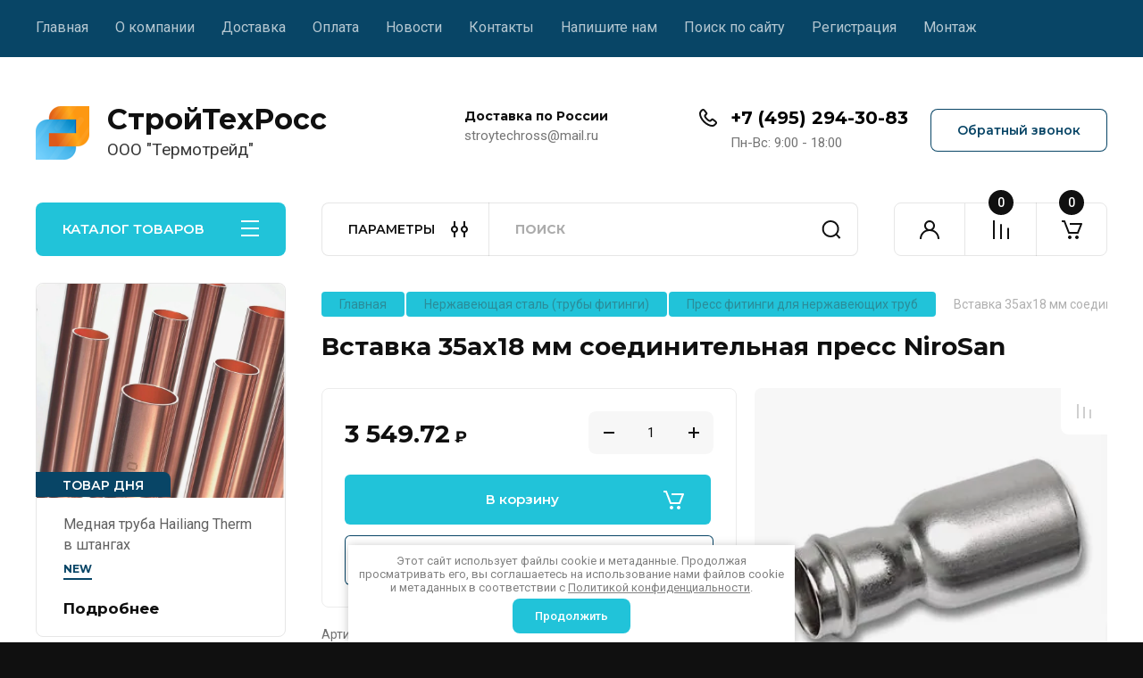

--- FILE ---
content_type: text/html; charset=utf-8
request_url: https://stroytechross.ru/magazin/product/soedinitel-pod-press-nerzhavejka-9243-nirosan-14
body_size: 58099
content:
<!doctype html>
<html lang="ru">

<head>
<meta charset="utf-8">
<meta name="robots" content="all"/>
<title>Соединительная пресс вставка 35ax18 мм из  нержавеющей стали SANHA - в магазине дилера</title>
<meta name="description" content="Вставка однораструбная 35ax18 мм из нержавеющей стали для пресс системы из нержавеющей стали. Выгодное предложения на пресс муфту 35ax18 мм однораструбную из нержавейки.">
<meta name="keywords" content="Вставка соединительная пресс NiroSan 35ax18 мм">
<meta name="SKYPE_TOOLBAR" content="SKYPE_TOOLBAR_PARSER_COMPATIBLE">
<meta name="viewport" content="width=device-width, initial-scale=1.0, maximum-scale=1.0, user-scalable=no">
<meta name="format-detection" content="telephone=no">
<meta http-equiv="x-rim-auto-match" content="none">


<!-- JQuery -->
<!--<script src="/g/libs/jquery/1.10.2/jquery.min.js" charset="utf-8"></script>-->
<script src="/g/libs/jquery/2.2.4/jquery-2.2.4.min.js" charset="utf-8"></script>
<!-- JQuery -->

		<link rel="stylesheet" href="/g/css/styles_articles_tpl.css">
<link rel='stylesheet' type='text/css' href='/shared/highslide-4.1.13/highslide.min.css'/>
<script type='text/javascript' src='/shared/highslide-4.1.13/highslide-full.packed.js'></script>
<script type='text/javascript'>
hs.graphicsDir = '/shared/highslide-4.1.13/graphics/';
hs.outlineType = null;
hs.showCredits = false;
hs.lang={cssDirection:'ltr',loadingText:'Загрузка...',loadingTitle:'Кликните чтобы отменить',focusTitle:'Нажмите чтобы перенести вперёд',fullExpandTitle:'Увеличить',fullExpandText:'Полноэкранный',previousText:'Предыдущий',previousTitle:'Назад (стрелка влево)',nextText:'Далее',nextTitle:'Далее (стрелка вправо)',moveTitle:'Передвинуть',moveText:'Передвинуть',closeText:'Закрыть',closeTitle:'Закрыть (Esc)',resizeTitle:'Восстановить размер',playText:'Слайд-шоу',playTitle:'Слайд-шоу (пробел)',pauseText:'Пауза',pauseTitle:'Приостановить слайд-шоу (пробел)',number:'Изображение %1/%2',restoreTitle:'Нажмите чтобы посмотреть картинку, используйте мышь для перетаскивания. Используйте клавиши вперёд и назад'};</script>

            <!-- 46b9544ffa2e5e73c3c971fe2ede35a5 -->
            <script src='/shared/s3/js/lang/ru.js'></script>
            <script src='/shared/s3/js/common.min.js'></script>
        <link rel='stylesheet' type='text/css' href='/shared/s3/css/calendar.css' /><link rel="icon" href="/favicon.ico" type="image/x-icon">

<!--s3_require-->
<link rel="stylesheet" href="/g/basestyle/1.0.1/user/user.css" type="text/css"/>
<link rel="stylesheet" href="/g/basestyle/1.0.1/user/user.blue.css" type="text/css"/>
<script type="text/javascript" src="/g/basestyle/1.0.1/user/user.js" async></script>
<!--/s3_require-->

<link rel='stylesheet' type='text/css' href='/t/images/__csspatch/3/patch.css'/>
				
		
		
		
			<link rel="stylesheet" type="text/css" href="/g/shop2v2/default/css/theme.less.css">		
			<script type="text/javascript" src="/g/printme.js"></script>
		<script type="text/javascript" src="/g/shop2v2/default/js/tpl.js"></script>
		<script type="text/javascript" src="/g/shop2v2/default/js/baron.min.js"></script>
		
			<script type="text/javascript" src="/g/shop2v2/default/js/shop2.2.js"></script>
		
	<script type="text/javascript">shop2.init({"productRefs": {"609260507":{"short_anonce":{"e17fdb1f78b500e59c43739a3cd8a317":["752673307","755829507"],"1204d601da90942f3615dcd186703752":["752696907"],"7d438fccb9fc594daaf2c441fd91f0a0":["752697507"],"db3d4c76c66e07dbfe1bf8fd04e84322":["752697707"],"33dc518f2bbdf0858c2996068d97775c":["752715307"],"0a2910956bfcca9b0471d5d402c71b7e":["752715707"],"5b3ee7c7a00173fb89f78438bbc2afd6":["752716107"],"9c9ddd294c3b4f4dd6c4305913000c7b":["752737907"],"d5d37af798bcc9288b23f51cbd38e94e":["752738307"],"2fb11afcb9ccc3d2f911be42ec85f9c4":["752739107"],"a6f18912196d27fdb7e66157f3ad7087":["753772507"],"e2636e6ce325fd7b39710e38dc680267":["753772707"],"7713990fb4258e59247a5bfc774a9697":["753772907"],"240dd47e0c126d7eade800a307b8c676":["753788107"],"cc59cd45f5f55c1fd503f34741438b1c":["753788307"],"a5dda3f28edef809f938efe2ff8df76e":["753788507"],"b43af1e0af63278f40343092f34ee407":["753793707"],"6227e85f2380daae77e3f29942c5199a":["753794107"],"387b802ddf081748b04bc17e7b99bc9e":["753794307"],"b933eaeb3b0c7f28f98e1c632c21e1c7":["753801907"],"8cc1c99e781de05c97ef247d9e2335ad":["753802707"],"5d7897feeb27b816675415bb2aa1c137":["753802907"],"13edf7db6cd0f491d23b793abab1a8c8":["753811307"],"a884c7012eb16b2b2f601a22de9498b9":["753811507"],"bdc7eb67810733921d71c0d277eee16a":["753811707"],"b7f19ec8f72de8c1eb9c509cfe3d94ad":["753814707"],"d0a7d2d650cc6376bb6061cadbb29828":["753814907"],"5c812c1e52d3c34297394b8ca054cae1":["753815107"],"0969defcffd9f3f667193cb6cfb168c4":["755672107"],"b3d74b4e3dfafd4824d4413046c392c0":["755678107"],"4e0cb5783a3e83eb147c2ce1cc6f2c24":["755683707"]}}},"apiHash": {"getPromoProducts":"d90a9e5ab8c1911c15eb12f564502563","getSearchMatches":"fde29baf58728ee2cc5ab08b6ae9c7b7","getFolderCustomFields":"b7487ad68cd9c2b354873fa525461daa","getProductListItem":"3e977cd69f0eb83b0f91852f8274763f","cartAddItem":"683909de37919c00bc96fd3e27b6cfc1","cartRemoveItem":"aace5f3eaff9178d51ad8434b56b617f","cartUpdate":"d95816f8e8433fbedc147aaa8ac6742d","cartRemoveCoupon":"6bd6d6f685b47ab68ae881e12d78f4e4","cartAddCoupon":"89d74633cb63ab9dd61af94d8690a9d5","deliveryCalc":"336651648e42e51df232c7d3ad6f67da","printOrder":"bd1474452b0f3e5914a10ec14a10cb3c","cancelOrder":"c2c950c623cc1095ec9889afeceba763","cancelOrderNotify":"d255adacaccf3bd22504c056adca6234","repeatOrder":"1e176dc8c8c55488e2408bbafaad1bdf","paymentMethods":"4b51eea15f6a64020d87fa959e43b85c","compare":"6bd9064d0a91ba0c41168e08254cada1"},"hash": null,"verId": 2673926,"mode": "product","step": "","uri": "/magazin","IMAGES_DIR": "/d/","my": {"gr_my_card_image_width":350,"gr_my_card_image_height":350,"buy_alias":"\u0412 \u043a\u043e\u0440\u0437\u0438\u043d\u0443","buy_mod":true,"buy_kind":true,"on_shop2_btn":true,"gr_auth_placeholder":true,"gr_show_collcetions_amount":true,"gr_kinds_slider":true,"gr_cart_titles":true,"gr_filter_remodal_res":"1260","gr_sorting_no_filter":true,"gr_filter_remodal":true,"gr_filter_range_slider":false,"gr_search_range_slider":false,"gr_add_to_compare_text":"\u041a \u0441\u0440\u0430\u0432\u043d\u0435\u043d\u0438\u044e","gr_to_compare_text":"\u0421\u0440\u0430\u0432\u043d\u0438\u0442\u044c","gr_search_form_title":"\u041f\u041e\u0418\u0421\u041a \u041f\u041e \u041f\u0410\u0420\u0410\u041c\u0415\u0422\u0420\u0410\u041c","gr_vendor_in_thumbs":true,"gr_show_titles":true,"gr_show_options_text":"\u0412\u0441\u0435 \u043f\u0430\u0440\u0430\u043c\u0435\u0442\u0440\u044b","gr_pagelist_only_icons":true,"gr_filter_title_text":"\u0424\u0418\u041b\u042c\u0422\u0420","gr_filter_btn_text":"\u0424\u0418\u041b\u042c\u0422\u0420","gr_filter_reset_text":"\u041e\u0447\u0438\u0441\u0442\u0438\u0442\u044c","gr_card_slider_class":" vertical","gr_product_one_click":"\u0411\u044b\u0441\u0442\u0440\u044b\u0439 \u0437\u0430\u043a\u0430\u0437","gr_options_more_btn":"\u0412\u0441\u0435 \u043f\u0430\u0440\u0430\u043c\u0435\u0442\u0440\u044b","gr_cart_auth_remodal":true,"gr_cart_show_options_text":"\u041f\u043e\u043a\u0430\u0437\u0430\u0442\u044c \u043f\u0430\u0440\u0430\u043c\u0435\u0442\u0440\u044b","gr_cart_clear_btn_class":"clear_btn","gr_cart_back_btn":"\u041a \u043f\u043e\u043a\u0443\u043f\u043a\u0430\u043c","gr_cart_total_title":"\u0420\u0430\u0441\u0447\u0435\u0442","gr_cart_autoriz_btn_class":"cart_buy_rem","gr_cart_regist_btn_class":"cart_regist_btn","gr_coupon_placeholder":"\u041a\u0443\u043f\u043e\u043d","fold_btn_tit":"\u041a\u0410\u0422\u0410\u041b\u041e\u0413 \u0422\u041e\u0412\u0410\u0420\u041e\u0412","fold_mobile_title":"\u041a\u0410\u0422\u0410\u041b\u041e\u0413","search_btn_tit":"\u041f\u0410\u0420\u0410\u041c\u0415\u0422\u0420\u042b","search_form_btn":"\u041d\u0430\u0439\u0442\u0438","gr_show_nav_btns":true,"gr_hide_no_amount_rating":true,"price_fa_rouble":true,"gr_filter_placeholders":true,"gr_filter_only_field_title":true,"gr_comments_only_field_placeholder":true,"gr_coupon_used_text":"\u0418\u0441\u043f\u043e\u043b\u044c\u0437\u043e\u0432\u0430\u043d\u043d\u044b\u0439","gr_pluso_title":"\u041f\u043e\u0434\u0435\u043b\u0438\u0442\u044c\u0441\u044f","gr_cart_preview_version":"2.2.110-auto-accessories-adaptive-store-cart-preview","gr_filter_version":"global:shop2.2.110-auto-accessories-adaptive-store-filter.tpl","gr_cart_page_version":"global:shop2.2.110-auto-accessories-adaptive-store-cart.tpl","gr_product_template_name":"shop2.2.110-auto-accessories-adaptive-store-product-list-thumbs.tpl","gr_product_page_version":"global:shop2.2.110-electrical-goods-product.tpl","gr_collections_item":"global:shop2.2.110-auto-accessories-adaptive-store-product-item-collections.tpl","gr_slider_new_style":true},"shop2_cart_order_payments": 3,"cf_margin_price_enabled": 0,"maps_yandex_key":"","maps_google_key":""});</script>
<style type="text/css">.product-item-thumb {width: 350px;}.product-item-thumb .product-image, .product-item-simple .product-image {height: 350px;width: 350px;}.product-item-thumb .product-amount .amount-title {width: 254px;}.product-item-thumb .product-price {width: 300px;}.shop2-product .product-side-l {width: 200px;}.shop2-product .product-image {height: 190px;width: 200px;}.shop2-product .product-thumbnails li {width: 56px;height: 56px;}</style>
	
	<!-- Custom styles -->
	<link rel="stylesheet" href="/g/libs/jqueryui/datepicker-and-slider/css/jquery-ui.css">
	<link rel="stylesheet" href="/g/libs/lightgallery/v1.2.19/lightgallery.css">
	<link rel="stylesheet" href="/g/libs/remodal/css/remodal.css">
	<link rel="stylesheet" href="/g/libs/remodal/css/remodal-default-theme.css">
	<link rel="stylesheet" href="/g/libs/waslide/css/waslide.css">
	<link rel="stylesheet" href="/g/libs/jquery-popover/0.0.4/jquery.popover.css">
	<link rel="stylesheet" href="/g/libs/tiny-slider/2.9.2/css/animate.min.css">
	<link rel="stylesheet" href="/g/libs/tiny-slider/2.9.2/css/tiny-slider.min.css">
	<!-- Custom styles -->
	
	<!-- Custom js -->
		<script src="/g/libs/jquery-responsive-tabs/1.6.3/jquery.responsiveTabs.min.js" charset="utf-8"></script>
	<script src="/g/libs/jquery-match-height/0.7.2/jquery.matchHeight.min.js" charset="utf-8"></script>
	<script src="/g/libs/jqueryui/datepicker-and-slider/js/jquery-ui.min.js" charset="utf-8"></script>
	<script src="/g/libs/jqueryui/touch_punch/jquery.ui.touch_punch.min.js" charset="utf-8"></script>
	
	<script src="/g/libs/owl-carousel/2.3.4/owl.carousel.min.js" charset="utf-8"></script>
	
			<script src="/g/libs/flexmenu/1.4.2/flexmenu.min.modern.js" charset="utf-8"></script>
		
	<script src="/g/libs/lightgallery/v1.2.19/lightgallery.js" charset="utf-8"></script>
	<script src="/g/libs/jquery-slick/1.6.0/slick.min.js" charset="utf-8"></script>
	<script src="/g/libs/remodal/js/remodal.js" charset="utf-8"></script>
	<script src="/g/libs/waslide/js/animit.js"></script>
	<script src="/g/libs/waslide/js/waslide.js"></script>
	
	<script src="/g/templates/shop2/widgets/js/timer.js" charset="utf-8"></script>
	
	<script src="/g/libs/jquery-popover/0.0.4/jquery.popover.js"></script>
	<script src="/g/libs/tiny-slider/2.9.2/js/tiny-slider.helper.ie8.min.js"></script>
	<script src="/g/libs/tiny-slider/2.9.2/js/tiny-slider.min.js"></script>
		<!-- Custom js -->
	
	<!-- Site js -->
	<script src="/g/s3/misc/form/shop-form/shop-form-minimal.js" charset="utf-8"></script>
	<script src="/g/templates/shop2/2.110.2/electrical-goods/js/plugins.js" charset="utf-8"></script>











<!-- Site js -->

<!-- Theme styles -->

		
				    <link rel="stylesheet" href="/g/templates/shop2/2.110.2/electrical-goods/themes/theme10/theme.scss.css">
			
<!-- Theme styles -->

	<!-- Main js -->
			<script src="/t/v9874/images/js/shop_main.js" charset="utf-8"></script>		<!-- Main js -->

	<link rel="stylesheet" href="/t/v9874/images/css/bdr_addons.scss.css">
<link rel="stylesheet" href="/t/v9874/images/css/site.addons.scss.css">
<link rel="stylesheet" href="/g/templates/shop2/2.110.2/electrical-goods/css/global_styles.css">



</head>
<style>
	@media all and (max-width: 480px) {
		.main-slider.slider_new_style {
		max-height: 240px;
		overflow: hidden;
	}
</style>


<link rel="stylesheet" href="/t/v9874/images/css/site_addons.scss.css">
<body class="site " >
   
   <div class="site_wrap">
	   <div class="mobile_panel_wrap">
	      <div class="mobile__panel">
	         <a class="close-button"><span>&nbsp;</span></a>
	         <div class="mobile_panel_inner">
	            <div class="mobile_menu_prev">
	               <div class="btn_next_menu"><span>МЕНЮ</span></div>
	                <div class="shared_mob_title">КАТАЛОГ</div>
	                <nav class="mobile_shared_wrap">                    
	                </nav>
	
	            </div>
	            <div class="mobile_menu_next">
	               <div class="btn_prev_menu"><span>Назад</span></div>
	               
	            </div>
	         </div>
	      </div>
	   </div>

	   <div class="site__wrapper">
	      <div class="top-menu">
	         <nav class="top-menu__inner block_padding">            
	            <ul class="top-menu__items"><li class="opened active"><a href="/" >Главная</a></li><li><a href="/o-kompanii" >О компании</a></li><li><a href="/dostavka" >Доставка</a></li><li><a href="/oplata"  target="_blank">Оплата</a></li><li><a href="/news" >Новости</a></li><li><a href="/kontakty" >Контакты</a></li><li><a href="/napishite-nam" >Напишите нам</a></li><li><a href="/search" >Поиск по сайту</a></li><li><a href="/registraciya" >Регистрация</a></li><li><a href="/montazh"  target="_blank">Монтаж</a></li></ul>            
	         </nav>
	      </div>
	      <div class="site__inner">
	         <header class="site-header block_padding">
	            <div class="company-info">
	            		            									<a class="company-info__logo_pic" href="https://stroytechross.ru">
								<img src="/thumb/2/caBFSLtfUf9-uB-yzgfBTA/60c60/d/logo_stojteh.png" alt="СтройТехРосс">
							</a>
																					<div class="company-info__name_desc">
		  						  													<a class="company-info__name" href="https://stroytechross.ru" title="На главную страницу">
									СтройТехРосс
								</a>
									               		               		               <div class="company-info__descr">ООО &quot;Термотрейд&quot;</div>
		               	               </div>
	               	            </div>
	            <div class="head-contacts">
	               <div class="head-contacts__inner">
	                  <div class="head-contacts__address">
	                  		                     <div class="head-contacts__title">Доставка по России</div>
	                     	                     	                     <div class="head-contacts__body">stroytechross@mail.ru</div>
	                     	                  </div>
	                  
	                  	                  <div class="head-contacts__phones">
	                     <div class="head-contacts__phones-inner">
	                        <div class="div-block">
	                        		                        	<div><a href="tel:+7 (495) 294-30-83" class="link">+7 (495) 294-30-83</a></div> 
	                        		                        </div>
	                        	                        <div class="head-contacts__phone-time">Пн-Вс: 9:00 - 18:00</div>
	                        	                     </div>
	                  </div>
	                  	               </div>
	               <div class="head-conracts__recall"><span data-remodal-target="form_top_popap" class="head-conracts__recall-btn w-button">Обратный звонок</span></div>
	            </div>
	            <link rel="stylesheet" href="/t/images/css/shop_extra_styles.css">
	         </header>
	         <div class="shop-modules block_padding">
	            <div class="shop-modules__inner">
	               <div class="shop-modules__folders active">
	                  <div class="shop-modules__folders-title">КАТАЛОГ ТОВАРОВ</div>
	                  <div class="shop-modules__folder-icon"></div>
	               </div>
	               <div class="shop-modules__folders_mobile">
	                  <div class="shop-modules__folder-icon"></div>
	               </div>
	                <div class="shop-modules__search">
	                    <div data-remodal-target="search_popap" class="shop-modules__search-popup w-button">ПАРАМЕТРЫ</div>
	                     <nav class="search_catalog_top">
	                            
	                       <script>
	var shop2SmartSearchSettings = {
		shop2_currency: 'руб.',
		shop2_price_on_request: 'true',
		shop2_text_price_on_request: 'Подробнее',
	}
</script>


<div id="search-app" class="hide_search_popup" v-on-clickaway="resetData">

	<form action="/magazin/search" enctype="multipart/form-data" id="smart-search-block" class="search-block">
		<input type="hidden" name="gr_smart_search" value="1">
		<input autocomplete="off"placeholder="Поиск" v-model="search_query" v-on:keyup="searchStart" type="text" name="search_text" class="search-block__input" id="shop2-name">
		<button class="search-block__btn">Найти</button>
	<re-captcha data-captcha="recaptcha"
     data-name="captcha"
     data-sitekey="6LcNwrMcAAAAAOCVMf8ZlES6oZipbnEgI-K9C8ld"
     data-lang="ru"
     data-rsize="invisible"
     data-type="image"
     data-theme="light"></re-captcha></form>
	<div id="search-result" class="custom-scroll scroll-width-thin scroll" v-if="(foundsProduct + foundsFolders + foundsVendors) > 0" v-cloak>
		<div class="search-result-top">
			<div class="search-result-left" v-if="foundsProduct > 0">
				<div class="result-products">
					<div class="products-search-title">Товары<span>{{foundsProduct}}</span></div>
					<div class="product-items">
						<div class="product-item" v-for='product in products'>
							<div class="product-image" v-if="product.image_url">
								<a v-bind:href="'/'+product.alias">
									<img v-bind:src="product.image_url" v-bind:alt="product.name" v-bind:title="product.name">
								</a>
							</div>
							
							<div class="product-image no-image" v-else>
								<a v-bind:href="'/'+product.alias"></a>
							</div>
							
							<div class="product-text">
								<div class="product-name"><a v-bind:href="'/'+product.alias">{{product.name}}</a></div>
								
								<div class="product-text-price" v-if="shop2SmartSearchSettings.shop2_price_on_request && product.price == 0">
									<div class="price"><span>{{shop2SmartSearchSettings.shop2_text_price_on_request}}</span></div>
								</div>
								
								<div class="product-text-price" v-else>
									<div class="price-old" v-if="product.price_old > 0"><strong>{{product.price_old}}</strong> <span>{{shop2SmartSearchSettings.shop2_currency}}</span></div>
									<div class="price"><strong>{{product.price}}</strong> <span>{{shop2SmartSearchSettings.shop2_currency}}</span></div>
								</div>
								
							</div>
						</div>
					</div>
				</div>
			</div>
			<div class="search-result-right" v-if="foundsFolders > 0 || foundsVendors > 0">
				<div class="result-folders" v-if="foundsFolders > 0">
					<div class="folders-search-title">Категории<span>{{foundsFolders}}</span></div>
					<div class="folder-items">
						<div class="folder-item" v-for="folder in foldersSearch">
							<a v-bind:href="'/'+folder.alias" class="found-folder"><span>{{folder.folder_name}}</span></a>
						</div>
					</div>
				</div>
				<div class="result-vendors" v-if="foundsVendors > 0">	
					<div class="vendors-search-title">Производители<span>{{foundsVendors}}</span></div>
					<div class="vendor-items">
						<div class="vendor-item" v-for="vendor in vendorsSearch">
							<a v-bind:href="vendor.alias" class="found-vendor"><span>{{vendor.name}}</span></a>
						</div>
					</div>
				</div>
			</div>
		</div>
		<div class="search-result-bottom">
			<span class="search-result-btn"><span>Все результаты</span></span>
		</div>
	</div>
</div>


<script> 
var shop2SmartSearch = {
		folders: [{"folder_id":"178971300","folder_name":"","tree_id":"61639900","_left":"1","_right":"86","_level":"0","hidden":"0","items":"0","serialize":[],"alias":"magazin\/folder\/178971300","page_url":"\/magazin"},{"folder_id":"49807304","folder_name":"\u041c\u0435\u0434\u044c (\u0442\u0440\u0443\u0431\u044b \u0444\u0438\u0442\u0438\u043d\u0433\u0438)","tree_id":"61639900","_left":"2","_right":"19","_level":"1","hidden":"0","items":"0","alias":"magazin\/folder\/med-truby-fitingi","page_url":"\/magazin","exporter:share\/google_merchant":1,"exporter:share\/yandex_market":1,"image":null,"checked":false,"icon":{"image_id":"2475906700","filename":"group_13.svg","ver_id":2673926,"svg_body":"<svg width=\"512\" height=\"301\" viewBox=\"0 0 512 301\" fill=\"none\" xmlns=\"http:\/\/www.w3.org\/2000\/svg\">\n<path d=\"M80.0078 140.012H93.7734C77.1328 125.34 66.6016 103.887 66.6016 80.0078C66.6016 35.8906 102.492 0 146.609 0H176.973C182.496 0 186.973 4.47656 186.973 10C186.973 15.5234 182.496 20 176.973 20H146.609C113.523 20 86.6055 46.918 86.6055 80.0078C86.6055 113.094 113.523 140.012 146.609 140.012H305.688C304.438 138.906 303.203 137.77 302.012 136.578C270.82 105.383 270.82 54.6289 302.012 23.4336C303.207 22.2383 304.441 21.1055 305.691 20H266.98C261.457 20 256.98 15.5234 256.98 10C256.98 4.47656 261.457 0 266.98 0H358.586C358.957 0 359.324 0.0234375 359.688 0.0625C379.805 0.339844 399.84 8.11719 415.156 23.4336C446.352 54.6289 446.352 105.383 415.156 136.578C413.965 137.773 412.73 138.906 411.48 140.012H431.98C431.984 140.012 431.984 140.012 431.984 140.012C431.988 140.012 431.992 140.012 431.992 140.012C476.109 140.012 512 175.902 512 220.02C512 264.133 476.109 300.023 431.992 300.023H431.984H431.98H80.0078C35.8906 300.023 0 264.133 0 220.02C0 175.902 35.8906 140.012 80.0078 140.012ZM231.977 220.016C231.977 253.105 258.895 280.023 291.984 280.023C325.07 280.023 351.988 253.105 351.988 220.016C351.988 186.93 325.07 160.012 291.984 160.012C258.895 160.012 231.977 186.93 231.977 220.016ZM358.586 160.012H344.816C351.688 166.07 357.516 173.277 361.988 181.34C366.461 173.277 372.289 166.07 379.156 160.012H358.586ZM401.016 122.438C424.41 99.0391 424.41 60.9727 401.016 37.5781C389.316 25.8789 373.953 20.0312 358.586 20.0312C343.223 20.0312 327.852 25.8828 316.156 37.5781C292.762 60.9727 292.762 99.0391 316.156 122.438C327.488 133.77 342.559 140.012 358.586 140.012C374.613 140.012 389.68 133.77 401.016 122.438ZM492 220.016C492 186.93 465.082 160.012 431.992 160.012C398.906 160.012 371.988 186.93 371.988 220.016C371.988 253.105 398.906 280.023 431.992 280.023C465.082 280.023 492 253.105 492 220.016ZM379.16 280.023C372.289 273.965 366.461 266.758 361.988 258.695C357.516 266.758 351.688 273.965 344.816 280.023H379.16ZM80.0078 280.023H239.148C222.504 265.352 211.977 243.895 211.977 220.016C211.977 196.137 222.508 174.684 239.148 160.012H80.0078C46.918 160.012 20 186.93 20 220.016C20 253.105 46.918 280.023 80.0078 280.023Z\" fill=\"#FEFEFE\"\/>\n<path d=\"M358.586 40.0039C380.645 40.0039 398.59 57.9492 398.59 80.0078C398.59 102.062 380.645 120.008 358.586 120.008C336.527 120.008 318.582 102.062 318.582 80.0078C318.582 57.9492 336.527 40.0039 358.586 40.0039ZM358.586 100.008C369.613 100.008 378.586 91.0352 378.586 80.0078C378.586 68.9766 369.613 60.0039 358.586 60.0039C347.555 60.0039 338.582 68.9766 338.582 80.0078C338.582 91.0352 347.555 100.008 358.586 100.008Z\" fill=\"#FEFEFE\"\/>\n<path d=\"M291.984 260.02C269.926 260.02 251.98 242.074 251.98 220.016C251.98 197.961 269.926 180.016 291.984 180.016C314.039 180.016 331.984 197.961 331.984 220.016C331.984 242.074 314.039 260.02 291.984 260.02V260.02ZM291.984 200.016C280.953 200.016 271.98 208.988 271.98 220.016C271.98 231.047 280.953 240.02 291.984 240.02C303.012 240.02 311.984 231.047 311.984 220.016C311.984 208.988 303.012 200.016 291.984 200.016Z\" fill=\"#FEFEFE\"\/>\n<path d=\"M391.992 220.016C391.992 197.961 409.938 180.016 431.992 180.016C454.051 180.016 471.996 197.961 471.996 220.016C471.996 242.074 454.051 260.02 431.992 260.02C409.938 260.02 391.992 242.074 391.992 220.016V220.016ZM451.996 220.016C451.996 208.988 443.023 200.016 431.992 200.016C420.965 200.016 411.992 208.988 411.992 220.016C411.992 231.047 420.965 240.02 431.992 240.02C443.023 240.02 451.996 231.047 451.996 220.016Z\" fill=\"#FEFEFE\"\/>\n<path d=\"M221.977 20C219.348 20 216.766 18.9297 214.906 17.0703C213.047 15.2109 211.977 12.6328 211.977 10C211.977 7.37109 213.047 4.78906 214.906 2.92969C216.766 1.07031 219.348 0 221.977 0C224.609 0 227.188 1.07031 229.047 2.92969C230.906 4.78906 231.977 7.37109 231.977 10C231.977 12.6328 230.906 15.2109 229.047 17.0703C227.188 18.9297 224.609 20 221.977 20Z\" fill=\"#FEFEFE\"\/>\n<\/svg>\n","image_width":"0","image_height":"0","ext":"svg"},"exporter:folders:share\/yandex_market":"0"},{"folder_id":"194885900","folder_name":"\u041c\u0435\u0434\u043d\u044b\u0435 \u0442\u0440\u0443\u0431\u044b","tree_id":"61639900","_left":"3","_right":"4","_level":"2","hidden":"0","items":"0","alias":"magazin\/folder\/mednye-truby","page_url":"\/magazin","exporter:share\/google_merchant":false,"exporter:share\/yandex_market":false,"image":{"image_id":"4065656500","filename":"sanco_001_bmp.jpg","ver_id":2673926,"image_width":"478","image_height":"544","ext":"jpg"},"checked":1,"icon":null,"exporter:folders:share\/yandex_market":"0"},{"folder_id":"196212700","folder_name":"\u041c\u0435\u0434\u043d\u044b\u0435 \u0444\u0438\u0442\u0438\u043d\u0433\u0438","tree_id":"61639900","_left":"5","_right":"18","_level":"2","hidden":"0","items":"0","alias":"magazin\/folder\/mednye-fitingi","page_url":"\/magazin","exporter:share\/google_merchant":false,"exporter:share\/yandex_market":false,"image":{"image_id":"3596402101","filename":"mednye_fit.png","ver_id":2673926,"image_width":"800","image_height":"800","ext":"png"},"checked":false,"icon":null,"exporter:folders:share\/yandex_market":"0"},{"folder_id":"196215300","folder_name":"\u041c\u0435\u0434\u043d\u044b\u0435 \u0444\u0438\u0442\u0438\u043d\u0433\u0438 \u043f\u043e\u0434 \u043f\u0430\u0439\u043a\u0443","tree_id":"61639900","_left":"6","_right":"7","_level":"3","hidden":"0","items":"0","alias":"magazin\/folder\/mednye-fitingi-pod-pajku","page_url":"\/magazin","exporter:share\/google_merchant":false,"exporter:share\/yandex_market":false,"image":{"image_id":"3596288901","filename":"pajka-pajka_foto.png","ver_id":2673926,"image_width":"800","image_height":"800","ext":"png"},"checked":1,"icon":null,"exporter:folders:share\/yandex_market":0},{"folder_id":"202888700","folder_name":"\u041c\u0435\u0434\u043d\u044b\u0435 \u0444\u0438\u0442\u0438\u043d\u0433\u0438 \u043f\u0430\u0439\u043a\u0430-\u0440\u0435\u0437\u044c\u0431\u0430","tree_id":"61639900","_left":"8","_right":"9","_level":"3","hidden":"0","items":"0","alias":"magazin\/folder\/mednye-fitingi-pajka-rezba","page_url":"\/magazin","exporter:share\/google_merchant":false,"exporter:share\/yandex_market":false,"image":{"image_id":"3596319901","filename":"pajka-rezba.png","ver_id":2673926,"image_width":"800","image_height":"800","ext":"png"},"checked":1,"icon":null,"exporter:folders:share\/yandex_market":0},{"folder_id":"19221716","folder_name":"\u041c\u0435\u0434\u043d\u044b\u0435 \u0444\u0438\u0442\u0438\u043d\u0433\u0438 SANHA \u0413\u0435\u0440\u043c\u0430\u043d\u0438\u044f","tree_id":"61639900","_left":"10","_right":"11","_level":"3","hidden":"0","items":"0","alias":"magazin\/folder\/mednye-fitingi-sanha-germaniya","page_url":"\/magazin","exporter:share\/google_merchant":1,"exporter:share\/yandex_market":1,"image":{"image_id":"3063996700","filename":"sanha.png","ver_id":2673926,"image_width":"150","image_height":"150","ext":"png"},"checked":false,"icon":{"image_id":"3063996700","filename":"sanha.png","ver_id":2673926,"svg_body":"","image_width":"150","image_height":"150","ext":"png"},"exporter:folders:share\/yandex_market":"0"},{"folder_id":"19017916","folder_name":"\u041c\u0435\u0434\u043d\u044b\u0435 \u0444\u0438\u0442\u0438\u043d\u0433\u0438 Hailiang \u041a\u0438\u0442\u0430\u0439","tree_id":"61639900","_left":"12","_right":"13","_level":"3","hidden":"0","items":"0","alias":"magazin\/folder\/mednye-fitingi-hailiang-kitaj","page_url":"\/magazin","exporter:share\/google_merchant":1,"exporter:share\/yandex_market":1,"image":{"image_id":"234540916","filename":"hajlyang.png","ver_id":2673926,"image_width":"150","image_height":"150","ext":"png"},"checked":false,"icon":{"image_id":"234540916","filename":"hajlyang.png","ver_id":2673926,"svg_body":"","image_width":"150","image_height":"150","ext":"png"},"exporter:folders:share\/yandex_market":"0"},{"folder_id":"12807901","folder_name":"\u0411\u0440\u043e\u043d\u0437\u043e\u0432\u044b\u0435 \u0444\u043b\u0430\u043d\u0446\u044b \u0417\u0430\u043d\u0430 (Sanha)","tree_id":"61639900","_left":"14","_right":"15","_level":"3","hidden":"0","items":"0","alias":"magazin\/folder\/bronzovye-flancy-zana-sanha","page_url":"\/magazin","exporter:share\/google_merchant":1,"exporter:share\/yandex_market":1,"image":{"image_id":"254861301","filename":"branzovye_flancy_zana.jpg","ver_id":2673926,"image_width":"500","image_height":"500","ext":"jpg"},"checked":false,"icon":null,"exporter:folders:share\/yandex_market":0},{"folder_id":"196219700","folder_name":"\u041c\u0435\u0434\u043d\u044b\u0435 \u0444\u0438\u0442\u0438\u043d\u0433\u0438 \u043f\u043e\u0434 \u043f\u0440\u0435\u0441\u0441","tree_id":"61639900","_left":"16","_right":"17","_level":"3","hidden":"0","items":"0","alias":"magazin\/folder\/mednye-fitingi-pod-press","page_url":"\/magazin","exporter:share\/google_merchant":false,"exporter:share\/yandex_market":false,"image":{"image_id":"255388301","filename":"press_fitingi.jpg","ver_id":2673926,"image_width":"500","image_height":"500","ext":"jpg"},"checked":false,"icon":null,"exporter:folders:share\/yandex_market":0},{"folder_id":"76563907","folder_name":"\u041d\u0435\u0440\u0436\u0430\u0432\u0435\u044e\u0449\u0430\u044f \u0441\u0442\u0430\u043b\u044c (\u0442\u0440\u0443\u0431\u044b \u0444\u0438\u0442\u0438\u043d\u0433\u0438)","tree_id":"61639900","_left":"20","_right":"25","_level":"1","hidden":"0","items":"0","alias":"magazin\/folder\/nerzhaveyushchaya-stal-truby-fitingi","page_url":"\/magazin","exporter:share\/google_merchant":1,"exporter:share\/yandex_market":1,"image":{"image_id":"1733280107","filename":"nerzhavejka_truba_i_fitingi.png","ver_id":2673926,"image_width":"800","image_height":"800","ext":"png"},"checked":1,"icon":{"image_id":"2475906700","filename":"group_13.svg","ver_id":2673926,"svg_body":"<svg width=\"512\" height=\"301\" viewBox=\"0 0 512 301\" fill=\"none\" xmlns=\"http:\/\/www.w3.org\/2000\/svg\">\n<path d=\"M80.0078 140.012H93.7734C77.1328 125.34 66.6016 103.887 66.6016 80.0078C66.6016 35.8906 102.492 0 146.609 0H176.973C182.496 0 186.973 4.47656 186.973 10C186.973 15.5234 182.496 20 176.973 20H146.609C113.523 20 86.6055 46.918 86.6055 80.0078C86.6055 113.094 113.523 140.012 146.609 140.012H305.688C304.438 138.906 303.203 137.77 302.012 136.578C270.82 105.383 270.82 54.6289 302.012 23.4336C303.207 22.2383 304.441 21.1055 305.691 20H266.98C261.457 20 256.98 15.5234 256.98 10C256.98 4.47656 261.457 0 266.98 0H358.586C358.957 0 359.324 0.0234375 359.688 0.0625C379.805 0.339844 399.84 8.11719 415.156 23.4336C446.352 54.6289 446.352 105.383 415.156 136.578C413.965 137.773 412.73 138.906 411.48 140.012H431.98C431.984 140.012 431.984 140.012 431.984 140.012C431.988 140.012 431.992 140.012 431.992 140.012C476.109 140.012 512 175.902 512 220.02C512 264.133 476.109 300.023 431.992 300.023H431.984H431.98H80.0078C35.8906 300.023 0 264.133 0 220.02C0 175.902 35.8906 140.012 80.0078 140.012ZM231.977 220.016C231.977 253.105 258.895 280.023 291.984 280.023C325.07 280.023 351.988 253.105 351.988 220.016C351.988 186.93 325.07 160.012 291.984 160.012C258.895 160.012 231.977 186.93 231.977 220.016ZM358.586 160.012H344.816C351.688 166.07 357.516 173.277 361.988 181.34C366.461 173.277 372.289 166.07 379.156 160.012H358.586ZM401.016 122.438C424.41 99.0391 424.41 60.9727 401.016 37.5781C389.316 25.8789 373.953 20.0312 358.586 20.0312C343.223 20.0312 327.852 25.8828 316.156 37.5781C292.762 60.9727 292.762 99.0391 316.156 122.438C327.488 133.77 342.559 140.012 358.586 140.012C374.613 140.012 389.68 133.77 401.016 122.438ZM492 220.016C492 186.93 465.082 160.012 431.992 160.012C398.906 160.012 371.988 186.93 371.988 220.016C371.988 253.105 398.906 280.023 431.992 280.023C465.082 280.023 492 253.105 492 220.016ZM379.16 280.023C372.289 273.965 366.461 266.758 361.988 258.695C357.516 266.758 351.688 273.965 344.816 280.023H379.16ZM80.0078 280.023H239.148C222.504 265.352 211.977 243.895 211.977 220.016C211.977 196.137 222.508 174.684 239.148 160.012H80.0078C46.918 160.012 20 186.93 20 220.016C20 253.105 46.918 280.023 80.0078 280.023Z\" fill=\"#FEFEFE\"\/>\n<path d=\"M358.586 40.0039C380.645 40.0039 398.59 57.9492 398.59 80.0078C398.59 102.062 380.645 120.008 358.586 120.008C336.527 120.008 318.582 102.062 318.582 80.0078C318.582 57.9492 336.527 40.0039 358.586 40.0039ZM358.586 100.008C369.613 100.008 378.586 91.0352 378.586 80.0078C378.586 68.9766 369.613 60.0039 358.586 60.0039C347.555 60.0039 338.582 68.9766 338.582 80.0078C338.582 91.0352 347.555 100.008 358.586 100.008Z\" fill=\"#FEFEFE\"\/>\n<path d=\"M291.984 260.02C269.926 260.02 251.98 242.074 251.98 220.016C251.98 197.961 269.926 180.016 291.984 180.016C314.039 180.016 331.984 197.961 331.984 220.016C331.984 242.074 314.039 260.02 291.984 260.02V260.02ZM291.984 200.016C280.953 200.016 271.98 208.988 271.98 220.016C271.98 231.047 280.953 240.02 291.984 240.02C303.012 240.02 311.984 231.047 311.984 220.016C311.984 208.988 303.012 200.016 291.984 200.016Z\" fill=\"#FEFEFE\"\/>\n<path d=\"M391.992 220.016C391.992 197.961 409.938 180.016 431.992 180.016C454.051 180.016 471.996 197.961 471.996 220.016C471.996 242.074 454.051 260.02 431.992 260.02C409.938 260.02 391.992 242.074 391.992 220.016V220.016ZM451.996 220.016C451.996 208.988 443.023 200.016 431.992 200.016C420.965 200.016 411.992 208.988 411.992 220.016C411.992 231.047 420.965 240.02 431.992 240.02C443.023 240.02 451.996 231.047 451.996 220.016Z\" fill=\"#FEFEFE\"\/>\n<path d=\"M221.977 20C219.348 20 216.766 18.9297 214.906 17.0703C213.047 15.2109 211.977 12.6328 211.977 10C211.977 7.37109 213.047 4.78906 214.906 2.92969C216.766 1.07031 219.348 0 221.977 0C224.609 0 227.188 1.07031 229.047 2.92969C230.906 4.78906 231.977 7.37109 231.977 10C231.977 12.6328 230.906 15.2109 229.047 17.0703C227.188 18.9297 224.609 20 221.977 20Z\" fill=\"#FEFEFE\"\/>\n<\/svg>\n","image_width":"0","image_height":"0","ext":"svg"},"exporter:folders:share\/yandex_market":"785847261"},{"folder_id":"76569507","folder_name":"\u041d\u0435\u0440\u0436\u0430\u0432\u0435\u044e\u0449\u0430\u044f \u0442\u0440\u0443\u0431\u0430 SANHA","tree_id":"61639900","_left":"21","_right":"22","_level":"2","hidden":"0","items":"0","alias":"magazin\/folder\/nerzhaveyushchaya-truba-sanha","page_url":"\/magazin","exporter:share\/google_merchant":1,"exporter:share\/yandex_market":1,"image":{"image_id":"1121552507","filename":"17c2b3ab3c5b9f5831383965f2f91a43.png","ver_id":2673926,"image_width":"591","image_height":"591","ext":"png"},"checked":false,"icon":null,"exporter:folders:share\/yandex_market":"0"},{"folder_id":"79770507","folder_name":"\u041f\u0440\u0435\u0441\u0441 \u0444\u0438\u0442\u0438\u043d\u0433\u0438 \u0434\u043b\u044f \u043d\u0435\u0440\u0436\u0430\u0432\u0435\u044e\u0449\u0438\u0445 \u0442\u0440\u0443\u0431","tree_id":"61639900","_left":"23","_right":"24","_level":"2","hidden":"0","items":"0","alias":"magazin\/folder\/press-fitingi-dlya-nerzhaveyushchih-trub","page_url":"\/magazin","exporter:share\/google_merchant":1,"exporter:share\/yandex_market":1,"image":{"image_id":"1733294507","filename":"nerzhavejka_fitingi.png","ver_id":2673926,"image_width":"800","image_height":"800","ext":"png"},"checked":false,"icon":null,"exporter:folders:share\/yandex_market":"0"},{"folder_id":"49806704","folder_name":"\u041c\u0435\u0442\u0430\u043b\u043b\u043e\u043f\u043b\u0430\u0441\u0442 (\u0442\u0440\u0443\u0431\u044b \u0444\u0438\u0442\u0438\u043d\u0433\u0438)","tree_id":"61639900","_left":"26","_right":"39","_level":"1","hidden":"0","items":"0","alias":"magazin\/folder\/metalloplast-truby-fitingi","page_url":"\/magazin","exporter:share\/google_merchant":1,"exporter:share\/yandex_market":1,"image":null,"checked":false,"icon":{"image_id":"2475906700","filename":"group_13.svg","ver_id":2673926,"svg_body":"<svg width=\"512\" height=\"301\" viewBox=\"0 0 512 301\" fill=\"none\" xmlns=\"http:\/\/www.w3.org\/2000\/svg\">\n<path d=\"M80.0078 140.012H93.7734C77.1328 125.34 66.6016 103.887 66.6016 80.0078C66.6016 35.8906 102.492 0 146.609 0H176.973C182.496 0 186.973 4.47656 186.973 10C186.973 15.5234 182.496 20 176.973 20H146.609C113.523 20 86.6055 46.918 86.6055 80.0078C86.6055 113.094 113.523 140.012 146.609 140.012H305.688C304.438 138.906 303.203 137.77 302.012 136.578C270.82 105.383 270.82 54.6289 302.012 23.4336C303.207 22.2383 304.441 21.1055 305.691 20H266.98C261.457 20 256.98 15.5234 256.98 10C256.98 4.47656 261.457 0 266.98 0H358.586C358.957 0 359.324 0.0234375 359.688 0.0625C379.805 0.339844 399.84 8.11719 415.156 23.4336C446.352 54.6289 446.352 105.383 415.156 136.578C413.965 137.773 412.73 138.906 411.48 140.012H431.98C431.984 140.012 431.984 140.012 431.984 140.012C431.988 140.012 431.992 140.012 431.992 140.012C476.109 140.012 512 175.902 512 220.02C512 264.133 476.109 300.023 431.992 300.023H431.984H431.98H80.0078C35.8906 300.023 0 264.133 0 220.02C0 175.902 35.8906 140.012 80.0078 140.012ZM231.977 220.016C231.977 253.105 258.895 280.023 291.984 280.023C325.07 280.023 351.988 253.105 351.988 220.016C351.988 186.93 325.07 160.012 291.984 160.012C258.895 160.012 231.977 186.93 231.977 220.016ZM358.586 160.012H344.816C351.688 166.07 357.516 173.277 361.988 181.34C366.461 173.277 372.289 166.07 379.156 160.012H358.586ZM401.016 122.438C424.41 99.0391 424.41 60.9727 401.016 37.5781C389.316 25.8789 373.953 20.0312 358.586 20.0312C343.223 20.0312 327.852 25.8828 316.156 37.5781C292.762 60.9727 292.762 99.0391 316.156 122.438C327.488 133.77 342.559 140.012 358.586 140.012C374.613 140.012 389.68 133.77 401.016 122.438ZM492 220.016C492 186.93 465.082 160.012 431.992 160.012C398.906 160.012 371.988 186.93 371.988 220.016C371.988 253.105 398.906 280.023 431.992 280.023C465.082 280.023 492 253.105 492 220.016ZM379.16 280.023C372.289 273.965 366.461 266.758 361.988 258.695C357.516 266.758 351.688 273.965 344.816 280.023H379.16ZM80.0078 280.023H239.148C222.504 265.352 211.977 243.895 211.977 220.016C211.977 196.137 222.508 174.684 239.148 160.012H80.0078C46.918 160.012 20 186.93 20 220.016C20 253.105 46.918 280.023 80.0078 280.023Z\" fill=\"#FEFEFE\"\/>\n<path d=\"M358.586 40.0039C380.645 40.0039 398.59 57.9492 398.59 80.0078C398.59 102.062 380.645 120.008 358.586 120.008C336.527 120.008 318.582 102.062 318.582 80.0078C318.582 57.9492 336.527 40.0039 358.586 40.0039ZM358.586 100.008C369.613 100.008 378.586 91.0352 378.586 80.0078C378.586 68.9766 369.613 60.0039 358.586 60.0039C347.555 60.0039 338.582 68.9766 338.582 80.0078C338.582 91.0352 347.555 100.008 358.586 100.008Z\" fill=\"#FEFEFE\"\/>\n<path d=\"M291.984 260.02C269.926 260.02 251.98 242.074 251.98 220.016C251.98 197.961 269.926 180.016 291.984 180.016C314.039 180.016 331.984 197.961 331.984 220.016C331.984 242.074 314.039 260.02 291.984 260.02V260.02ZM291.984 200.016C280.953 200.016 271.98 208.988 271.98 220.016C271.98 231.047 280.953 240.02 291.984 240.02C303.012 240.02 311.984 231.047 311.984 220.016C311.984 208.988 303.012 200.016 291.984 200.016Z\" fill=\"#FEFEFE\"\/>\n<path d=\"M391.992 220.016C391.992 197.961 409.938 180.016 431.992 180.016C454.051 180.016 471.996 197.961 471.996 220.016C471.996 242.074 454.051 260.02 431.992 260.02C409.938 260.02 391.992 242.074 391.992 220.016V220.016ZM451.996 220.016C451.996 208.988 443.023 200.016 431.992 200.016C420.965 200.016 411.992 208.988 411.992 220.016C411.992 231.047 420.965 240.02 431.992 240.02C443.023 240.02 451.996 231.047 451.996 220.016Z\" fill=\"#FEFEFE\"\/>\n<path d=\"M221.977 20C219.348 20 216.766 18.9297 214.906 17.0703C213.047 15.2109 211.977 12.6328 211.977 10C211.977 7.37109 213.047 4.78906 214.906 2.92969C216.766 1.07031 219.348 0 221.977 0C224.609 0 227.188 1.07031 229.047 2.92969C230.906 4.78906 231.977 7.37109 231.977 10C231.977 12.6328 230.906 15.2109 229.047 17.0703C227.188 18.9297 224.609 20 221.977 20Z\" fill=\"#FEFEFE\"\/>\n<\/svg>\n","image_width":"0","image_height":"0","ext":"svg"},"exporter:folders:share\/yandex_market":"0"},{"folder_id":"196095700","folder_name":"\u041c\u0435\u0442\u0430\u043b\u043b\u043e\u043f\u043b\u0430\u0441\u0442\u0438\u043a\u043e\u0432\u044b\u0435 \u0442\u0440\u0443\u0431\u044b","tree_id":"61639900","_left":"27","_right":"32","_level":"2","hidden":"0","items":"0","alias":"magazin\/folder\/metalloplastikovye-truby","page_url":"\/magazin","exporter:share\/google_merchant":false,"exporter:share\/yandex_market":false,"image":{"image_id":"3596548501","filename":"metalloplast_500h500.jpg","ver_id":2673926,"image_width":"500","image_height":"500","ext":"jpg"},"checked":1,"icon":null,"exporter:folders:share\/yandex_market":0},{"folder_id":"195162700","folder_name":"\u041c\u0435\u0442\u0430\u043b\u043b\u043e\u043f\u043b\u0430\u0441\u0442\u0438\u043a\u043e\u0432\u0430\u044f \u0442\u0440\u0443\u0431\u0430 Comap","tree_id":"61639900","_left":"28","_right":"29","_level":"3","hidden":"0","items":"0","alias":"magazin\/folder\/metalloplastikovaya-truba-comap","page_url":"\/magazin","exporter:share\/google_merchant":false,"exporter:share\/yandex_market":false,"image":{"image_id":"3063991700","filename":"comap_150x150.png","ver_id":2673926,"image_width":"150","image_height":"150","ext":"png"},"checked":false,"icon":null,"exporter:folders:share\/yandex_market":"0"},{"folder_id":"274836109","folder_name":"\u041c\u0435\u0442\u0430\u043b\u043b\u043e\u043f\u043b\u0430\u0441\u0442\u0438\u043a\u043e\u0432\u0430\u044f \u0442\u0440\u0443\u0431\u0430 K-FLEX SOLID","tree_id":"61639900","_left":"30","_right":"31","_level":"3","hidden":"0","items":"0","alias":"magazin\/folder\/metalloplastikovaya-truba-k-flex-solid","page_url":"\/magazin","exporter:share\/google_merchant":1,"exporter:share\/yandex_market":1,"image":{"image_id":"5718058709","filename":"frame_40.png","ver_id":2673926,"image_width":"149","image_height":"170","ext":"png"},"checked":false,"icon":null,"exporter:folders:share\/yandex_market":"0"},{"folder_id":"158288508","folder_name":"\u041f\u0440\u0435\u0441\u0441 \u0444\u0438\u0442\u0438\u043d\u0433\u0438 - \u043b\u0430\u0442\u0443\u043d\u043d\u044b\u0435","tree_id":"61639900","_left":"33","_right":"38","_level":"2","hidden":"0","items":"0","alias":"magazin\/folder\/press-fitingi-latunnye","page_url":"\/magazin","exporter:share\/google_merchant":1,"exporter:share\/yandex_market":1,"image":{"image_id":"3596741101","filename":"pres_fiting_gl.png","ver_id":2673926,"image_width":"800","image_height":"800","ext":"png"},"checked":1,"icon":null,"exporter:folders:share\/yandex_market":"0"},{"folder_id":"246143309","folder_name":"Comap","tree_id":"61639900","_left":"34","_right":"35","_level":"3","hidden":"0","items":"0","alias":"magazin\/folder\/comap","page_url":"\/magazin","exporter:share\/google_merchant":1,"exporter:share\/yandex_market":1,"image":{"image_id":"3596741101","filename":"pres_fiting_gl.png","ver_id":2673926,"image_width":"800","image_height":"800","ext":"png"},"checked":false,"icon":null,"exporter:folders:share\/yandex_market":"0"},{"folder_id":"246165909","folder_name":"K-FLEX","tree_id":"61639900","_left":"36","_right":"37","_level":"3","hidden":"0","items":"0","alias":"magazin\/folder\/k-flex","page_url":"\/magazin","exporter:share\/google_merchant":1,"exporter:share\/yandex_market":1,"image":{"image_id":"5671014509","filename":"pres_fitingi_k_fleks.png","ver_id":2673926,"image_width":"800","image_height":"800","ext":"png"},"checked":1,"icon":null,"exporter:folders:share\/yandex_market":"0"},{"folder_id":"49807504","folder_name":"\u0421\u0448\u0438\u0442\u044b\u0439 (\u0442\u0440\u0443\u0431\u044b \u0444\u0438\u0442\u0438\u043d\u0433\u0438)","tree_id":"61639900","_left":"40","_right":"45","_level":"1","hidden":"0","items":"0","alias":"magazin\/folder\/sshityj-truby-fitingi","page_url":"\/magazin","exporter:share\/google_merchant":1,"exporter:share\/yandex_market":1,"image":{"image_id":"5683866709","filename":"truba_rehau.jpg","ver_id":2673926,"image_width":"440","image_height":"440","ext":"jpg"},"checked":false,"icon":{"image_id":"2475906700","filename":"group_13.svg","ver_id":2673926,"svg_body":"<svg width=\"512\" height=\"301\" viewBox=\"0 0 512 301\" fill=\"none\" xmlns=\"http:\/\/www.w3.org\/2000\/svg\">\n<path d=\"M80.0078 140.012H93.7734C77.1328 125.34 66.6016 103.887 66.6016 80.0078C66.6016 35.8906 102.492 0 146.609 0H176.973C182.496 0 186.973 4.47656 186.973 10C186.973 15.5234 182.496 20 176.973 20H146.609C113.523 20 86.6055 46.918 86.6055 80.0078C86.6055 113.094 113.523 140.012 146.609 140.012H305.688C304.438 138.906 303.203 137.77 302.012 136.578C270.82 105.383 270.82 54.6289 302.012 23.4336C303.207 22.2383 304.441 21.1055 305.691 20H266.98C261.457 20 256.98 15.5234 256.98 10C256.98 4.47656 261.457 0 266.98 0H358.586C358.957 0 359.324 0.0234375 359.688 0.0625C379.805 0.339844 399.84 8.11719 415.156 23.4336C446.352 54.6289 446.352 105.383 415.156 136.578C413.965 137.773 412.73 138.906 411.48 140.012H431.98C431.984 140.012 431.984 140.012 431.984 140.012C431.988 140.012 431.992 140.012 431.992 140.012C476.109 140.012 512 175.902 512 220.02C512 264.133 476.109 300.023 431.992 300.023H431.984H431.98H80.0078C35.8906 300.023 0 264.133 0 220.02C0 175.902 35.8906 140.012 80.0078 140.012ZM231.977 220.016C231.977 253.105 258.895 280.023 291.984 280.023C325.07 280.023 351.988 253.105 351.988 220.016C351.988 186.93 325.07 160.012 291.984 160.012C258.895 160.012 231.977 186.93 231.977 220.016ZM358.586 160.012H344.816C351.688 166.07 357.516 173.277 361.988 181.34C366.461 173.277 372.289 166.07 379.156 160.012H358.586ZM401.016 122.438C424.41 99.0391 424.41 60.9727 401.016 37.5781C389.316 25.8789 373.953 20.0312 358.586 20.0312C343.223 20.0312 327.852 25.8828 316.156 37.5781C292.762 60.9727 292.762 99.0391 316.156 122.438C327.488 133.77 342.559 140.012 358.586 140.012C374.613 140.012 389.68 133.77 401.016 122.438ZM492 220.016C492 186.93 465.082 160.012 431.992 160.012C398.906 160.012 371.988 186.93 371.988 220.016C371.988 253.105 398.906 280.023 431.992 280.023C465.082 280.023 492 253.105 492 220.016ZM379.16 280.023C372.289 273.965 366.461 266.758 361.988 258.695C357.516 266.758 351.688 273.965 344.816 280.023H379.16ZM80.0078 280.023H239.148C222.504 265.352 211.977 243.895 211.977 220.016C211.977 196.137 222.508 174.684 239.148 160.012H80.0078C46.918 160.012 20 186.93 20 220.016C20 253.105 46.918 280.023 80.0078 280.023Z\" fill=\"#FEFEFE\"\/>\n<path d=\"M358.586 40.0039C380.645 40.0039 398.59 57.9492 398.59 80.0078C398.59 102.062 380.645 120.008 358.586 120.008C336.527 120.008 318.582 102.062 318.582 80.0078C318.582 57.9492 336.527 40.0039 358.586 40.0039ZM358.586 100.008C369.613 100.008 378.586 91.0352 378.586 80.0078C378.586 68.9766 369.613 60.0039 358.586 60.0039C347.555 60.0039 338.582 68.9766 338.582 80.0078C338.582 91.0352 347.555 100.008 358.586 100.008Z\" fill=\"#FEFEFE\"\/>\n<path d=\"M291.984 260.02C269.926 260.02 251.98 242.074 251.98 220.016C251.98 197.961 269.926 180.016 291.984 180.016C314.039 180.016 331.984 197.961 331.984 220.016C331.984 242.074 314.039 260.02 291.984 260.02V260.02ZM291.984 200.016C280.953 200.016 271.98 208.988 271.98 220.016C271.98 231.047 280.953 240.02 291.984 240.02C303.012 240.02 311.984 231.047 311.984 220.016C311.984 208.988 303.012 200.016 291.984 200.016Z\" fill=\"#FEFEFE\"\/>\n<path d=\"M391.992 220.016C391.992 197.961 409.938 180.016 431.992 180.016C454.051 180.016 471.996 197.961 471.996 220.016C471.996 242.074 454.051 260.02 431.992 260.02C409.938 260.02 391.992 242.074 391.992 220.016V220.016ZM451.996 220.016C451.996 208.988 443.023 200.016 431.992 200.016C420.965 200.016 411.992 208.988 411.992 220.016C411.992 231.047 420.965 240.02 431.992 240.02C443.023 240.02 451.996 231.047 451.996 220.016Z\" fill=\"#FEFEFE\"\/>\n<path d=\"M221.977 20C219.348 20 216.766 18.9297 214.906 17.0703C213.047 15.2109 211.977 12.6328 211.977 10C211.977 7.37109 213.047 4.78906 214.906 2.92969C216.766 1.07031 219.348 0 221.977 0C224.609 0 227.188 1.07031 229.047 2.92969C230.906 4.78906 231.977 7.37109 231.977 10C231.977 12.6328 230.906 15.2109 229.047 17.0703C227.188 18.9297 224.609 20 221.977 20Z\" fill=\"#FEFEFE\"\/>\n<\/svg>\n","image_width":"0","image_height":"0","ext":"svg"},"exporter:folders:share\/yandex_market":"0"},{"folder_id":"377900709","folder_name":"\u0422\u0440\u0443\u0431\u044b \u0441\u0448\u0438\u0442\u044b\u0439 \u043f\u043e\u043b\u0438\u044d\u0442\u0438\u043b\u0435\u043d","tree_id":"61639900","_left":"41","_right":"42","_level":"2","hidden":"0","items":"0","alias":"magazin\/folder\/truby-sshityj-polietilen","page_url":"\/magazin","exporter:share\/google_merchant":1,"exporter:share\/yandex_market":1,"image":{"image_id":"2482724100","filename":"sshityj_polietilen_komap.jpg","ver_id":2673926,"image_width":"220","image_height":"220","ext":"jpg"},"checked":1,"icon":null,"exporter:folders:share\/yandex_market":"0"},{"folder_id":"379705309","folder_name":"\u0410\u043a\u0441\u0438\u0430\u043b\u044c\u043d\u044b\u0435 \u0444\u0438\u0442\u0438\u043d\u0433\u0438 \u0420\u0435\u0445\u0430\u0443","tree_id":"61639900","_left":"43","_right":"44","_level":"2","hidden":"0","items":"0","alias":"magazin\/folder\/aksialnye-fitingi-rehau","page_url":"\/magazin","exporter:share\/google_merchant":1,"exporter:share\/yandex_market":1,"image":null,"checked":false,"icon":null,"exporter:folders:share\/yandex_market":0},{"folder_id":"236264701","folder_name":"\u0420\u0430\u0441\u0445\u043e\u0434\u043d\u044b\u0435 \u043c\u0430\u0442\u0435\u0440\u0438\u0430\u043b\u044b \u0434\u043b\u044f \u043f\u0430\u0439\u043a\u0438","tree_id":"61639900","_left":"46","_right":"47","_level":"1","hidden":"0","items":"0","alias":"magazin\/folder\/rashodnye-materialy-dlya-pajki","page_url":"\/magazin","exporter:share\/google_merchant":1,"exporter:share\/yandex_market":1,"image":{"image_id":"3618109501","filename":"rashodnik_dlya_pajki.png","ver_id":2673926,"image_width":"800","image_height":"800","ext":"png"},"checked":1,"icon":{"image_id":"3616828901","filename":"instrument_i_asesuary5.svg","ver_id":2673926,"svg_body":"<svg width=\"92\" height=\"92\" viewBox=\"0 0 92 92\" fill=\"none\" xmlns=\"http:\/\/www.w3.org\/2000\/svg\">\n<mask id=\"path-1-outside-1\" maskUnits=\"userSpaceOnUse\" x=\"0\" y=\"0\" width=\"92\" height=\"92\" fill=\"black\">\n<rect fill=\"white\" width=\"92\" height=\"92\"\/>\n<path d=\"M87.133 48.5603C84.6673 45.9542 81.3363 44.381 77.752 44.1289L76.8876 44.0445C76.8451 44.0405 76.8023 44.0384 76.7595 44.0384C75.4219 44.0384 74.0738 44.2509 72.6606 44.6865L71.6384 43.6643C72.3815 41.8079 71.9794 39.6405 70.5192 38.1804L70.3457 38.0054C69.2974 36.9568 67.8887 36.4511 66.4947 36.5177C66.562 35.1233 66.0554 33.7165 65.0088 32.6685L64.8395 32.4992C63.7907 31.4519 62.3814 30.9456 60.989 31.013C61.0565 29.6181 60.5499 28.2113 59.5031 27.163L59.3338 26.9937C58.2858 25.9471 56.8779 25.4416 55.4841 25.5082C55.5516 24.1121 55.0435 22.7036 53.9929 21.6529L53.8278 21.4895C52.3596 20.0194 50.1867 19.6176 48.3337 20.3643L47.3143 19.3458C47.7496 17.9432 47.9623 16.5945 47.9623 15.2457C47.9623 15.2054 47.9605 15.1654 47.9568 15.1253L47.8772 14.2573C47.735 12.2303 47.1783 10.2964 46.2227 8.50869C45.8794 7.86638 45.0804 7.62433 44.4385 7.96746C43.7963 8.31058 43.5541 9.10951 43.8972 9.75146C44.6786 11.2133 45.133 12.7953 45.2478 14.454C45.2485 14.4638 45.2492 14.4735 45.2501 14.4833L45.3253 15.3039C45.3179 16.5764 45.069 17.8671 44.565 19.2479C44.3892 19.7297 44.5088 20.2697 44.8716 20.6325L46.1773 21.9372L40.4345 27.6803L39.1295 26.3753C38.7653 26.0113 38.2226 25.8921 37.7394 26.0714C36.387 26.5722 35.0927 26.8197 33.7856 26.8276L32.9898 26.7481C32.9768 26.7469 32.9638 26.7457 32.9507 26.7448C26.888 26.328 22.1389 21.2769 22.1389 15.2455C22.1389 14.1689 22.294 13.102 22.6014 12.057L29.7502 19.1909C30.2702 19.7332 30.9281 20.1514 31.7482 20.4643C32.3919 20.7174 33.0557 20.8459 33.7216 20.8459C35.2253 20.8459 36.6375 20.2618 37.6879 19.2117C39.2318 17.7028 39.7458 15.3761 38.9973 13.2843C38.9883 13.2592 38.9788 13.2348 38.9683 13.2103C38.7417 12.6802 38.3631 11.9022 37.6887 11.2535L30.5479 4.1087C31.5872 3.79493 32.6487 3.63672 33.7214 3.63672C36.3612 3.63672 38.8435 4.50579 40.8999 6.15005C41.4687 6.6048 42.2982 6.51251 42.753 5.94368C43.2076 5.37503 43.1153 4.54551 42.5466 4.09077C40.0178 2.06875 36.9661 1 33.7214 1C31.6265 1 29.5733 1.48305 27.6188 2.43596C27.2359 2.62264 26.9668 2.98282 26.8963 3.40311C26.826 3.82323 26.9629 4.25143 27.264 4.5529L35.8337 13.1275C35.841 13.1349 35.8484 13.1421 35.856 13.1493C36.1051 13.3872 36.3129 13.7146 36.5271 14.2082C36.9114 15.3232 36.6453 16.5433 35.834 17.3364C35.2711 17.8991 34.5209 18.209 33.7214 18.209C33.3874 18.209 33.0483 18.1422 32.7006 18.0056C32.2369 17.8286 31.8925 17.6175 31.648 17.3603C31.6401 17.3519 31.632 17.3436 31.6239 17.3356L23.0314 8.76093C22.7283 8.45841 22.2973 8.32236 21.8756 8.39496C21.4539 8.4679 21.0935 8.74107 20.9096 9.12744C19.9755 11.0899 19.5019 13.1483 19.5019 15.2453C19.5019 18.8712 20.8722 22.3162 23.3605 24.9457C25.369 27.0682 27.9554 28.5047 30.7877 29.0999C29.7876 31.4255 30.1749 34.2243 31.9352 36.1795L28.8746 39.2402C27.7318 40.3819 27.1023 41.9003 27.1023 43.5156C27.1023 45.0106 27.6414 46.423 28.6269 47.5299L23.8789 52.2778L21.0404 49.4394C20.5257 48.9247 19.6909 48.9247 19.176 49.4394L12.0899 56.5234C12.0867 56.5266 12.0841 56.5301 12.0811 56.5333L1.38616 67.2282C0.87128 67.7432 0.87128 68.5778 1.38616 69.0927L9.60704 77.3133C10.1219 77.828 10.9567 77.828 11.4714 77.3133C11.9863 76.7983 11.9863 75.9636 11.4714 75.4488L4.18294 68.1605L14.0569 58.2869L33.7145 77.9438L23.8406 87.8175L15.1443 79.1214C14.6296 78.6067 13.7948 78.6067 13.2799 79.1214C12.7651 79.6364 12.7651 80.471 13.2799 80.9859L22.9084 90.614C23.1555 90.8611 23.4909 91 23.8406 91C24.1902 91 24.5256 90.8611 24.7728 90.614L35.461 79.9263C35.467 79.9207 35.4733 79.9157 35.4791 79.9099L42.5625 72.8249C42.8098 72.5776 42.9487 72.2423 42.9487 71.8925C42.9487 71.5427 42.8098 71.2077 42.5625 70.9602L40.4025 68.8004L45.243 63.9588C47.3052 65.2796 49.9918 65.2389 52.046 63.7394C52.6342 63.3102 52.7629 62.4854 52.3336 61.8974C51.9043 61.3094 51.0795 61.1804 50.4915 61.6098C49.1285 62.6046 47.2711 62.4587 46.0749 61.2623C45.8275 61.0152 45.4923 60.8763 45.1425 60.8763C44.7927 60.8763 44.4574 61.0153 44.2101 61.2625L38.538 66.9359L25.7438 54.1421L31.4158 48.4702C31.9301 47.9557 31.9306 47.1219 31.417 46.6069L30.739 45.927C30.0944 45.2825 29.7395 44.426 29.7395 43.5152C29.7395 42.6045 30.0944 41.7486 30.739 41.1047L34.7209 37.1224C34.7225 37.1208 34.7243 37.1196 34.7258 37.118C34.7274 37.1164 34.7287 37.1147 34.7302 37.1131L41.3581 30.4847C41.3609 30.4819 41.3641 30.4795 41.3671 30.4766C41.3701 30.4738 41.3724 30.4707 41.3752 30.4677L48.4904 23.3522C48.5971 23.2455 48.7106 23.1509 48.8368 23.0652C49.8098 22.3926 51.1242 22.513 51.9673 23.3571L52.133 23.5213C52.9715 24.3598 53.0921 25.6753 52.4187 26.6509C52.3364 26.7705 52.2415 26.8842 52.1372 26.989C52.1357 26.9905 52.1339 26.9919 52.1323 26.9935L44.2829 34.8427C43.768 35.3577 43.768 36.1924 44.2829 36.7072C44.5402 36.9646 44.8777 37.0932 45.2151 37.0932C45.5524 37.0932 45.8899 36.9646 46.1473 36.7072L53.99 28.8645C53.9923 28.8623 53.9948 28.8603 53.9971 28.8582C54.1033 28.752 54.2189 28.6557 54.3413 28.5713C55.315 27.8995 56.6307 28.0204 57.4696 28.858L57.6378 29.0261C58.4758 29.8651 58.5966 31.1805 57.9196 32.1615C57.8403 32.2784 57.7457 32.3918 57.6387 32.4987L49.7887 40.3482C49.2738 40.8632 49.2738 41.6978 49.7887 42.2127C50.0461 42.47 50.3836 42.5987 50.7209 42.5987C51.0583 42.5987 51.3958 42.47 51.6531 42.2127L59.502 34.364L59.5029 34.3632C59.61 34.2561 59.7235 34.1615 59.8487 34.0765C60.8217 33.4052 62.1369 33.5259 62.9754 34.3632L63.1435 34.5312C63.9815 35.3702 64.1024 36.6854 63.4253 37.6665C63.3458 37.7835 63.2512 37.8973 63.144 38.0045C63.1422 38.0062 63.1408 38.0082 63.1393 38.0098L55.2947 45.8538C54.7799 46.3689 54.7799 47.2035 55.2947 47.7184C55.5521 47.9757 55.8896 48.1044 56.2269 48.1044C56.5643 48.1044 56.9018 47.9757 57.1591 47.7184L65.0086 39.8694L65.0123 39.8653C65.1183 39.7597 65.2306 39.6662 65.3544 39.582C66.3279 38.9101 67.6429 39.0302 68.4763 39.8639L68.6498 40.0392C69.4869 40.8762 69.6079 42.1909 68.9373 43.1653C68.8501 43.292 68.756 43.4052 68.6498 43.5114L54.0509 58.11C53.536 58.6249 53.5358 59.4595 54.0507 59.9744C54.308 60.2319 54.6456 60.3606 54.9831 60.3606C55.3204 60.3606 55.6577 60.2319 55.9153 59.9745L62.4584 53.4316L63.1846 54.1576C62.7566 55.5262 62.5402 56.9101 62.5402 58.2828C62.5402 58.324 62.5421 58.3653 62.546 58.4062L62.6254 59.25C62.8766 62.8426 64.4492 66.1775 67.0546 68.6427C69.6849 71.1312 73.1315 72.5018 76.7596 72.5018C78.8462 72.5018 80.9022 72.0279 82.8712 71.0931C83.2581 70.9094 83.5317 70.5492 83.6048 70.1273C83.6781 69.7055 83.5417 69.2741 83.2392 68.971L74.6642 60.3753C74.6583 60.3695 74.6525 60.3637 74.6465 60.3577C74.297 60.0206 74.1093 59.6195 74.0133 59.3423C74.0101 59.3331 74.0068 59.324 74.0035 59.315C73.5846 58.1861 73.8347 56.982 74.66 56.1684C75.2292 55.6029 75.9747 55.2914 76.7595 55.2914C77.1015 55.2914 77.4361 55.3568 77.7535 55.4858C77.7641 55.49 77.7748 55.4944 77.7853 55.4983C78.2654 55.6791 78.6033 55.8834 78.8483 56.1415C78.8561 56.1495 78.864 56.1576 78.8719 56.1655L87.4486 64.74C87.75 65.0416 88.1793 65.1791 88.5996 65.1077C89.0203 65.0371 89.3805 64.7671 89.5668 64.3835C90.5178 62.4244 91 60.3722 91 58.283C91 54.6491 89.6267 51.196 87.133 48.5603ZM37.6051 69.7324L37.6058 69.7332L37.6066 69.7339L39.7657 71.8929L35.5795 76.0798L15.9212 56.4222L20.1082 52.2361L22.946 55.0738L22.9469 55.0748L22.9479 55.0757L37.6051 69.7324ZM33.8056 34.3094C32.6482 32.9297 32.5746 30.9193 33.5934 29.458C33.636 29.462 33.6787 29.4643 33.7214 29.4643C35.0797 29.4643 36.4632 29.2477 37.8445 28.8195L38.5698 29.5448L33.8056 34.3094ZM87.8915 61.4552L80.747 54.3124C80.2302 53.7731 79.5701 53.3558 78.7304 53.0373C78.1007 52.7838 77.4376 52.6552 76.7595 52.6552C75.2735 52.6552 73.8677 53.2388 72.8051 54.2949C71.2617 55.8163 70.7605 58.1404 71.5264 60.2196C71.798 60.9972 72.24 61.6974 72.8056 62.2463L79.9431 69.4014C78.8963 69.71 77.8314 69.8658 76.7596 69.8658C70.7252 69.8658 65.6715 65.116 65.2547 59.0526C65.254 59.0415 65.2531 59.0306 65.2519 59.0195L65.177 58.2234C65.1845 56.9154 65.4387 55.5863 65.9329 54.272C66.115 53.7877 65.9969 53.2419 65.6311 52.876L64.323 51.568L70.0685 45.8229L71.373 47.1276C71.7344 47.489 72.272 47.609 72.7527 47.4355C74.1476 46.9323 75.4388 46.6834 76.6974 46.6754L77.5139 46.7552C77.5264 46.7565 77.5389 46.7575 77.5514 46.7584C83.6143 47.1766 88.3634 52.2393 88.3634 58.2839C88.3632 59.3535 88.205 60.4147 87.8915 61.4552Z\"\/>\n<\/mask>\n<path d=\"M87.133 48.5603C84.6673 45.9542 81.3363 44.381 77.752 44.1289L76.8876 44.0445C76.8451 44.0405 76.8023 44.0384 76.7595 44.0384C75.4219 44.0384 74.0738 44.2509 72.6606 44.6865L71.6384 43.6643C72.3815 41.8079 71.9794 39.6405 70.5192 38.1804L70.3457 38.0054C69.2974 36.9568 67.8887 36.4511 66.4947 36.5177C66.562 35.1233 66.0554 33.7165 65.0088 32.6685L64.8395 32.4992C63.7907 31.4519 62.3814 30.9456 60.989 31.013C61.0565 29.6181 60.5499 28.2113 59.5031 27.163L59.3338 26.9937C58.2858 25.9471 56.8779 25.4416 55.4841 25.5082C55.5516 24.1121 55.0435 22.7036 53.9929 21.6529L53.8278 21.4895C52.3596 20.0194 50.1867 19.6176 48.3337 20.3643L47.3143 19.3458C47.7496 17.9432 47.9623 16.5945 47.9623 15.2457C47.9623 15.2054 47.9605 15.1654 47.9568 15.1253L47.8772 14.2573C47.735 12.2303 47.1783 10.2964 46.2227 8.50869C45.8794 7.86638 45.0804 7.62433 44.4385 7.96746C43.7963 8.31058 43.5541 9.10951 43.8972 9.75146C44.6786 11.2133 45.133 12.7953 45.2478 14.454C45.2485 14.4638 45.2492 14.4735 45.2501 14.4833L45.3253 15.3039C45.3179 16.5764 45.069 17.8671 44.565 19.2479C44.3892 19.7297 44.5088 20.2697 44.8716 20.6325L46.1773 21.9372L40.4345 27.6803L39.1295 26.3753C38.7653 26.0113 38.2226 25.8921 37.7394 26.0714C36.387 26.5722 35.0927 26.8197 33.7856 26.8276L32.9898 26.7481C32.9768 26.7469 32.9638 26.7457 32.9507 26.7448C26.888 26.328 22.1389 21.2769 22.1389 15.2455C22.1389 14.1689 22.294 13.102 22.6014 12.057L29.7502 19.1909C30.2702 19.7332 30.9281 20.1514 31.7482 20.4643C32.3919 20.7174 33.0557 20.8459 33.7216 20.8459C35.2253 20.8459 36.6375 20.2618 37.6879 19.2117C39.2318 17.7028 39.7458 15.3761 38.9973 13.2843C38.9883 13.2592 38.9788 13.2348 38.9683 13.2103C38.7417 12.6802 38.3631 11.9022 37.6887 11.2535L30.5479 4.1087C31.5872 3.79493 32.6487 3.63672 33.7214 3.63672C36.3612 3.63672 38.8435 4.50579 40.8999 6.15005C41.4687 6.6048 42.2982 6.51251 42.753 5.94368C43.2076 5.37503 43.1153 4.54551 42.5466 4.09077C40.0178 2.06875 36.9661 1 33.7214 1C31.6265 1 29.5733 1.48305 27.6188 2.43596C27.2359 2.62264 26.9668 2.98282 26.8963 3.40311C26.826 3.82323 26.9629 4.25143 27.264 4.5529L35.8337 13.1275C35.841 13.1349 35.8484 13.1421 35.856 13.1493C36.1051 13.3872 36.3129 13.7146 36.5271 14.2082C36.9114 15.3232 36.6453 16.5433 35.834 17.3364C35.2711 17.8991 34.5209 18.209 33.7214 18.209C33.3874 18.209 33.0483 18.1422 32.7006 18.0056C32.2369 17.8286 31.8925 17.6175 31.648 17.3603C31.6401 17.3519 31.632 17.3436 31.6239 17.3356L23.0314 8.76093C22.7283 8.45841 22.2973 8.32236 21.8756 8.39496C21.4539 8.4679 21.0935 8.74107 20.9096 9.12744C19.9755 11.0899 19.5019 13.1483 19.5019 15.2453C19.5019 18.8712 20.8722 22.3162 23.3605 24.9457C25.369 27.0682 27.9554 28.5047 30.7877 29.0999C29.7876 31.4255 30.1749 34.2243 31.9352 36.1795L28.8746 39.2402C27.7318 40.3819 27.1023 41.9003 27.1023 43.5156C27.1023 45.0106 27.6414 46.423 28.6269 47.5299L23.8789 52.2778L21.0404 49.4394C20.5257 48.9247 19.6909 48.9247 19.176 49.4394L12.0899 56.5234C12.0867 56.5266 12.0841 56.5301 12.0811 56.5333L1.38616 67.2282C0.87128 67.7432 0.87128 68.5778 1.38616 69.0927L9.60704 77.3133C10.1219 77.828 10.9567 77.828 11.4714 77.3133C11.9863 76.7983 11.9863 75.9636 11.4714 75.4488L4.18294 68.1605L14.0569 58.2869L33.7145 77.9438L23.8406 87.8175L15.1443 79.1214C14.6296 78.6067 13.7948 78.6067 13.2799 79.1214C12.7651 79.6364 12.7651 80.471 13.2799 80.9859L22.9084 90.614C23.1555 90.8611 23.4909 91 23.8406 91C24.1902 91 24.5256 90.8611 24.7728 90.614L35.461 79.9263C35.467 79.9207 35.4733 79.9157 35.4791 79.9099L42.5625 72.8249C42.8098 72.5776 42.9487 72.2423 42.9487 71.8925C42.9487 71.5427 42.8098 71.2077 42.5625 70.9602L40.4025 68.8004L45.243 63.9588C47.3052 65.2796 49.9918 65.2389 52.046 63.7394C52.6342 63.3102 52.7629 62.4854 52.3336 61.8974C51.9043 61.3094 51.0795 61.1804 50.4915 61.6098C49.1285 62.6046 47.2711 62.4587 46.0749 61.2623C45.8275 61.0152 45.4923 60.8763 45.1425 60.8763C44.7927 60.8763 44.4574 61.0153 44.2101 61.2625L38.538 66.9359L25.7438 54.1421L31.4158 48.4702C31.9301 47.9557 31.9306 47.1219 31.417 46.6069L30.739 45.927C30.0944 45.2825 29.7395 44.426 29.7395 43.5152C29.7395 42.6045 30.0944 41.7486 30.739 41.1047L34.7209 37.1224C34.7225 37.1208 34.7243 37.1196 34.7258 37.118C34.7274 37.1164 34.7287 37.1147 34.7302 37.1131L41.3581 30.4847C41.3609 30.4819 41.3641 30.4795 41.3671 30.4766C41.3701 30.4738 41.3724 30.4707 41.3752 30.4677L48.4904 23.3522C48.5971 23.2455 48.7106 23.1509 48.8368 23.0652C49.8098 22.3926 51.1242 22.513 51.9673 23.3571L52.133 23.5213C52.9715 24.3598 53.0921 25.6753 52.4187 26.6509C52.3364 26.7705 52.2415 26.8842 52.1372 26.989C52.1357 26.9905 52.1339 26.9919 52.1323 26.9935L44.2829 34.8427C43.768 35.3577 43.768 36.1924 44.2829 36.7072C44.5402 36.9646 44.8777 37.0932 45.2151 37.0932C45.5524 37.0932 45.8899 36.9646 46.1473 36.7072L53.99 28.8645C53.9923 28.8623 53.9948 28.8603 53.9971 28.8582C54.1033 28.752 54.2189 28.6557 54.3413 28.5713C55.315 27.8995 56.6307 28.0204 57.4696 28.858L57.6378 29.0261C58.4758 29.8651 58.5966 31.1805 57.9196 32.1615C57.8403 32.2784 57.7457 32.3918 57.6387 32.4987L49.7887 40.3482C49.2738 40.8632 49.2738 41.6978 49.7887 42.2127C50.0461 42.47 50.3836 42.5987 50.7209 42.5987C51.0583 42.5987 51.3958 42.47 51.6531 42.2127L59.502 34.364L59.5029 34.3632C59.61 34.2561 59.7235 34.1615 59.8487 34.0765C60.8217 33.4052 62.1369 33.5259 62.9754 34.3632L63.1435 34.5312C63.9815 35.3702 64.1024 36.6854 63.4253 37.6665C63.3458 37.7835 63.2512 37.8973 63.144 38.0045C63.1422 38.0062 63.1408 38.0082 63.1393 38.0098L55.2947 45.8538C54.7799 46.3689 54.7799 47.2035 55.2947 47.7184C55.5521 47.9757 55.8896 48.1044 56.2269 48.1044C56.5643 48.1044 56.9018 47.9757 57.1591 47.7184L65.0086 39.8694L65.0123 39.8653C65.1183 39.7597 65.2306 39.6662 65.3544 39.582C66.3279 38.9101 67.6429 39.0302 68.4763 39.8639L68.6498 40.0392C69.4869 40.8762 69.6079 42.1909 68.9373 43.1653C68.8501 43.292 68.756 43.4052 68.6498 43.5114L54.0509 58.11C53.536 58.6249 53.5358 59.4595 54.0507 59.9744C54.308 60.2319 54.6456 60.3606 54.9831 60.3606C55.3204 60.3606 55.6577 60.2319 55.9153 59.9745L62.4584 53.4316L63.1846 54.1576C62.7566 55.5262 62.5402 56.9101 62.5402 58.2828C62.5402 58.324 62.5421 58.3653 62.546 58.4062L62.6254 59.25C62.8766 62.8426 64.4492 66.1775 67.0546 68.6427C69.6849 71.1312 73.1315 72.5018 76.7596 72.5018C78.8462 72.5018 80.9022 72.0279 82.8712 71.0931C83.2581 70.9094 83.5317 70.5492 83.6048 70.1273C83.6781 69.7055 83.5417 69.2741 83.2392 68.971L74.6642 60.3753C74.6583 60.3695 74.6525 60.3637 74.6465 60.3577C74.297 60.0206 74.1093 59.6195 74.0133 59.3423C74.0101 59.3331 74.0068 59.324 74.0035 59.315C73.5846 58.1861 73.8347 56.982 74.66 56.1684C75.2292 55.6029 75.9747 55.2914 76.7595 55.2914C77.1015 55.2914 77.4361 55.3568 77.7535 55.4858C77.7641 55.49 77.7748 55.4944 77.7853 55.4983C78.2654 55.6791 78.6033 55.8834 78.8483 56.1415C78.8561 56.1495 78.864 56.1576 78.8719 56.1655L87.4486 64.74C87.75 65.0416 88.1793 65.1791 88.5996 65.1077C89.0203 65.0371 89.3805 64.7671 89.5668 64.3835C90.5178 62.4244 91 60.3722 91 58.283C91 54.6491 89.6267 51.196 87.133 48.5603ZM37.6051 69.7324L37.6058 69.7332L37.6066 69.7339L39.7657 71.8929L35.5795 76.0798L15.9212 56.4222L20.1082 52.2361L22.946 55.0738L22.9469 55.0748L22.9479 55.0757L37.6051 69.7324ZM33.8056 34.3094C32.6482 32.9297 32.5746 30.9193 33.5934 29.458C33.636 29.462 33.6787 29.4643 33.7214 29.4643C35.0797 29.4643 36.4632 29.2477 37.8445 28.8195L38.5698 29.5448L33.8056 34.3094ZM87.8915 61.4552L80.747 54.3124C80.2302 53.7731 79.5701 53.3558 78.7304 53.0373C78.1007 52.7838 77.4376 52.6552 76.7595 52.6552C75.2735 52.6552 73.8677 53.2388 72.8051 54.2949C71.2617 55.8163 70.7605 58.1404 71.5264 60.2196C71.798 60.9972 72.24 61.6974 72.8056 62.2463L79.9431 69.4014C78.8963 69.71 77.8314 69.8658 76.7596 69.8658C70.7252 69.8658 65.6715 65.116 65.2547 59.0526C65.254 59.0415 65.2531 59.0306 65.2519 59.0195L65.177 58.2234C65.1845 56.9154 65.4387 55.5863 65.9329 54.272C66.115 53.7877 65.9969 53.2419 65.6311 52.876L64.323 51.568L70.0685 45.8229L71.373 47.1276C71.7344 47.489 72.272 47.609 72.7527 47.4355C74.1476 46.9323 75.4388 46.6834 76.6974 46.6754L77.5139 46.7552C77.5264 46.7565 77.5389 46.7575 77.5514 46.7584C83.6143 47.1766 88.3634 52.2393 88.3634 58.2839C88.3632 59.3535 88.205 60.4147 87.8915 61.4552Z\" fill=\"white\"\/>\n<path d=\"M87.133 48.5603C84.6673 45.9542 81.3363 44.381 77.752 44.1289L76.8876 44.0445C76.8451 44.0405 76.8023 44.0384 76.7595 44.0384C75.4219 44.0384 74.0738 44.2509 72.6606 44.6865L71.6384 43.6643C72.3815 41.8079 71.9794 39.6405 70.5192 38.1804L70.3457 38.0054C69.2974 36.9568 67.8887 36.4511 66.4947 36.5177C66.562 35.1233 66.0554 33.7165 65.0088 32.6685L64.8395 32.4992C63.7907 31.4519 62.3814 30.9456 60.989 31.013C61.0565 29.6181 60.5499 28.2113 59.5031 27.163L59.3338 26.9937C58.2858 25.9471 56.8779 25.4416 55.4841 25.5082C55.5516 24.1121 55.0435 22.7036 53.9929 21.6529L53.8278 21.4895C52.3596 20.0194 50.1867 19.6176 48.3337 20.3643L47.3143 19.3458C47.7496 17.9432 47.9623 16.5945 47.9623 15.2457C47.9623 15.2054 47.9605 15.1654 47.9568 15.1253L47.8772 14.2573C47.735 12.2303 47.1783 10.2964 46.2227 8.50869C45.8794 7.86638 45.0804 7.62433 44.4385 7.96746C43.7963 8.31058 43.5541 9.10951 43.8972 9.75146C44.6786 11.2133 45.133 12.7953 45.2478 14.454C45.2485 14.4638 45.2492 14.4735 45.2501 14.4833L45.3253 15.3039C45.3179 16.5764 45.069 17.8671 44.565 19.2479C44.3892 19.7297 44.5088 20.2697 44.8716 20.6325L46.1773 21.9372L40.4345 27.6803L39.1295 26.3753C38.7653 26.0113 38.2226 25.8921 37.7394 26.0714C36.387 26.5722 35.0927 26.8197 33.7856 26.8276L32.9898 26.7481C32.9768 26.7469 32.9638 26.7457 32.9507 26.7448C26.888 26.328 22.1389 21.2769 22.1389 15.2455C22.1389 14.1689 22.294 13.102 22.6014 12.057L29.7502 19.1909C30.2702 19.7332 30.9281 20.1514 31.7482 20.4643C32.3919 20.7174 33.0557 20.8459 33.7216 20.8459C35.2253 20.8459 36.6375 20.2618 37.6879 19.2117C39.2318 17.7028 39.7458 15.3761 38.9973 13.2843C38.9883 13.2592 38.9788 13.2348 38.9683 13.2103C38.7417 12.6802 38.3631 11.9022 37.6887 11.2535L30.5479 4.1087C31.5872 3.79493 32.6487 3.63672 33.7214 3.63672C36.3612 3.63672 38.8435 4.50579 40.8999 6.15005C41.4687 6.6048 42.2982 6.51251 42.753 5.94368C43.2076 5.37503 43.1153 4.54551 42.5466 4.09077C40.0178 2.06875 36.9661 1 33.7214 1C31.6265 1 29.5733 1.48305 27.6188 2.43596C27.2359 2.62264 26.9668 2.98282 26.8963 3.40311C26.826 3.82323 26.9629 4.25143 27.264 4.5529L35.8337 13.1275C35.841 13.1349 35.8484 13.1421 35.856 13.1493C36.1051 13.3872 36.3129 13.7146 36.5271 14.2082C36.9114 15.3232 36.6453 16.5433 35.834 17.3364C35.2711 17.8991 34.5209 18.209 33.7214 18.209C33.3874 18.209 33.0483 18.1422 32.7006 18.0056C32.2369 17.8286 31.8925 17.6175 31.648 17.3603C31.6401 17.3519 31.632 17.3436 31.6239 17.3356L23.0314 8.76093C22.7283 8.45841 22.2973 8.32236 21.8756 8.39496C21.4539 8.4679 21.0935 8.74107 20.9096 9.12744C19.9755 11.0899 19.5019 13.1483 19.5019 15.2453C19.5019 18.8712 20.8722 22.3162 23.3605 24.9457C25.369 27.0682 27.9554 28.5047 30.7877 29.0999C29.7876 31.4255 30.1749 34.2243 31.9352 36.1795L28.8746 39.2402C27.7318 40.3819 27.1023 41.9003 27.1023 43.5156C27.1023 45.0106 27.6414 46.423 28.6269 47.5299L23.8789 52.2778L21.0404 49.4394C20.5257 48.9247 19.6909 48.9247 19.176 49.4394L12.0899 56.5234C12.0867 56.5266 12.0841 56.5301 12.0811 56.5333L1.38616 67.2282C0.87128 67.7432 0.87128 68.5778 1.38616 69.0927L9.60704 77.3133C10.1219 77.828 10.9567 77.828 11.4714 77.3133C11.9863 76.7983 11.9863 75.9636 11.4714 75.4488L4.18294 68.1605L14.0569 58.2869L33.7145 77.9438L23.8406 87.8175L15.1443 79.1214C14.6296 78.6067 13.7948 78.6067 13.2799 79.1214C12.7651 79.6364 12.7651 80.471 13.2799 80.9859L22.9084 90.614C23.1555 90.8611 23.4909 91 23.8406 91C24.1902 91 24.5256 90.8611 24.7728 90.614L35.461 79.9263C35.467 79.9207 35.4733 79.9157 35.4791 79.9099L42.5625 72.8249C42.8098 72.5776 42.9487 72.2423 42.9487 71.8925C42.9487 71.5427 42.8098 71.2077 42.5625 70.9602L40.4025 68.8004L45.243 63.9588C47.3052 65.2796 49.9918 65.2389 52.046 63.7394C52.6342 63.3102 52.7629 62.4854 52.3336 61.8974C51.9043 61.3094 51.0795 61.1804 50.4915 61.6098C49.1285 62.6046 47.2711 62.4587 46.0749 61.2623C45.8275 61.0152 45.4923 60.8763 45.1425 60.8763C44.7927 60.8763 44.4574 61.0153 44.2101 61.2625L38.538 66.9359L25.7438 54.1421L31.4158 48.4702C31.9301 47.9557 31.9306 47.1219 31.417 46.6069L30.739 45.927C30.0944 45.2825 29.7395 44.426 29.7395 43.5152C29.7395 42.6045 30.0944 41.7486 30.739 41.1047L34.7209 37.1224C34.7225 37.1208 34.7243 37.1196 34.7258 37.118C34.7274 37.1164 34.7287 37.1147 34.7302 37.1131L41.3581 30.4847C41.3609 30.4819 41.3641 30.4795 41.3671 30.4766C41.3701 30.4738 41.3724 30.4707 41.3752 30.4677L48.4904 23.3522C48.5971 23.2455 48.7106 23.1509 48.8368 23.0652C49.8098 22.3926 51.1242 22.513 51.9673 23.3571L52.133 23.5213C52.9715 24.3598 53.0921 25.6753 52.4187 26.6509C52.3364 26.7705 52.2415 26.8842 52.1372 26.989C52.1357 26.9905 52.1339 26.9919 52.1323 26.9935L44.2829 34.8427C43.768 35.3577 43.768 36.1924 44.2829 36.7072C44.5402 36.9646 44.8777 37.0932 45.2151 37.0932C45.5524 37.0932 45.8899 36.9646 46.1473 36.7072L53.99 28.8645C53.9923 28.8623 53.9948 28.8603 53.9971 28.8582C54.1033 28.752 54.2189 28.6557 54.3413 28.5713C55.315 27.8995 56.6307 28.0204 57.4696 28.858L57.6378 29.0261C58.4758 29.8651 58.5966 31.1805 57.9196 32.1615C57.8403 32.2784 57.7457 32.3918 57.6387 32.4987L49.7887 40.3482C49.2738 40.8632 49.2738 41.6978 49.7887 42.2127C50.0461 42.47 50.3836 42.5987 50.7209 42.5987C51.0583 42.5987 51.3958 42.47 51.6531 42.2127L59.502 34.364L59.5029 34.3632C59.61 34.2561 59.7235 34.1615 59.8487 34.0765C60.8217 33.4052 62.1369 33.5259 62.9754 34.3632L63.1435 34.5312C63.9815 35.3702 64.1024 36.6854 63.4253 37.6665C63.3458 37.7835 63.2512 37.8973 63.144 38.0045C63.1422 38.0062 63.1408 38.0082 63.1393 38.0098L55.2947 45.8538C54.7799 46.3689 54.7799 47.2035 55.2947 47.7184C55.5521 47.9757 55.8896 48.1044 56.2269 48.1044C56.5643 48.1044 56.9018 47.9757 57.1591 47.7184L65.0086 39.8694L65.0123 39.8653C65.1183 39.7597 65.2306 39.6662 65.3544 39.582C66.3279 38.9101 67.6429 39.0302 68.4763 39.8639L68.6498 40.0392C69.4869 40.8762 69.6079 42.1909 68.9373 43.1653C68.8501 43.292 68.756 43.4052 68.6498 43.5114L54.0509 58.11C53.536 58.6249 53.5358 59.4595 54.0507 59.9744C54.308 60.2319 54.6456 60.3606 54.9831 60.3606C55.3204 60.3606 55.6577 60.2319 55.9153 59.9745L62.4584 53.4316L63.1846 54.1576C62.7566 55.5262 62.5402 56.9101 62.5402 58.2828C62.5402 58.324 62.5421 58.3653 62.546 58.4062L62.6254 59.25C62.8766 62.8426 64.4492 66.1775 67.0546 68.6427C69.6849 71.1312 73.1315 72.5018 76.7596 72.5018C78.8462 72.5018 80.9022 72.0279 82.8712 71.0931C83.2581 70.9094 83.5317 70.5492 83.6048 70.1273C83.6781 69.7055 83.5417 69.2741 83.2392 68.971L74.6642 60.3753C74.6583 60.3695 74.6525 60.3637 74.6465 60.3577C74.297 60.0206 74.1093 59.6195 74.0133 59.3423C74.0101 59.3331 74.0068 59.324 74.0035 59.315C73.5846 58.1861 73.8347 56.982 74.66 56.1684C75.2292 55.6029 75.9747 55.2914 76.7595 55.2914C77.1015 55.2914 77.4361 55.3568 77.7535 55.4858C77.7641 55.49 77.7748 55.4944 77.7853 55.4983C78.2654 55.6791 78.6033 55.8834 78.8483 56.1415C78.8561 56.1495 78.864 56.1576 78.8719 56.1655L87.4486 64.74C87.75 65.0416 88.1793 65.1791 88.5996 65.1077C89.0203 65.0371 89.3805 64.7671 89.5668 64.3835C90.5178 62.4244 91 60.3722 91 58.283C91 54.6491 89.6267 51.196 87.133 48.5603ZM37.6051 69.7324L37.6058 69.7332L37.6066 69.7339L39.7657 71.8929L35.5795 76.0798L15.9212 56.4222L20.1082 52.2361L22.946 55.0738L22.9469 55.0748L22.9479 55.0757L37.6051 69.7324ZM33.8056 34.3094C32.6482 32.9297 32.5746 30.9193 33.5934 29.458C33.636 29.462 33.6787 29.4643 33.7214 29.4643C35.0797 29.4643 36.4632 29.2477 37.8445 28.8195L38.5698 29.5448L33.8056 34.3094ZM87.8915 61.4552L80.747 54.3124C80.2302 53.7731 79.5701 53.3558 78.7304 53.0373C78.1007 52.7838 77.4376 52.6552 76.7595 52.6552C75.2735 52.6552 73.8677 53.2388 72.8051 54.2949C71.2617 55.8163 70.7605 58.1404 71.5264 60.2196C71.798 60.9972 72.24 61.6974 72.8056 62.2463L79.9431 69.4014C78.8963 69.71 77.8314 69.8658 76.7596 69.8658C70.7252 69.8658 65.6715 65.116 65.2547 59.0526C65.254 59.0415 65.2531 59.0306 65.2519 59.0195L65.177 58.2234C65.1845 56.9154 65.4387 55.5863 65.9329 54.272C66.115 53.7877 65.9969 53.2419 65.6311 52.876L64.323 51.568L70.0685 45.8229L71.373 47.1276C71.7344 47.489 72.272 47.609 72.7527 47.4355C74.1476 46.9323 75.4388 46.6834 76.6974 46.6754L77.5139 46.7552C77.5264 46.7565 77.5389 46.7575 77.5514 46.7584C83.6143 47.1766 88.3634 52.2393 88.3634 58.2839C88.3632 59.3535 88.205 60.4147 87.8915 61.4552Z\" stroke=\"white\" stroke-width=\"2\" mask=\"url(#path-1-outside-1)\"\/>\n<\/svg>\n","image_width":"0","image_height":"0","ext":"svg"},"exporter:folders:share\/yandex_market":"0"},{"folder_id":"203299500","folder_name":"\u0411\u0430\u043b\u0430\u043d\u0441\u0438\u0440\u043e\u0432\u043e\u0447\u043d\u044b\u0435 \u043a\u043b\u0430\u043f\u0430\u043d\u044b","tree_id":"61639900","_left":"70","_right":"71","_level":"1","hidden":"0","items":"0","alias":"magazin\/folder\/balansirovochnye-klapany","page_url":"\/magazin","image":{"image_id":"3840243100","filename":"balansirovka_glavnaya.jpg","ver_id":2673926,"image_width":"250","image_height":"250","ext":"jpg"},"checked":1,"icon":{"image_id":"2473395300","filename":"balansirovochnyj_klapan_1.svg","ver_id":2673926,"svg_body":"<svg width=\"400\" height=\"400\" viewBox=\"0 0 400 400\" fill=\"none\" xmlns=\"http:\/\/www.w3.org\/2000\/svg\">\n<path d=\"M400 236.24H380V222.907C380 219.22 377.02 216.24 373.333 216.24H333.333C329.647 216.24 326.667 219.22 326.667 222.907V236.24H242.327L280.033 198.54C284.047 201.507 288.847 203.18 293.927 203.18C300.2 203.18 306.113 200.74 310.56 196.294L318.267 188.587C321.48 185.374 326.387 184.08 330.927 185.207C341.047 187.72 348.46 186.68 352.98 182.154L371.567 163.567C380.74 154.394 380.74 139.474 371.567 130.3L291.7 50.4337C282.827 41.5537 267.327 41.5403 258.44 50.4337L239.853 69.0203C235.327 73.547 234.3 80.9603 236.793 91.0737C237.947 95.7337 236.687 100.467 233.42 103.734L225.707 111.447C221.267 115.887 218.82 121.8 218.82 128.08C218.82 133.107 220.453 137.86 223.36 141.854L124.007 236.24H73.3333V222.907C73.3333 219.22 70.3533 216.24 66.6667 216.24H26.6667C22.98 216.24 20 219.22 20 222.907V236.24H0V336.24H20V349.574C20 353.26 22.98 356.24 26.6667 356.24H66.6667C70.3533 356.24 73.3333 353.26 73.3333 349.574V336.24H326.667V349.574C326.667 353.26 329.647 356.24 333.333 356.24H373.333C377.02 356.24 380 353.26 380 349.574V336.24H400V236.24ZM60 342.907H33.3333V336.24V236.24V229.574H60V242.907V329.574V342.907ZM73.3333 322.907V249.574H110.573L101.953 258.194C99.3467 260.8 99.3467 265.014 101.953 267.62C103.253 268.92 104.96 269.574 106.667 269.574C108.373 269.574 110.08 268.92 111.38 267.62L131.38 247.62L232.527 151.527L270.36 189.36L221.52 238.194C221.033 238.68 220.64 239.234 220.333 239.82L201.96 258.194C199.353 260.8 199.353 265.014 201.96 267.62C203.26 268.92 204.967 269.574 206.673 269.574C208.38 269.574 210.087 268.92 211.387 267.62L229.433 249.574H326.667V322.907H73.3333ZM366.667 342.907H340V329.574V242.907V229.574H366.667V236.24V336.24V342.907Z\" fill=\"white\"\/>\n<\/svg>\n","image_width":"0","image_height":"0","ext":"svg"},"exporter:share\/google_merchant":false,"exporter:share\/yandex_market":false,"folder_yandex":""},{"folder_id":"225192501","folder_name":"\u041a\u043e\u0442\u0435\u043b\u044c\u043d\u043e\u0435 \u043e\u0431\u043e\u0440\u0443\u0434\u043e\u0432\u0430\u043d\u0438\u0435","tree_id":"61639900","_left":"74","_right":"83","_level":"1","hidden":"0","items":"0","alias":"magazin\/folder\/kotelnoe-oborudovanie","page_url":"\/magazin","exporter:share\/google_merchant":1,"exporter:share\/yandex_market":1,"image":null,"checked":false,"icon":{"image_id":"3274424301","filename":"icons_boiler.svg","ver_id":2673926,"svg_body":"<svg width=\"77\" height=\"79\" viewBox=\"0 0 77 79\" fill=\"none\" xmlns=\"http:\/\/www.w3.org\/2000\/svg\">\n<path d=\"M39.5513 16.3248L43.9748 11.7848C44.8904 10.8417 44.8904 9.30632 43.9748 8.36161C43.0685 7.42979 41.6201 7.42496 40.6654 8.36322L37.9045 11.2199L37.3498 10.6469C36.4373 9.70866 34.9545 9.71027 34.0576 10.6308C33.1576 11.5112 33.0888 13.0739 34.042 14.054L36.242 16.32C37.1763 17.3001 38.6654 17.2647 39.5513 16.3248ZM35.1467 11.7864C35.4451 11.4774 35.9404 11.4709 36.2451 11.7864L37.3545 12.929C37.6576 13.2412 38.1545 13.2461 38.4607 12.9274L41.7576 9.51393C42.1357 9.14538 42.6029 9.22585 42.8701 9.50105C43.1717 9.81166 43.1717 10.3379 42.8717 10.6469L38.4404 15.1934C38.1435 15.5105 37.6638 15.5169 37.356 15.1934C37.3545 15.1918 37.3513 15.1902 37.3498 15.187L35.1467 12.9178C34.8232 12.583 34.8592 12.0648 35.1467 11.7864Z\" fill=\"white\"\/>\n<path d=\"M36.4007 36.4493C32.7757 42.132 26.6929 52.3934 26.6929 57.265C26.6929 63.8715 31.9538 69.2001 38.2804 69.2001C44.5976 69.2001 49.8679 63.8795 49.8679 57.265C49.8679 52.3934 43.7851 42.1336 40.1601 36.4493C39.3241 35.1393 37.2366 35.1393 36.4007 36.4493V36.4493ZM38.2804 67.5907C36.0632 67.5907 34.2585 65.7319 34.2585 63.4482C34.2585 62.2444 35.5132 59.5084 37.6976 55.9388C37.971 55.4931 38.5913 55.4931 38.8632 55.9388C41.0476 59.5084 42.3022 62.2444 42.3022 63.4482C42.3022 65.7319 40.4976 67.5907 38.2804 67.5907V67.5907ZM43.771 64.4074C43.8226 64.0936 43.8647 63.7781 43.8647 63.4498C43.8647 61.8855 42.6272 59.0707 40.1851 55.0827C39.3554 53.7227 37.2069 53.7227 36.3757 55.0827C33.9335 59.0707 32.696 61.8855 32.696 63.4498C32.696 63.7781 32.7382 64.0952 32.7897 64.4074C32.1991 63.4047 31.8585 62.2299 31.8585 60.9762C31.8585 58.9548 33.9882 54.4035 37.7022 48.4891C37.9772 48.0497 38.5819 48.0497 38.8585 48.4891C42.5726 54.4051 44.7022 58.9564 44.7022 60.9778C44.7022 62.2299 44.3616 63.4031 43.771 64.4074V64.4074ZM45.5788 64.3253C46.021 63.3001 46.2647 62.1655 46.2647 60.9746C46.2647 57.9538 42.9507 52.0409 40.171 47.6119C39.2804 46.1973 37.2788 46.1973 36.3897 47.6119C33.6101 52.0393 30.296 57.9522 30.296 60.9746C30.296 62.1655 30.5397 63.2985 30.9819 64.3253C29.2897 62.4713 28.2554 59.98 28.2554 57.265C28.2554 54.0607 31.7882 46.6093 37.7069 37.3329C37.9663 36.9257 38.5944 36.9257 38.8538 37.3329C44.7726 46.6093 48.3054 54.0607 48.3054 57.265C48.3054 59.98 47.271 62.4713 45.5788 64.3253Z\" fill=\"white\"\/>\n<path d=\"M74.2188 70.8125H73.4375V45.8672C73.4375 41.8743 70.2828 38.625 66.4062 38.625H60.9375V37.8203C60.9375 36.4894 59.8859 35.4062 58.5938 35.4062H57.8125V23.3359C57.8125 21.1182 56.0609 19.3125 53.9062 19.3125H51.9844V20.9219H53.9062C55.1984 20.9219 56.25 22.005 56.25 23.3359V70.8125H20.3125C20.3125 54.4967 20.3125 61.454 20.3125 23.3359C20.3125 22.005 21.3641 20.9219 22.6562 20.9219H24.5937V19.3125H22.6562C20.5016 19.3125 18.75 21.1182 18.75 23.3359V35.4062H17.9688C16.6766 35.4062 15.625 36.4894 15.625 37.8203V38.625H10.1562C6.27969 38.625 3.125 41.8743 3.125 45.8672V70.8125H2.34375C1.05156 70.8125 0 71.8956 0 73.2266V76.4453C0 77.7763 1.05156 78.8594 2.34375 78.8594H11.7188C13.0109 78.8594 14.0625 77.7763 14.0625 76.4453V73.2266C14.0625 71.8956 13.0109 70.8125 11.7188 70.8125H10.9375V47.4766C10.9375 47.0324 11.2891 46.6719 11.7188 46.6719H15.625V47.4766C15.625 48.8075 16.6766 49.8906 17.9688 49.8906H18.75V70.8125H17.9688C16.6766 70.8125 15.625 71.8956 15.625 73.2266V76.4453C15.625 77.7763 16.6766 78.8594 17.9688 78.8594H58.5938C59.8859 78.8594 60.9375 77.7763 60.9375 76.4453V73.2266C60.9375 71.8956 59.8859 70.8125 58.5938 70.8125H57.8125V49.8906H58.5938C59.8859 49.8906 60.9375 48.8075 60.9375 47.4766V46.6719H64.8438C65.2734 46.6719 65.625 47.0324 65.625 47.4766V70.8125H64.8438C63.5516 70.8125 62.5 71.8956 62.5 73.2266V76.4453C62.5 77.7763 63.5516 78.8594 64.8438 78.8594H74.2188C75.5109 78.8594 76.5625 77.7763 76.5625 76.4453V73.2266C76.5625 71.8956 75.5109 70.8125 74.2188 70.8125ZM12.5 73.2266V76.4453C12.5 76.8895 12.1484 77.25 11.7188 77.25H2.34375C1.91406 77.25 1.5625 76.8895 1.5625 76.4453V73.2266C1.5625 72.7824 1.91406 72.4219 2.34375 72.4219H11.7188C12.1484 72.4219 12.5 72.7824 12.5 73.2266ZM11.7188 45.0625C10.4266 45.0625 9.375 46.1456 9.375 47.4766V70.8125H4.6875V45.8672C4.6875 42.7611 7.14063 40.2344 10.1562 40.2344H15.625V45.0625H11.7188ZM17.9688 48.2812C17.5391 48.2812 17.1875 47.9207 17.1875 47.4766C17.1875 43.9681 17.1875 41.1678 17.1875 37.8203C17.1875 37.3761 17.5391 37.0156 17.9688 37.0156H18.75V48.2812H17.9688ZM59.375 73.2266V76.4453C59.375 76.8895 59.0234 77.25 58.5938 77.25H17.9688C17.5391 77.25 17.1875 76.8895 17.1875 76.4453V73.2266C17.1875 72.7824 17.5391 72.4219 17.9688 72.4219H58.5938C59.0234 72.4219 59.375 72.7824 59.375 73.2266ZM59.375 47.4766C59.375 47.9207 59.0234 48.2812 58.5938 48.2812H57.8125V37.0156H58.5938C59.0234 37.0156 59.375 37.3761 59.375 37.8203V47.4766ZM64.8438 45.0625H60.9375V40.2344H66.4062C69.4219 40.2344 71.875 42.7611 71.875 45.8672V70.8125H67.1875V47.4766C67.1875 46.1456 66.1359 45.0625 64.8438 45.0625ZM75 76.4453C75 76.8895 74.6484 77.25 74.2188 77.25H64.8438C64.4141 77.25 64.0625 76.8895 64.0625 76.4453V73.2266C64.0625 72.7824 64.4141 72.4219 64.8438 72.4219H66.4062H72.6562H74.2188C74.6484 72.4219 75 72.7824 75 73.2266V76.4453Z\" fill=\"white\"\/>\n<path d=\"M37.1531 30.2836C37.8219 30.6666 38.7094 30.6811 39.4063 30.2852C46.9516 26.0236 51.5625 19.2095 51.5625 10.4609V4.02344C51.5625 1.80572 49.8109 0 47.6562 0H28.9062C26.7516 0 25 1.80572 25 4.02344V10.4609C25 18.4402 28.8922 25.6164 37.1531 30.2836ZM26.5625 4.02344C26.5625 2.69248 27.6141 1.60937 28.9062 1.60937H47.6562C48.9484 1.60937 50 2.69248 50 4.02344V10.4609C50 18.6285 45.6922 24.9002 38.6547 28.8754C38.4344 28.9993 38.1266 28.9993 37.9063 28.8754C37.9063 28.8754 26.5609 23.5564 26.5609 10.4609V4.02344H26.5625Z\" fill=\"white\"\/>\n<mask id=\"path-5-inside-1\" fill=\"white\">\n<path d=\"M36.9891 26.4195C37.7641 26.9506 38.8016 26.9474 39.5703 26.4211C45.3719 22.4781 48.4375 16.9596 48.4375 10.4609V5.63281C48.4375 4.30186 47.3859 3.21875 46.0938 3.21875H30.4688C29.1766 3.21875 28.125 4.30186 28.125 5.63281V10.4609C28.125 16.9596 31.1906 22.4781 36.9891 26.4195V26.4195ZM29.6875 5.63281C29.6875 5.18863 30.0391 4.82812 30.4688 4.82812H46.0938C46.5234 4.82812 46.875 5.18863 46.875 5.63281V10.4609C46.875 16.4768 44.1281 21.395 38.7062 25.0805C38.4516 25.2575 38.1094 25.2543 37.8516 25.0789C32.5109 21.4465 29.6875 16.3931 29.6875 10.4609V5.63281Z\"\/>\n<\/mask>\n<path d=\"M36.9891 26.4195C37.7641 26.9506 38.8016 26.9474 39.5703 26.4211C45.3719 22.4781 48.4375 16.9596 48.4375 10.4609V5.63281C48.4375 4.30186 47.3859 3.21875 46.0938 3.21875H30.4688C29.1766 3.21875 28.125 4.30186 28.125 5.63281V10.4609C28.125 16.9596 31.1906 22.4781 36.9891 26.4195V26.4195ZM29.6875 5.63281C29.6875 5.18863 30.0391 4.82812 30.4688 4.82812H46.0938C46.5234 4.82812 46.875 5.18863 46.875 5.63281V10.4609C46.875 16.4768 44.1281 21.395 38.7062 25.0805C38.4516 25.2575 38.1094 25.2543 37.8516 25.0789C32.5109 21.4465 29.6875 16.3931 29.6875 10.4609V5.63281Z\" fill=\"white\"\/>\n<path d=\"M39.5703 26.4211L36.1977 21.4587L36.1893 21.4644L36.181 21.4701L39.5703 26.4211ZM38.7062 25.0805L35.3333 20.1183L35.3074 20.1359L35.2817 20.1538L38.7062 25.0805ZM37.8516 25.0789L41.2269 20.1183L41.2259 20.1176L37.8516 25.0789ZM33.5973 31.3689C36.4211 33.304 40.1524 33.2939 42.9596 31.3721L36.181 21.4701C37.4507 20.6009 39.107 20.5972 40.3808 21.4701L33.5973 31.3689ZM42.9429 31.3835C50.2341 26.4281 54.4375 19.1259 54.4375 10.4609H42.4375C42.4375 14.7933 40.5096 18.5282 36.1977 21.4587L42.9429 31.3835ZM54.4375 10.4609V5.63281H42.4375V10.4609H54.4375ZM54.4375 5.63281C54.4375 1.15657 50.8656 -2.78125 46.0938 -2.78125V9.21875C43.9063 9.21875 42.4375 7.44715 42.4375 5.63281H54.4375ZM46.0938 -2.78125H30.4688V9.21875H46.0938V-2.78125ZM30.4688 -2.78125C25.6969 -2.78125 22.125 1.15657 22.125 5.63281H34.125C34.125 7.44715 32.6562 9.21875 30.4688 9.21875V-2.78125ZM22.125 5.63281V10.4609H34.125V5.63281H22.125ZM22.125 10.4609C22.125 19.1253 26.3279 26.4276 33.6161 31.3817L40.362 21.4573C36.0534 18.5286 34.125 14.7939 34.125 10.4609H22.125ZM35.6875 5.63281C35.6875 8.34184 33.511 10.8281 30.4688 10.8281V-1.17188C26.5671 -1.17188 23.6875 2.03541 23.6875 5.63281H35.6875ZM30.4688 10.8281H46.0938V-1.17188H30.4688V10.8281ZM46.0938 10.8281C43.0515 10.8281 40.875 8.34184 40.875 5.63281H52.875C52.875 2.03541 49.9954 -1.17188 46.0938 -1.17188V10.8281ZM40.875 5.63281V10.4609H52.875V5.63281H40.875ZM40.875 10.4609C40.875 14.2896 39.2846 17.4325 35.3333 20.1183L42.0792 30.0427C48.9717 25.3576 52.875 18.6639 52.875 10.4609H40.875ZM35.2817 20.1538C37.1392 18.8626 39.5026 18.9451 41.2269 20.1183L34.4763 30.0395C36.7161 31.5635 39.7639 31.6524 42.1308 30.0072L35.2817 20.1538ZM41.2259 20.1176C37.3549 17.4848 35.6875 14.2063 35.6875 10.4609H23.6875C23.6875 18.5799 27.667 25.4082 34.4772 30.0401L41.2259 20.1176ZM35.6875 10.4609V5.63281H23.6875V10.4609H35.6875Z\" fill=\"white\" mask=\"url(#path-5-inside-1)\"\/>\n<\/svg>\n","image_width":"0","image_height":"0","ext":"svg"},"exporter:folders:share\/yandex_market":0},{"folder_id":"225666301","folder_name":"\u0413\u0430\u0437\u043e\u0432\u044b\u0435 \u043a\u043e\u0442\u043b\u044b","tree_id":"61639900","_left":"75","_right":"80","_level":"2","hidden":"0","items":"0","alias":"magazin\/folder\/gazovye-kotly","page_url":"\/magazin","exporter:share\/google_merchant":1,"exporter:share\/yandex_market":1,"image":{"image_id":"3380128701","filename":"gazovye_glavnaya.png","ver_id":2673926,"image_width":"450","image_height":"450","ext":"png"},"checked":false,"icon":null,"exporter:folders:share\/yandex_market":0},{"folder_id":"226525101","folder_name":"\u0413\u0430\u0437\u043e\u0432\u044b\u0435 \u043a\u043e\u0442\u043b\u044b Buderus","tree_id":"61639900","_left":"78","_right":"79","_level":"3","hidden":"0","items":"0","alias":"magazin\/folder\/gazovye-kotly-buderus","page_url":"\/magazin","exporter:share\/google_merchant":1,"exporter:share\/yandex_market":1,"image":{"image_id":"3390484101","filename":"buderus.png","ver_id":2673926,"image_width":"150","image_height":"150","ext":"png"},"checked":false,"icon":null,"exporter:folders:share\/yandex_market":0},{"folder_id":"239400308","folder_name":"\u042d\u043b\u0435\u043a\u0442\u0440\u0438\u0447\u0435\u0441\u043a\u0438\u0435 \u043a\u043e\u0442\u043b\u044b Protherm","tree_id":"61639900","_left":"81","_right":"82","_level":"2","hidden":"0","items":"0","alias":"magazin\/folder\/elektricheskie-kotly","page_url":"\/magazin","exporter:share\/google_merchant":1,"exporter:share\/yandex_market":1,"image":{"image_id":"3078683108","filename":"skatal_kotoel.png","ver_id":2673926,"image_width":"1860","image_height":"1860","ext":"png"},"checked":1,"icon":null,"exporter:folders:share\/yandex_market":"0"},{"folder_id":"236242701","folder_name":"\u0420\u0430\u0441\u0448\u0438\u0440\u0438\u0442\u0435\u043b\u044c\u043d\u044b\u0435 \u0431\u0430\u043a\u0438","tree_id":"61639900","_left":"84","_right":"85","_level":"1","hidden":"0","items":"0","alias":"magazin\/folder\/rasshiritelnye-baki","page_url":"\/magazin","exporter:share\/google_merchant":1,"exporter:share\/yandex_market":1,"image":null,"checked":false,"icon":{"image_id":"3616948301","filename":"rasshiritelnyj_bak.svg","ver_id":2673926,"svg_body":"<svg width=\"90\" height=\"90\" viewBox=\"0 0 90 90\" fill=\"none\" xmlns=\"http:\/\/www.w3.org\/2000\/svg\">\n<path d=\"M68.45 71.0429C68.4498 70.8678 68.4149 70.6947 68.347 70.5333L63.457 58.9042L65.0421 56.773C65.046 56.7677 65.0486 56.7621 65.0525 56.7568C65.1172 56.6674 65.1708 56.5698 65.2116 56.4654C65.216 56.4543 65.2199 56.4433 65.2237 56.432C65.2395 56.3882 65.2529 56.3434 65.2642 56.2977C65.2664 56.2886 65.2693 56.2794 65.2712 56.2703C65.2828 56.2174 65.2914 56.1634 65.2965 56.1084C65.2976 56.0975 65.2974 56.0866 65.2981 56.0757C65.3 56.046 65.3027 56.0165 65.3027 55.9864V28.213C65.3027 27.4848 64.7124 26.8947 63.9843 26.8947C63.2562 26.8947 62.6659 27.4848 62.6659 28.213V54.6679H58.4472V14.9414H61.5107L62.6659 18.2415V22.9394C62.6659 23.6677 63.2562 24.2578 63.9843 24.2578C64.7124 24.2578 65.3027 23.6677 65.3027 22.9394V18.0175C65.3027 17.8692 65.2775 17.7219 65.2287 17.582L63.6904 13.1874C63.5053 12.6585 63.0062 12.3047 62.446 12.3047H61.787V10.8538C61.787 8.64912 59.9934 6.85546 57.7887 6.85546H54.3613L53.539 2.34597C53.291 0.986482 52.1082 0 50.7265 0H38.922C37.5403 0 36.3575 0.986482 36.1095 2.34597L35.287 6.85546H31.8596C29.655 6.85546 27.8613 8.64912 27.8613 10.8538V12.3047H27.5537C26.9935 12.3047 26.4944 12.6587 26.3093 13.1874L24.7713 17.582C24.7224 17.7219 24.6973 17.8692 24.6973 18.0175V55.9862C24.6973 56.0165 24.6997 56.0458 24.7018 56.0755C24.7025 56.0864 24.7025 56.0973 24.7034 56.1082C24.7085 56.1632 24.7171 56.2172 24.7287 56.2701C24.7308 56.2792 24.7335 56.2884 24.7358 56.2975C24.7468 56.3432 24.7604 56.3881 24.7762 56.4318C24.7802 56.4429 24.7841 56.4542 24.7883 56.4652C24.8291 56.5696 24.8827 56.6672 24.9474 56.7567C24.9511 56.7619 24.9539 56.7676 24.9578 56.7728L26.543 58.9042L21.6529 70.5333C21.5851 70.6947 21.5501 70.8678 21.5499 71.0429L21.5332 87.467C21.5332 88.2951 21.9398 89.0708 22.6209 89.5419C23.0486 89.8378 23.5503 89.9898 24.0564 89.9898C24.3564 89.9898 24.6581 89.9362 24.9467 89.8274L27.1962 88.9785C28.1723 88.6099 28.8281 87.6616 28.8279 86.6305L28.9503 73.3203L31.9533 66.1785L33.0012 67.5872C32.9741 67.7272 32.959 67.8713 32.959 68.019V70.6725C32.959 71.928 33.9802 72.9493 35.2357 72.9493H41.3964V87.4834C41.3964 88.8711 42.5253 90 43.9131 90H46.0868C47.4746 90 48.6035 88.871 48.6035 87.4834V72.9491H54.7642C56.0197 72.9491 57.0409 71.9276 57.0409 70.6724V68.0188C57.0409 67.8711 57.0257 67.727 56.9988 67.5871L58.0466 66.1784L61.0496 73.3202L61.172 86.618C61.172 87.6614 61.8278 88.6099 62.8041 88.9784L65.0536 89.8274C65.342 89.9362 65.6435 89.9896 65.9437 89.9896C66.4496 89.9896 66.9515 89.8376 67.3792 89.5417C68.0603 89.0707 68.4669 88.2949 68.4669 87.4654L68.45 71.0429ZM38.7033 2.819C38.7225 2.71335 38.8144 2.63671 38.9218 2.63671H50.7264C50.8338 2.63671 50.9257 2.71353 50.9449 2.819L51.6812 6.85546H37.9671L38.7033 2.819ZM30.498 10.8538C30.498 10.103 31.1089 9.49217 31.8596 9.49217H57.7887C58.5395 9.49217 59.1503 10.103 59.1503 10.8538V12.3047H30.498V10.8538ZM50.7128 48.2299V44.8735H55.8105V48.2299H50.7128ZM55.8105 50.8666V54.6679H50.7128V50.8666H55.8105ZM50.7128 42.2368V38.8805H55.8105V42.2368H50.7128ZM50.7128 36.2439V32.8876H55.8105V36.2439H50.7128ZM50.7128 30.2508V26.8945H55.8105V30.2508H50.7128ZM50.7128 24.2578V20.9014H55.8105V24.2578H50.7128ZM50.7128 18.2647V14.9414H55.8105V18.2647H50.7128ZM27.334 18.2415L28.489 14.9414H34.1566L33.3782 17.2541C33.2249 17.4696 33.1347 17.733 33.1347 18.0175V43.0187C33.1347 43.747 33.725 44.337 34.4531 44.337C35.1812 44.337 35.7715 43.747 35.7715 43.0187V18.4092L36.9386 14.9414H48.0761V54.6679H35.7715V48.4333C35.7715 47.705 35.1812 47.1149 34.4531 47.1149C33.725 47.1149 33.1347 47.705 33.1347 48.4333V54.6679H27.334V18.2415ZM26.4192 72.5374C26.3528 72.6954 26.3178 72.8649 26.3162 73.0363L26.1921 86.5391L24.1701 87.3021L24.1863 71.3108L28.3702 61.3609L30.1263 63.7216L26.4192 72.5374ZM45.9668 87.3631H44.0332V72.9491H45.9668V87.3631ZM54.4042 70.3124H35.5957V68.3788H54.4042V70.3124ZM55.0849 65.7421H34.9149L28.6391 57.3046H61.3606L55.0849 65.7421ZM63.8078 86.5392L63.6837 73.0364C63.6821 72.8651 63.6471 72.6958 63.5807 72.5376L59.8737 63.7218L61.6297 61.3611L65.8137 71.311L65.8298 87.3023L63.8078 86.5392Z\" fill=\"white\"\/>\n<\/svg>\n","image_width":"0","image_height":"0","ext":"svg"},"exporter:folders:share\/yandex_market":0}],
		vendors: [{"vendor_id":"4627907","image_id":"0","filename":null,"name":"Baxi","alias":"\/magazin\/vendor\/baxi","page_url":"\/magazin"},{"vendor_id":"41962901","image_id":"0","filename":null,"name":"Buderus","alias":"\/magazin\/vendor\/buderus","page_url":"\/magazin"},{"vendor_id":"13258901","image_id":"0","filename":null,"name":"Bugatti","alias":"\/magazin\/vendor\/bugatti","page_url":"\/magazin"},{"vendor_id":"60439500","image_id":"2726890700","filename":"komap_logo.png","name":"Comap","alias":"\/magazin\/vendor\/comap","page_url":"\/magazin"},{"vendor_id":"17838507","image_id":"0","filename":null,"name":"Flamco","alias":"\/magazin\/vendor\/flamco","page_url":"\/magazin"},{"vendor_id":"66611500","image_id":"2727191500","filename":"global_radiatory_logo.png","name":"Global","alias":"\/magazin\/vendor\/global","page_url":"\/magazin"},{"vendor_id":"45763906","image_id":"0","filename":null,"name":"Hailiang","alias":"\/magazin\/vendor\/hailiang","page_url":"\/magazin"},{"vendor_id":"34374901","image_id":"0","filename":null,"name":"Halcor","alias":"\/magazin\/vendor\/halcor","page_url":"\/magazin"},{"vendor_id":"41444101","image_id":"0","filename":null,"name":"Henco","alias":"\/magazin\/vendor\/henco","page_url":"\/magazin"},{"vendor_id":"6944102","image_id":"0","filename":null,"name":"HME","alias":"\/magazin\/vendor\/hme","page_url":"\/magazin"},{"vendor_id":"45536113","image_id":"0","filename":null,"name":"ICG","alias":"\/magazin\/vendor\/icg","page_url":"\/magazin"},{"vendor_id":"44871509","image_id":"0","filename":null,"name":"K-FLEX","alias":"\/magazin\/vendor\/k-flex","page_url":"\/magazin"},{"vendor_id":"59968300","image_id":"0","filename":null,"name":"MultiSkin Comap","alias":"\/magazin\/vendor\/multiskin-comap","page_url":"\/magazin"},{"vendor_id":"14389501","image_id":"0","filename":null,"name":"Ostendorf","alias":"\/magazin\/vendor\/ostendorf","page_url":"\/magazin"},{"vendor_id":"41344701","image_id":"0","filename":null,"name":"Oventrop","alias":"\/magazin\/vendor\/oventrop","page_url":"\/magazin"},{"vendor_id":"41764508","image_id":"0","filename":null,"name":"Protherm","alias":"\/magazin\/vendor\/protherm","page_url":"\/magazin"},{"vendor_id":"83206500","image_id":"0","filename":null,"name":"SANCO","alias":"\/magazin\/vendor\/sanco","page_url":"\/magazin"},{"vendor_id":"13543507","image_id":"0","filename":null,"name":"SANHA","alias":"\/magazin\/vendor\/sanha","page_url":"\/magazin"},{"vendor_id":"41407901","image_id":"0","filename":null,"name":"Stout","alias":"\/magazin\/vendor\/stout","page_url":"\/magazin"},{"vendor_id":"22154704","image_id":"0","filename":null,"name":"UNI-FITT","alias":"\/magazin\/vendor\/uni-fitt","page_url":"\/magazin"},{"vendor_id":"13416904","image_id":"0","filename":null,"name":"Viega","alias":"\/magazin\/vendor\/viega","page_url":"\/magazin"},{"vendor_id":"41660701","image_id":"0","filename":null,"name":"Viessmann","alias":"\/magazin\/vendor\/viessmann","page_url":"\/magazin"},{"vendor_id":"63056100","image_id":"0","filename":null,"name":"WIELAND","alias":"\/magazin\/vendor\/wieland","page_url":"\/magazin"},{"vendor_id":"63663509","image_id":"0","filename":null,"name":"\u0420\u0415\u0425\u0410\u0423","alias":"\/magazin\/vendor\/rehau","page_url":"\/magazin"}],
		img_width: 160,
		img_height: 160,
		limit_products: 10
}
</script>
<script src="/g/libs/vue/2.4.3/vue.min.js"></script>
<script src="/g/libs/ba_throttle_debounce/js/jquery.ba_throttle_debounce.min.js"></script>
<script src="/g/libs/vue_clickaway/js/vue_clickaway.min.js"></script>
<script src="/g/templates/shop2/2.110.2/electrical-goods/additional_work/smart_search/m.smart_search.js"></script>					      </nav>
	
	                </div>
	               <div class="mobile-contacts" data-remodal-target="contact_popap">&nbsp;</div>
	               <div class="mobile-search" data-remodal-target="search_popap">&nbsp;</div>
	               
	               <div class="shop-modules__cabinet" data-remodal-target="login_popap">&nbsp;</div>
	               
	               					<div class="compare-block">
						<a href="/magazin/compare" class="compare-block__link" target="_blank">&nbsp;</a>
						<div class="compare-block__amount">0</div>
					</div>
	               	               
	               						               <div class="shop-modules__cart cart_amount_null">
	               		
						
						<a href="/magazin/cart" class="site-header__cart_btn">
							<span class="shop-modules__cart-amount">0</span>
						</a>
	                  
	               </div>
	            </div>
	         </div>
	         <div class="site-content content_shop_pages">
	            <div class="site-content__inner ">
	            	
	            	<div class="site-content__inner_2 block_padding">
	              
	               <div class="site-content__left">
	               	
	               	
	               						    <nav class=" folders-nav  ">
					        <ul class=" folders_menu">
					            					                					            					                					                    					
					                    					                        <li class="cat-item firstlevel has sublevel">
												<a href="/magazin/folder/med-truby-fitingi" class="hasArrow ">
													
						                        							                        									                        								                                		<span class="cat-item__pic"><svg width="512" height="301" viewBox="0 0 512 301" fill="none" xmlns="http://www.w3.org/2000/svg">
<path d="M80.0078 140.012H93.7734C77.1328 125.34 66.6016 103.887 66.6016 80.0078C66.6016 35.8906 102.492 0 146.609 0H176.973C182.496 0 186.973 4.47656 186.973 10C186.973 15.5234 182.496 20 176.973 20H146.609C113.523 20 86.6055 46.918 86.6055 80.0078C86.6055 113.094 113.523 140.012 146.609 140.012H305.688C304.438 138.906 303.203 137.77 302.012 136.578C270.82 105.383 270.82 54.6289 302.012 23.4336C303.207 22.2383 304.441 21.1055 305.691 20H266.98C261.457 20 256.98 15.5234 256.98 10C256.98 4.47656 261.457 0 266.98 0H358.586C358.957 0 359.324 0.0234375 359.688 0.0625C379.805 0.339844 399.84 8.11719 415.156 23.4336C446.352 54.6289 446.352 105.383 415.156 136.578C413.965 137.773 412.73 138.906 411.48 140.012H431.98C431.984 140.012 431.984 140.012 431.984 140.012C431.988 140.012 431.992 140.012 431.992 140.012C476.109 140.012 512 175.902 512 220.02C512 264.133 476.109 300.023 431.992 300.023H431.984H431.98H80.0078C35.8906 300.023 0 264.133 0 220.02C0 175.902 35.8906 140.012 80.0078 140.012ZM231.977 220.016C231.977 253.105 258.895 280.023 291.984 280.023C325.07 280.023 351.988 253.105 351.988 220.016C351.988 186.93 325.07 160.012 291.984 160.012C258.895 160.012 231.977 186.93 231.977 220.016ZM358.586 160.012H344.816C351.688 166.07 357.516 173.277 361.988 181.34C366.461 173.277 372.289 166.07 379.156 160.012H358.586ZM401.016 122.438C424.41 99.0391 424.41 60.9727 401.016 37.5781C389.316 25.8789 373.953 20.0312 358.586 20.0312C343.223 20.0312 327.852 25.8828 316.156 37.5781C292.762 60.9727 292.762 99.0391 316.156 122.438C327.488 133.77 342.559 140.012 358.586 140.012C374.613 140.012 389.68 133.77 401.016 122.438ZM492 220.016C492 186.93 465.082 160.012 431.992 160.012C398.906 160.012 371.988 186.93 371.988 220.016C371.988 253.105 398.906 280.023 431.992 280.023C465.082 280.023 492 253.105 492 220.016ZM379.16 280.023C372.289 273.965 366.461 266.758 361.988 258.695C357.516 266.758 351.688 273.965 344.816 280.023H379.16ZM80.0078 280.023H239.148C222.504 265.352 211.977 243.895 211.977 220.016C211.977 196.137 222.508 174.684 239.148 160.012H80.0078C46.918 160.012 20 186.93 20 220.016C20 253.105 46.918 280.023 80.0078 280.023Z" fill="#FEFEFE"/>
<path d="M358.586 40.0039C380.645 40.0039 398.59 57.9492 398.59 80.0078C398.59 102.062 380.645 120.008 358.586 120.008C336.527 120.008 318.582 102.062 318.582 80.0078C318.582 57.9492 336.527 40.0039 358.586 40.0039ZM358.586 100.008C369.613 100.008 378.586 91.0352 378.586 80.0078C378.586 68.9766 369.613 60.0039 358.586 60.0039C347.555 60.0039 338.582 68.9766 338.582 80.0078C338.582 91.0352 347.555 100.008 358.586 100.008Z" fill="#FEFEFE"/>
<path d="M291.984 260.02C269.926 260.02 251.98 242.074 251.98 220.016C251.98 197.961 269.926 180.016 291.984 180.016C314.039 180.016 331.984 197.961 331.984 220.016C331.984 242.074 314.039 260.02 291.984 260.02V260.02ZM291.984 200.016C280.953 200.016 271.98 208.988 271.98 220.016C271.98 231.047 280.953 240.02 291.984 240.02C303.012 240.02 311.984 231.047 311.984 220.016C311.984 208.988 303.012 200.016 291.984 200.016Z" fill="#FEFEFE"/>
<path d="M391.992 220.016C391.992 197.961 409.938 180.016 431.992 180.016C454.051 180.016 471.996 197.961 471.996 220.016C471.996 242.074 454.051 260.02 431.992 260.02C409.938 260.02 391.992 242.074 391.992 220.016V220.016ZM451.996 220.016C451.996 208.988 443.023 200.016 431.992 200.016C420.965 200.016 411.992 208.988 411.992 220.016C411.992 231.047 420.965 240.02 431.992 240.02C443.023 240.02 451.996 231.047 451.996 220.016Z" fill="#FEFEFE"/>
<path d="M221.977 20C219.348 20 216.766 18.9297 214.906 17.0703C213.047 15.2109 211.977 12.6328 211.977 10C211.977 7.37109 213.047 4.78906 214.906 2.92969C216.766 1.07031 219.348 0 221.977 0C224.609 0 227.188 1.07031 229.047 2.92969C230.906 4.78906 231.977 7.37109 231.977 10C231.977 12.6328 230.906 15.2109 229.047 17.0703C227.188 18.9297 224.609 20 221.977 20Z" fill="#FEFEFE"/>
</svg>
</span>
						                                						                                					                                						                        		<span class="cat-item__title  no-padding">Медь (трубы фитинги)</span>
					                        		
					                        	</a>
					                    					                    																									                					            					                					                    					                        					                            <ul>
					                            	<li class="parentItem"><a href="/magazin/folder/med-truby-fitingi"><span>Медь (трубы фитинги)</span></a></li>
					                        					                    					
					                    					                        <li class=""> 
					                        	<a href="/magazin/folder/mednye-truby">Медные трубы</a>
					                    					                    																									                					            					                					                    					                        					                            </li>
					                            					                        					                    					
					                    					                        <li class=" has sublevel"> 
					                        	<a class="hasArrow" href="/magazin/folder/mednye-fitingi">Медные фитинги</a>
					                    					                    																									                					            					                					                    					                        					                            <ul>
					                            	<li class="parentItem"><a href="/magazin/folder/mednye-fitingi"><span>Медные фитинги</span></a></li>
					                        					                    					
					                    					                        <li class=""> 
					                        	<a href="/magazin/folder/mednye-fitingi-pod-pajku">Медные фитинги под пайку</a>
					                    					                    																									                					            					                					                    					                        					                            </li>
					                            					                        					                    					
					                    					                        <li class=""> 
					                        	<a href="/magazin/folder/mednye-fitingi-pajka-rezba">Медные фитинги пайка-резьба</a>
					                    					                    																									                					            					                					                    					                        					                            </li>
					                            					                        					                    					
					                    					                        <li class=""> 
					                        	<a href="/magazin/folder/mednye-fitingi-sanha-germaniya">Медные фитинги SANHA Германия</a>
					                    					                    																									                					            					                					                    					                        					                            </li>
					                            					                        					                    					
					                    					                        <li class=""> 
					                        	<a href="/magazin/folder/mednye-fitingi-hailiang-kitaj">Медные фитинги Hailiang Китай</a>
					                    					                    																									                					            					                					                    					                        					                            </li>
					                            					                        					                    					
					                    					                        <li class=""> 
					                        	<a href="/magazin/folder/bronzovye-flancy-zana-sanha">Бронзовые фланцы Зана (Sanha)</a>
					                    					                    																									                					            					                					                    					                        					                            </li>
					                            					                        					                    					
					                    					                        <li class=""> 
					                        	<a href="/magazin/folder/mednye-fitingi-pod-press">Медные фитинги под пресс</a>
					                    					                    																									                					            					                					                    					                        					                            </li>
					                            					                                </ul>
					                                </li>
					                            					                                </ul>
					                                </li>
					                            					                        					                    					
					                    					                        <li class="cat-item firstlevel has sublevel">
												<a href="/magazin/folder/nerzhaveyushchaya-stal-truby-fitingi" class="hasArrow ">
													
						                        							                        									                        								                                		<span class="cat-item__pic"><svg width="512" height="301" viewBox="0 0 512 301" fill="none" xmlns="http://www.w3.org/2000/svg">
<path d="M80.0078 140.012H93.7734C77.1328 125.34 66.6016 103.887 66.6016 80.0078C66.6016 35.8906 102.492 0 146.609 0H176.973C182.496 0 186.973 4.47656 186.973 10C186.973 15.5234 182.496 20 176.973 20H146.609C113.523 20 86.6055 46.918 86.6055 80.0078C86.6055 113.094 113.523 140.012 146.609 140.012H305.688C304.438 138.906 303.203 137.77 302.012 136.578C270.82 105.383 270.82 54.6289 302.012 23.4336C303.207 22.2383 304.441 21.1055 305.691 20H266.98C261.457 20 256.98 15.5234 256.98 10C256.98 4.47656 261.457 0 266.98 0H358.586C358.957 0 359.324 0.0234375 359.688 0.0625C379.805 0.339844 399.84 8.11719 415.156 23.4336C446.352 54.6289 446.352 105.383 415.156 136.578C413.965 137.773 412.73 138.906 411.48 140.012H431.98C431.984 140.012 431.984 140.012 431.984 140.012C431.988 140.012 431.992 140.012 431.992 140.012C476.109 140.012 512 175.902 512 220.02C512 264.133 476.109 300.023 431.992 300.023H431.984H431.98H80.0078C35.8906 300.023 0 264.133 0 220.02C0 175.902 35.8906 140.012 80.0078 140.012ZM231.977 220.016C231.977 253.105 258.895 280.023 291.984 280.023C325.07 280.023 351.988 253.105 351.988 220.016C351.988 186.93 325.07 160.012 291.984 160.012C258.895 160.012 231.977 186.93 231.977 220.016ZM358.586 160.012H344.816C351.688 166.07 357.516 173.277 361.988 181.34C366.461 173.277 372.289 166.07 379.156 160.012H358.586ZM401.016 122.438C424.41 99.0391 424.41 60.9727 401.016 37.5781C389.316 25.8789 373.953 20.0312 358.586 20.0312C343.223 20.0312 327.852 25.8828 316.156 37.5781C292.762 60.9727 292.762 99.0391 316.156 122.438C327.488 133.77 342.559 140.012 358.586 140.012C374.613 140.012 389.68 133.77 401.016 122.438ZM492 220.016C492 186.93 465.082 160.012 431.992 160.012C398.906 160.012 371.988 186.93 371.988 220.016C371.988 253.105 398.906 280.023 431.992 280.023C465.082 280.023 492 253.105 492 220.016ZM379.16 280.023C372.289 273.965 366.461 266.758 361.988 258.695C357.516 266.758 351.688 273.965 344.816 280.023H379.16ZM80.0078 280.023H239.148C222.504 265.352 211.977 243.895 211.977 220.016C211.977 196.137 222.508 174.684 239.148 160.012H80.0078C46.918 160.012 20 186.93 20 220.016C20 253.105 46.918 280.023 80.0078 280.023Z" fill="#FEFEFE"/>
<path d="M358.586 40.0039C380.645 40.0039 398.59 57.9492 398.59 80.0078C398.59 102.062 380.645 120.008 358.586 120.008C336.527 120.008 318.582 102.062 318.582 80.0078C318.582 57.9492 336.527 40.0039 358.586 40.0039ZM358.586 100.008C369.613 100.008 378.586 91.0352 378.586 80.0078C378.586 68.9766 369.613 60.0039 358.586 60.0039C347.555 60.0039 338.582 68.9766 338.582 80.0078C338.582 91.0352 347.555 100.008 358.586 100.008Z" fill="#FEFEFE"/>
<path d="M291.984 260.02C269.926 260.02 251.98 242.074 251.98 220.016C251.98 197.961 269.926 180.016 291.984 180.016C314.039 180.016 331.984 197.961 331.984 220.016C331.984 242.074 314.039 260.02 291.984 260.02V260.02ZM291.984 200.016C280.953 200.016 271.98 208.988 271.98 220.016C271.98 231.047 280.953 240.02 291.984 240.02C303.012 240.02 311.984 231.047 311.984 220.016C311.984 208.988 303.012 200.016 291.984 200.016Z" fill="#FEFEFE"/>
<path d="M391.992 220.016C391.992 197.961 409.938 180.016 431.992 180.016C454.051 180.016 471.996 197.961 471.996 220.016C471.996 242.074 454.051 260.02 431.992 260.02C409.938 260.02 391.992 242.074 391.992 220.016V220.016ZM451.996 220.016C451.996 208.988 443.023 200.016 431.992 200.016C420.965 200.016 411.992 208.988 411.992 220.016C411.992 231.047 420.965 240.02 431.992 240.02C443.023 240.02 451.996 231.047 451.996 220.016Z" fill="#FEFEFE"/>
<path d="M221.977 20C219.348 20 216.766 18.9297 214.906 17.0703C213.047 15.2109 211.977 12.6328 211.977 10C211.977 7.37109 213.047 4.78906 214.906 2.92969C216.766 1.07031 219.348 0 221.977 0C224.609 0 227.188 1.07031 229.047 2.92969C230.906 4.78906 231.977 7.37109 231.977 10C231.977 12.6328 230.906 15.2109 229.047 17.0703C227.188 18.9297 224.609 20 221.977 20Z" fill="#FEFEFE"/>
</svg>
</span>
						                                						                                					                                						                        		<span class="cat-item__title  no-padding">Нержавеющая сталь (трубы фитинги)</span>
					                        		
					                        	</a>
					                    					                    																									                					            					                					                    					                        					                            <ul>
					                            	<li class="parentItem"><a href="/magazin/folder/nerzhaveyushchaya-stal-truby-fitingi"><span>Нержавеющая сталь (трубы фитинги)</span></a></li>
					                        					                    					
					                    					                        <li class=""> 
					                        	<a href="/magazin/folder/nerzhaveyushchaya-truba-sanha">Нержавеющая труба SANHA</a>
					                    					                    																									                					            					                					                    					                        					                            </li>
					                            					                        					                    					
					                    					                        <li class=""> 
					                        	<a href="/magazin/folder/press-fitingi-dlya-nerzhaveyushchih-trub">Пресс фитинги для нержавеющих труб</a>
					                    					                    																									                					            					                					                    					                        					                            </li>
					                            					                                </ul>
					                                </li>
					                            					                        					                    					
					                    					                        <li class="cat-item firstlevel has sublevel">
												<a href="/magazin/folder/metalloplast-truby-fitingi" class="hasArrow ">
													
						                        							                        									                        								                                		<span class="cat-item__pic"><svg width="512" height="301" viewBox="0 0 512 301" fill="none" xmlns="http://www.w3.org/2000/svg">
<path d="M80.0078 140.012H93.7734C77.1328 125.34 66.6016 103.887 66.6016 80.0078C66.6016 35.8906 102.492 0 146.609 0H176.973C182.496 0 186.973 4.47656 186.973 10C186.973 15.5234 182.496 20 176.973 20H146.609C113.523 20 86.6055 46.918 86.6055 80.0078C86.6055 113.094 113.523 140.012 146.609 140.012H305.688C304.438 138.906 303.203 137.77 302.012 136.578C270.82 105.383 270.82 54.6289 302.012 23.4336C303.207 22.2383 304.441 21.1055 305.691 20H266.98C261.457 20 256.98 15.5234 256.98 10C256.98 4.47656 261.457 0 266.98 0H358.586C358.957 0 359.324 0.0234375 359.688 0.0625C379.805 0.339844 399.84 8.11719 415.156 23.4336C446.352 54.6289 446.352 105.383 415.156 136.578C413.965 137.773 412.73 138.906 411.48 140.012H431.98C431.984 140.012 431.984 140.012 431.984 140.012C431.988 140.012 431.992 140.012 431.992 140.012C476.109 140.012 512 175.902 512 220.02C512 264.133 476.109 300.023 431.992 300.023H431.984H431.98H80.0078C35.8906 300.023 0 264.133 0 220.02C0 175.902 35.8906 140.012 80.0078 140.012ZM231.977 220.016C231.977 253.105 258.895 280.023 291.984 280.023C325.07 280.023 351.988 253.105 351.988 220.016C351.988 186.93 325.07 160.012 291.984 160.012C258.895 160.012 231.977 186.93 231.977 220.016ZM358.586 160.012H344.816C351.688 166.07 357.516 173.277 361.988 181.34C366.461 173.277 372.289 166.07 379.156 160.012H358.586ZM401.016 122.438C424.41 99.0391 424.41 60.9727 401.016 37.5781C389.316 25.8789 373.953 20.0312 358.586 20.0312C343.223 20.0312 327.852 25.8828 316.156 37.5781C292.762 60.9727 292.762 99.0391 316.156 122.438C327.488 133.77 342.559 140.012 358.586 140.012C374.613 140.012 389.68 133.77 401.016 122.438ZM492 220.016C492 186.93 465.082 160.012 431.992 160.012C398.906 160.012 371.988 186.93 371.988 220.016C371.988 253.105 398.906 280.023 431.992 280.023C465.082 280.023 492 253.105 492 220.016ZM379.16 280.023C372.289 273.965 366.461 266.758 361.988 258.695C357.516 266.758 351.688 273.965 344.816 280.023H379.16ZM80.0078 280.023H239.148C222.504 265.352 211.977 243.895 211.977 220.016C211.977 196.137 222.508 174.684 239.148 160.012H80.0078C46.918 160.012 20 186.93 20 220.016C20 253.105 46.918 280.023 80.0078 280.023Z" fill="#FEFEFE"/>
<path d="M358.586 40.0039C380.645 40.0039 398.59 57.9492 398.59 80.0078C398.59 102.062 380.645 120.008 358.586 120.008C336.527 120.008 318.582 102.062 318.582 80.0078C318.582 57.9492 336.527 40.0039 358.586 40.0039ZM358.586 100.008C369.613 100.008 378.586 91.0352 378.586 80.0078C378.586 68.9766 369.613 60.0039 358.586 60.0039C347.555 60.0039 338.582 68.9766 338.582 80.0078C338.582 91.0352 347.555 100.008 358.586 100.008Z" fill="#FEFEFE"/>
<path d="M291.984 260.02C269.926 260.02 251.98 242.074 251.98 220.016C251.98 197.961 269.926 180.016 291.984 180.016C314.039 180.016 331.984 197.961 331.984 220.016C331.984 242.074 314.039 260.02 291.984 260.02V260.02ZM291.984 200.016C280.953 200.016 271.98 208.988 271.98 220.016C271.98 231.047 280.953 240.02 291.984 240.02C303.012 240.02 311.984 231.047 311.984 220.016C311.984 208.988 303.012 200.016 291.984 200.016Z" fill="#FEFEFE"/>
<path d="M391.992 220.016C391.992 197.961 409.938 180.016 431.992 180.016C454.051 180.016 471.996 197.961 471.996 220.016C471.996 242.074 454.051 260.02 431.992 260.02C409.938 260.02 391.992 242.074 391.992 220.016V220.016ZM451.996 220.016C451.996 208.988 443.023 200.016 431.992 200.016C420.965 200.016 411.992 208.988 411.992 220.016C411.992 231.047 420.965 240.02 431.992 240.02C443.023 240.02 451.996 231.047 451.996 220.016Z" fill="#FEFEFE"/>
<path d="M221.977 20C219.348 20 216.766 18.9297 214.906 17.0703C213.047 15.2109 211.977 12.6328 211.977 10C211.977 7.37109 213.047 4.78906 214.906 2.92969C216.766 1.07031 219.348 0 221.977 0C224.609 0 227.188 1.07031 229.047 2.92969C230.906 4.78906 231.977 7.37109 231.977 10C231.977 12.6328 230.906 15.2109 229.047 17.0703C227.188 18.9297 224.609 20 221.977 20Z" fill="#FEFEFE"/>
</svg>
</span>
						                                						                                					                                						                        		<span class="cat-item__title  no-padding">Металлопласт (трубы фитинги)</span>
					                        		
					                        	</a>
					                    					                    																									                					            					                					                    					                        					                            <ul>
					                            	<li class="parentItem"><a href="/magazin/folder/metalloplast-truby-fitingi"><span>Металлопласт (трубы фитинги)</span></a></li>
					                        					                    					
					                    					                        <li class=" has sublevel"> 
					                        	<a class="hasArrow" href="/magazin/folder/metalloplastikovye-truby">Металлопластиковые трубы</a>
					                    					                    																									                					            					                					                    					                        					                            <ul>
					                            	<li class="parentItem"><a href="/magazin/folder/metalloplastikovye-truby"><span>Металлопластиковые трубы</span></a></li>
					                        					                    					
					                    					                        <li class=""> 
					                        	<a href="/magazin/folder/metalloplastikovaya-truba-comap">Металлопластиковая труба Comap</a>
					                    					                    																									                					            					                					                    					                        					                            </li>
					                            					                        					                    					
					                    					                        <li class=""> 
					                        	<a href="/magazin/folder/metalloplastikovaya-truba-k-flex-solid">Металлопластиковая труба K-FLEX SOLID</a>
					                    					                    																									                					            					                					                    					                        					                            </li>
					                            					                                </ul>
					                                </li>
					                            					                        					                    					
					                    					                        <li class=" has sublevel"> 
					                        	<a class="hasArrow" href="/magazin/folder/press-fitingi-latunnye">Пресс фитинги - латунные</a>
					                    					                    																									                					            					                					                    					                        					                            <ul>
					                            	<li class="parentItem"><a href="/magazin/folder/press-fitingi-latunnye"><span>Пресс фитинги - латунные</span></a></li>
					                        					                    					
					                    					                        <li class=""> 
					                        	<a href="/magazin/folder/comap">Comap</a>
					                    					                    																									                					            					                					                    					                        					                            </li>
					                            					                        					                    					
					                    					                        <li class=""> 
					                        	<a href="/magazin/folder/k-flex">K-FLEX</a>
					                    					                    																									                					            					                					                    					                        					                            </li>
					                            					                                </ul>
					                                </li>
					                            					                                </ul>
					                                </li>
					                            					                        					                    					
					                    					                        <li class="cat-item firstlevel has sublevel">
												<a href="/magazin/folder/sshityj-truby-fitingi" class="hasArrow ">
													
						                        							                        									                        								                                		<span class="cat-item__pic"><svg width="512" height="301" viewBox="0 0 512 301" fill="none" xmlns="http://www.w3.org/2000/svg">
<path d="M80.0078 140.012H93.7734C77.1328 125.34 66.6016 103.887 66.6016 80.0078C66.6016 35.8906 102.492 0 146.609 0H176.973C182.496 0 186.973 4.47656 186.973 10C186.973 15.5234 182.496 20 176.973 20H146.609C113.523 20 86.6055 46.918 86.6055 80.0078C86.6055 113.094 113.523 140.012 146.609 140.012H305.688C304.438 138.906 303.203 137.77 302.012 136.578C270.82 105.383 270.82 54.6289 302.012 23.4336C303.207 22.2383 304.441 21.1055 305.691 20H266.98C261.457 20 256.98 15.5234 256.98 10C256.98 4.47656 261.457 0 266.98 0H358.586C358.957 0 359.324 0.0234375 359.688 0.0625C379.805 0.339844 399.84 8.11719 415.156 23.4336C446.352 54.6289 446.352 105.383 415.156 136.578C413.965 137.773 412.73 138.906 411.48 140.012H431.98C431.984 140.012 431.984 140.012 431.984 140.012C431.988 140.012 431.992 140.012 431.992 140.012C476.109 140.012 512 175.902 512 220.02C512 264.133 476.109 300.023 431.992 300.023H431.984H431.98H80.0078C35.8906 300.023 0 264.133 0 220.02C0 175.902 35.8906 140.012 80.0078 140.012ZM231.977 220.016C231.977 253.105 258.895 280.023 291.984 280.023C325.07 280.023 351.988 253.105 351.988 220.016C351.988 186.93 325.07 160.012 291.984 160.012C258.895 160.012 231.977 186.93 231.977 220.016ZM358.586 160.012H344.816C351.688 166.07 357.516 173.277 361.988 181.34C366.461 173.277 372.289 166.07 379.156 160.012H358.586ZM401.016 122.438C424.41 99.0391 424.41 60.9727 401.016 37.5781C389.316 25.8789 373.953 20.0312 358.586 20.0312C343.223 20.0312 327.852 25.8828 316.156 37.5781C292.762 60.9727 292.762 99.0391 316.156 122.438C327.488 133.77 342.559 140.012 358.586 140.012C374.613 140.012 389.68 133.77 401.016 122.438ZM492 220.016C492 186.93 465.082 160.012 431.992 160.012C398.906 160.012 371.988 186.93 371.988 220.016C371.988 253.105 398.906 280.023 431.992 280.023C465.082 280.023 492 253.105 492 220.016ZM379.16 280.023C372.289 273.965 366.461 266.758 361.988 258.695C357.516 266.758 351.688 273.965 344.816 280.023H379.16ZM80.0078 280.023H239.148C222.504 265.352 211.977 243.895 211.977 220.016C211.977 196.137 222.508 174.684 239.148 160.012H80.0078C46.918 160.012 20 186.93 20 220.016C20 253.105 46.918 280.023 80.0078 280.023Z" fill="#FEFEFE"/>
<path d="M358.586 40.0039C380.645 40.0039 398.59 57.9492 398.59 80.0078C398.59 102.062 380.645 120.008 358.586 120.008C336.527 120.008 318.582 102.062 318.582 80.0078C318.582 57.9492 336.527 40.0039 358.586 40.0039ZM358.586 100.008C369.613 100.008 378.586 91.0352 378.586 80.0078C378.586 68.9766 369.613 60.0039 358.586 60.0039C347.555 60.0039 338.582 68.9766 338.582 80.0078C338.582 91.0352 347.555 100.008 358.586 100.008Z" fill="#FEFEFE"/>
<path d="M291.984 260.02C269.926 260.02 251.98 242.074 251.98 220.016C251.98 197.961 269.926 180.016 291.984 180.016C314.039 180.016 331.984 197.961 331.984 220.016C331.984 242.074 314.039 260.02 291.984 260.02V260.02ZM291.984 200.016C280.953 200.016 271.98 208.988 271.98 220.016C271.98 231.047 280.953 240.02 291.984 240.02C303.012 240.02 311.984 231.047 311.984 220.016C311.984 208.988 303.012 200.016 291.984 200.016Z" fill="#FEFEFE"/>
<path d="M391.992 220.016C391.992 197.961 409.938 180.016 431.992 180.016C454.051 180.016 471.996 197.961 471.996 220.016C471.996 242.074 454.051 260.02 431.992 260.02C409.938 260.02 391.992 242.074 391.992 220.016V220.016ZM451.996 220.016C451.996 208.988 443.023 200.016 431.992 200.016C420.965 200.016 411.992 208.988 411.992 220.016C411.992 231.047 420.965 240.02 431.992 240.02C443.023 240.02 451.996 231.047 451.996 220.016Z" fill="#FEFEFE"/>
<path d="M221.977 20C219.348 20 216.766 18.9297 214.906 17.0703C213.047 15.2109 211.977 12.6328 211.977 10C211.977 7.37109 213.047 4.78906 214.906 2.92969C216.766 1.07031 219.348 0 221.977 0C224.609 0 227.188 1.07031 229.047 2.92969C230.906 4.78906 231.977 7.37109 231.977 10C231.977 12.6328 230.906 15.2109 229.047 17.0703C227.188 18.9297 224.609 20 221.977 20Z" fill="#FEFEFE"/>
</svg>
</span>
						                                						                                					                                						                        		<span class="cat-item__title  no-padding">Сшитый (трубы фитинги)</span>
					                        		
					                        	</a>
					                    					                    																									                					            					                					                    					                        					                            <ul>
					                            	<li class="parentItem"><a href="/magazin/folder/sshityj-truby-fitingi"><span>Сшитый (трубы фитинги)</span></a></li>
					                        					                    					
					                    					                        <li class=""> 
					                        	<a href="/magazin/folder/truby-sshityj-polietilen">Трубы сшитый полиэтилен</a>
					                    					                    																									                					            					                					                    					                        					                            </li>
					                            					                        					                    					
					                    					                        <li class=""> 
					                        	<a href="/magazin/folder/aksialnye-fitingi-rehau">Аксиальные фитинги Рехау</a>
					                    					                    																									                					            					                					                    					                        					                            </li>
					                            					                                </ul>
					                                </li>
					                            					                        					                    					
					                    					                        <li class="cat-item firstlevel">
												<a href="/magazin/folder/rashodnye-materialy-dlya-pajki" class="hasArrow ">
													
						                        							                        									                        								                                		<span class="cat-item__pic"><svg width="92" height="92" viewBox="0 0 92 92" fill="none" xmlns="http://www.w3.org/2000/svg">
<mask id="path-1-outside-1" maskUnits="userSpaceOnUse" x="0" y="0" width="92" height="92" fill="black">
<rect fill="white" width="92" height="92"/>
<path d="M87.133 48.5603C84.6673 45.9542 81.3363 44.381 77.752 44.1289L76.8876 44.0445C76.8451 44.0405 76.8023 44.0384 76.7595 44.0384C75.4219 44.0384 74.0738 44.2509 72.6606 44.6865L71.6384 43.6643C72.3815 41.8079 71.9794 39.6405 70.5192 38.1804L70.3457 38.0054C69.2974 36.9568 67.8887 36.4511 66.4947 36.5177C66.562 35.1233 66.0554 33.7165 65.0088 32.6685L64.8395 32.4992C63.7907 31.4519 62.3814 30.9456 60.989 31.013C61.0565 29.6181 60.5499 28.2113 59.5031 27.163L59.3338 26.9937C58.2858 25.9471 56.8779 25.4416 55.4841 25.5082C55.5516 24.1121 55.0435 22.7036 53.9929 21.6529L53.8278 21.4895C52.3596 20.0194 50.1867 19.6176 48.3337 20.3643L47.3143 19.3458C47.7496 17.9432 47.9623 16.5945 47.9623 15.2457C47.9623 15.2054 47.9605 15.1654 47.9568 15.1253L47.8772 14.2573C47.735 12.2303 47.1783 10.2964 46.2227 8.50869C45.8794 7.86638 45.0804 7.62433 44.4385 7.96746C43.7963 8.31058 43.5541 9.10951 43.8972 9.75146C44.6786 11.2133 45.133 12.7953 45.2478 14.454C45.2485 14.4638 45.2492 14.4735 45.2501 14.4833L45.3253 15.3039C45.3179 16.5764 45.069 17.8671 44.565 19.2479C44.3892 19.7297 44.5088 20.2697 44.8716 20.6325L46.1773 21.9372L40.4345 27.6803L39.1295 26.3753C38.7653 26.0113 38.2226 25.8921 37.7394 26.0714C36.387 26.5722 35.0927 26.8197 33.7856 26.8276L32.9898 26.7481C32.9768 26.7469 32.9638 26.7457 32.9507 26.7448C26.888 26.328 22.1389 21.2769 22.1389 15.2455C22.1389 14.1689 22.294 13.102 22.6014 12.057L29.7502 19.1909C30.2702 19.7332 30.9281 20.1514 31.7482 20.4643C32.3919 20.7174 33.0557 20.8459 33.7216 20.8459C35.2253 20.8459 36.6375 20.2618 37.6879 19.2117C39.2318 17.7028 39.7458 15.3761 38.9973 13.2843C38.9883 13.2592 38.9788 13.2348 38.9683 13.2103C38.7417 12.6802 38.3631 11.9022 37.6887 11.2535L30.5479 4.1087C31.5872 3.79493 32.6487 3.63672 33.7214 3.63672C36.3612 3.63672 38.8435 4.50579 40.8999 6.15005C41.4687 6.6048 42.2982 6.51251 42.753 5.94368C43.2076 5.37503 43.1153 4.54551 42.5466 4.09077C40.0178 2.06875 36.9661 1 33.7214 1C31.6265 1 29.5733 1.48305 27.6188 2.43596C27.2359 2.62264 26.9668 2.98282 26.8963 3.40311C26.826 3.82323 26.9629 4.25143 27.264 4.5529L35.8337 13.1275C35.841 13.1349 35.8484 13.1421 35.856 13.1493C36.1051 13.3872 36.3129 13.7146 36.5271 14.2082C36.9114 15.3232 36.6453 16.5433 35.834 17.3364C35.2711 17.8991 34.5209 18.209 33.7214 18.209C33.3874 18.209 33.0483 18.1422 32.7006 18.0056C32.2369 17.8286 31.8925 17.6175 31.648 17.3603C31.6401 17.3519 31.632 17.3436 31.6239 17.3356L23.0314 8.76093C22.7283 8.45841 22.2973 8.32236 21.8756 8.39496C21.4539 8.4679 21.0935 8.74107 20.9096 9.12744C19.9755 11.0899 19.5019 13.1483 19.5019 15.2453C19.5019 18.8712 20.8722 22.3162 23.3605 24.9457C25.369 27.0682 27.9554 28.5047 30.7877 29.0999C29.7876 31.4255 30.1749 34.2243 31.9352 36.1795L28.8746 39.2402C27.7318 40.3819 27.1023 41.9003 27.1023 43.5156C27.1023 45.0106 27.6414 46.423 28.6269 47.5299L23.8789 52.2778L21.0404 49.4394C20.5257 48.9247 19.6909 48.9247 19.176 49.4394L12.0899 56.5234C12.0867 56.5266 12.0841 56.5301 12.0811 56.5333L1.38616 67.2282C0.87128 67.7432 0.87128 68.5778 1.38616 69.0927L9.60704 77.3133C10.1219 77.828 10.9567 77.828 11.4714 77.3133C11.9863 76.7983 11.9863 75.9636 11.4714 75.4488L4.18294 68.1605L14.0569 58.2869L33.7145 77.9438L23.8406 87.8175L15.1443 79.1214C14.6296 78.6067 13.7948 78.6067 13.2799 79.1214C12.7651 79.6364 12.7651 80.471 13.2799 80.9859L22.9084 90.614C23.1555 90.8611 23.4909 91 23.8406 91C24.1902 91 24.5256 90.8611 24.7728 90.614L35.461 79.9263C35.467 79.9207 35.4733 79.9157 35.4791 79.9099L42.5625 72.8249C42.8098 72.5776 42.9487 72.2423 42.9487 71.8925C42.9487 71.5427 42.8098 71.2077 42.5625 70.9602L40.4025 68.8004L45.243 63.9588C47.3052 65.2796 49.9918 65.2389 52.046 63.7394C52.6342 63.3102 52.7629 62.4854 52.3336 61.8974C51.9043 61.3094 51.0795 61.1804 50.4915 61.6098C49.1285 62.6046 47.2711 62.4587 46.0749 61.2623C45.8275 61.0152 45.4923 60.8763 45.1425 60.8763C44.7927 60.8763 44.4574 61.0153 44.2101 61.2625L38.538 66.9359L25.7438 54.1421L31.4158 48.4702C31.9301 47.9557 31.9306 47.1219 31.417 46.6069L30.739 45.927C30.0944 45.2825 29.7395 44.426 29.7395 43.5152C29.7395 42.6045 30.0944 41.7486 30.739 41.1047L34.7209 37.1224C34.7225 37.1208 34.7243 37.1196 34.7258 37.118C34.7274 37.1164 34.7287 37.1147 34.7302 37.1131L41.3581 30.4847C41.3609 30.4819 41.3641 30.4795 41.3671 30.4766C41.3701 30.4738 41.3724 30.4707 41.3752 30.4677L48.4904 23.3522C48.5971 23.2455 48.7106 23.1509 48.8368 23.0652C49.8098 22.3926 51.1242 22.513 51.9673 23.3571L52.133 23.5213C52.9715 24.3598 53.0921 25.6753 52.4187 26.6509C52.3364 26.7705 52.2415 26.8842 52.1372 26.989C52.1357 26.9905 52.1339 26.9919 52.1323 26.9935L44.2829 34.8427C43.768 35.3577 43.768 36.1924 44.2829 36.7072C44.5402 36.9646 44.8777 37.0932 45.2151 37.0932C45.5524 37.0932 45.8899 36.9646 46.1473 36.7072L53.99 28.8645C53.9923 28.8623 53.9948 28.8603 53.9971 28.8582C54.1033 28.752 54.2189 28.6557 54.3413 28.5713C55.315 27.8995 56.6307 28.0204 57.4696 28.858L57.6378 29.0261C58.4758 29.8651 58.5966 31.1805 57.9196 32.1615C57.8403 32.2784 57.7457 32.3918 57.6387 32.4987L49.7887 40.3482C49.2738 40.8632 49.2738 41.6978 49.7887 42.2127C50.0461 42.47 50.3836 42.5987 50.7209 42.5987C51.0583 42.5987 51.3958 42.47 51.6531 42.2127L59.502 34.364L59.5029 34.3632C59.61 34.2561 59.7235 34.1615 59.8487 34.0765C60.8217 33.4052 62.1369 33.5259 62.9754 34.3632L63.1435 34.5312C63.9815 35.3702 64.1024 36.6854 63.4253 37.6665C63.3458 37.7835 63.2512 37.8973 63.144 38.0045C63.1422 38.0062 63.1408 38.0082 63.1393 38.0098L55.2947 45.8538C54.7799 46.3689 54.7799 47.2035 55.2947 47.7184C55.5521 47.9757 55.8896 48.1044 56.2269 48.1044C56.5643 48.1044 56.9018 47.9757 57.1591 47.7184L65.0086 39.8694L65.0123 39.8653C65.1183 39.7597 65.2306 39.6662 65.3544 39.582C66.3279 38.9101 67.6429 39.0302 68.4763 39.8639L68.6498 40.0392C69.4869 40.8762 69.6079 42.1909 68.9373 43.1653C68.8501 43.292 68.756 43.4052 68.6498 43.5114L54.0509 58.11C53.536 58.6249 53.5358 59.4595 54.0507 59.9744C54.308 60.2319 54.6456 60.3606 54.9831 60.3606C55.3204 60.3606 55.6577 60.2319 55.9153 59.9745L62.4584 53.4316L63.1846 54.1576C62.7566 55.5262 62.5402 56.9101 62.5402 58.2828C62.5402 58.324 62.5421 58.3653 62.546 58.4062L62.6254 59.25C62.8766 62.8426 64.4492 66.1775 67.0546 68.6427C69.6849 71.1312 73.1315 72.5018 76.7596 72.5018C78.8462 72.5018 80.9022 72.0279 82.8712 71.0931C83.2581 70.9094 83.5317 70.5492 83.6048 70.1273C83.6781 69.7055 83.5417 69.2741 83.2392 68.971L74.6642 60.3753C74.6583 60.3695 74.6525 60.3637 74.6465 60.3577C74.297 60.0206 74.1093 59.6195 74.0133 59.3423C74.0101 59.3331 74.0068 59.324 74.0035 59.315C73.5846 58.1861 73.8347 56.982 74.66 56.1684C75.2292 55.6029 75.9747 55.2914 76.7595 55.2914C77.1015 55.2914 77.4361 55.3568 77.7535 55.4858C77.7641 55.49 77.7748 55.4944 77.7853 55.4983C78.2654 55.6791 78.6033 55.8834 78.8483 56.1415C78.8561 56.1495 78.864 56.1576 78.8719 56.1655L87.4486 64.74C87.75 65.0416 88.1793 65.1791 88.5996 65.1077C89.0203 65.0371 89.3805 64.7671 89.5668 64.3835C90.5178 62.4244 91 60.3722 91 58.283C91 54.6491 89.6267 51.196 87.133 48.5603ZM37.6051 69.7324L37.6058 69.7332L37.6066 69.7339L39.7657 71.8929L35.5795 76.0798L15.9212 56.4222L20.1082 52.2361L22.946 55.0738L22.9469 55.0748L22.9479 55.0757L37.6051 69.7324ZM33.8056 34.3094C32.6482 32.9297 32.5746 30.9193 33.5934 29.458C33.636 29.462 33.6787 29.4643 33.7214 29.4643C35.0797 29.4643 36.4632 29.2477 37.8445 28.8195L38.5698 29.5448L33.8056 34.3094ZM87.8915 61.4552L80.747 54.3124C80.2302 53.7731 79.5701 53.3558 78.7304 53.0373C78.1007 52.7838 77.4376 52.6552 76.7595 52.6552C75.2735 52.6552 73.8677 53.2388 72.8051 54.2949C71.2617 55.8163 70.7605 58.1404 71.5264 60.2196C71.798 60.9972 72.24 61.6974 72.8056 62.2463L79.9431 69.4014C78.8963 69.71 77.8314 69.8658 76.7596 69.8658C70.7252 69.8658 65.6715 65.116 65.2547 59.0526C65.254 59.0415 65.2531 59.0306 65.2519 59.0195L65.177 58.2234C65.1845 56.9154 65.4387 55.5863 65.9329 54.272C66.115 53.7877 65.9969 53.2419 65.6311 52.876L64.323 51.568L70.0685 45.8229L71.373 47.1276C71.7344 47.489 72.272 47.609 72.7527 47.4355C74.1476 46.9323 75.4388 46.6834 76.6974 46.6754L77.5139 46.7552C77.5264 46.7565 77.5389 46.7575 77.5514 46.7584C83.6143 47.1766 88.3634 52.2393 88.3634 58.2839C88.3632 59.3535 88.205 60.4147 87.8915 61.4552Z"/>
</mask>
<path d="M87.133 48.5603C84.6673 45.9542 81.3363 44.381 77.752 44.1289L76.8876 44.0445C76.8451 44.0405 76.8023 44.0384 76.7595 44.0384C75.4219 44.0384 74.0738 44.2509 72.6606 44.6865L71.6384 43.6643C72.3815 41.8079 71.9794 39.6405 70.5192 38.1804L70.3457 38.0054C69.2974 36.9568 67.8887 36.4511 66.4947 36.5177C66.562 35.1233 66.0554 33.7165 65.0088 32.6685L64.8395 32.4992C63.7907 31.4519 62.3814 30.9456 60.989 31.013C61.0565 29.6181 60.5499 28.2113 59.5031 27.163L59.3338 26.9937C58.2858 25.9471 56.8779 25.4416 55.4841 25.5082C55.5516 24.1121 55.0435 22.7036 53.9929 21.6529L53.8278 21.4895C52.3596 20.0194 50.1867 19.6176 48.3337 20.3643L47.3143 19.3458C47.7496 17.9432 47.9623 16.5945 47.9623 15.2457C47.9623 15.2054 47.9605 15.1654 47.9568 15.1253L47.8772 14.2573C47.735 12.2303 47.1783 10.2964 46.2227 8.50869C45.8794 7.86638 45.0804 7.62433 44.4385 7.96746C43.7963 8.31058 43.5541 9.10951 43.8972 9.75146C44.6786 11.2133 45.133 12.7953 45.2478 14.454C45.2485 14.4638 45.2492 14.4735 45.2501 14.4833L45.3253 15.3039C45.3179 16.5764 45.069 17.8671 44.565 19.2479C44.3892 19.7297 44.5088 20.2697 44.8716 20.6325L46.1773 21.9372L40.4345 27.6803L39.1295 26.3753C38.7653 26.0113 38.2226 25.8921 37.7394 26.0714C36.387 26.5722 35.0927 26.8197 33.7856 26.8276L32.9898 26.7481C32.9768 26.7469 32.9638 26.7457 32.9507 26.7448C26.888 26.328 22.1389 21.2769 22.1389 15.2455C22.1389 14.1689 22.294 13.102 22.6014 12.057L29.7502 19.1909C30.2702 19.7332 30.9281 20.1514 31.7482 20.4643C32.3919 20.7174 33.0557 20.8459 33.7216 20.8459C35.2253 20.8459 36.6375 20.2618 37.6879 19.2117C39.2318 17.7028 39.7458 15.3761 38.9973 13.2843C38.9883 13.2592 38.9788 13.2348 38.9683 13.2103C38.7417 12.6802 38.3631 11.9022 37.6887 11.2535L30.5479 4.1087C31.5872 3.79493 32.6487 3.63672 33.7214 3.63672C36.3612 3.63672 38.8435 4.50579 40.8999 6.15005C41.4687 6.6048 42.2982 6.51251 42.753 5.94368C43.2076 5.37503 43.1153 4.54551 42.5466 4.09077C40.0178 2.06875 36.9661 1 33.7214 1C31.6265 1 29.5733 1.48305 27.6188 2.43596C27.2359 2.62264 26.9668 2.98282 26.8963 3.40311C26.826 3.82323 26.9629 4.25143 27.264 4.5529L35.8337 13.1275C35.841 13.1349 35.8484 13.1421 35.856 13.1493C36.1051 13.3872 36.3129 13.7146 36.5271 14.2082C36.9114 15.3232 36.6453 16.5433 35.834 17.3364C35.2711 17.8991 34.5209 18.209 33.7214 18.209C33.3874 18.209 33.0483 18.1422 32.7006 18.0056C32.2369 17.8286 31.8925 17.6175 31.648 17.3603C31.6401 17.3519 31.632 17.3436 31.6239 17.3356L23.0314 8.76093C22.7283 8.45841 22.2973 8.32236 21.8756 8.39496C21.4539 8.4679 21.0935 8.74107 20.9096 9.12744C19.9755 11.0899 19.5019 13.1483 19.5019 15.2453C19.5019 18.8712 20.8722 22.3162 23.3605 24.9457C25.369 27.0682 27.9554 28.5047 30.7877 29.0999C29.7876 31.4255 30.1749 34.2243 31.9352 36.1795L28.8746 39.2402C27.7318 40.3819 27.1023 41.9003 27.1023 43.5156C27.1023 45.0106 27.6414 46.423 28.6269 47.5299L23.8789 52.2778L21.0404 49.4394C20.5257 48.9247 19.6909 48.9247 19.176 49.4394L12.0899 56.5234C12.0867 56.5266 12.0841 56.5301 12.0811 56.5333L1.38616 67.2282C0.87128 67.7432 0.87128 68.5778 1.38616 69.0927L9.60704 77.3133C10.1219 77.828 10.9567 77.828 11.4714 77.3133C11.9863 76.7983 11.9863 75.9636 11.4714 75.4488L4.18294 68.1605L14.0569 58.2869L33.7145 77.9438L23.8406 87.8175L15.1443 79.1214C14.6296 78.6067 13.7948 78.6067 13.2799 79.1214C12.7651 79.6364 12.7651 80.471 13.2799 80.9859L22.9084 90.614C23.1555 90.8611 23.4909 91 23.8406 91C24.1902 91 24.5256 90.8611 24.7728 90.614L35.461 79.9263C35.467 79.9207 35.4733 79.9157 35.4791 79.9099L42.5625 72.8249C42.8098 72.5776 42.9487 72.2423 42.9487 71.8925C42.9487 71.5427 42.8098 71.2077 42.5625 70.9602L40.4025 68.8004L45.243 63.9588C47.3052 65.2796 49.9918 65.2389 52.046 63.7394C52.6342 63.3102 52.7629 62.4854 52.3336 61.8974C51.9043 61.3094 51.0795 61.1804 50.4915 61.6098C49.1285 62.6046 47.2711 62.4587 46.0749 61.2623C45.8275 61.0152 45.4923 60.8763 45.1425 60.8763C44.7927 60.8763 44.4574 61.0153 44.2101 61.2625L38.538 66.9359L25.7438 54.1421L31.4158 48.4702C31.9301 47.9557 31.9306 47.1219 31.417 46.6069L30.739 45.927C30.0944 45.2825 29.7395 44.426 29.7395 43.5152C29.7395 42.6045 30.0944 41.7486 30.739 41.1047L34.7209 37.1224C34.7225 37.1208 34.7243 37.1196 34.7258 37.118C34.7274 37.1164 34.7287 37.1147 34.7302 37.1131L41.3581 30.4847C41.3609 30.4819 41.3641 30.4795 41.3671 30.4766C41.3701 30.4738 41.3724 30.4707 41.3752 30.4677L48.4904 23.3522C48.5971 23.2455 48.7106 23.1509 48.8368 23.0652C49.8098 22.3926 51.1242 22.513 51.9673 23.3571L52.133 23.5213C52.9715 24.3598 53.0921 25.6753 52.4187 26.6509C52.3364 26.7705 52.2415 26.8842 52.1372 26.989C52.1357 26.9905 52.1339 26.9919 52.1323 26.9935L44.2829 34.8427C43.768 35.3577 43.768 36.1924 44.2829 36.7072C44.5402 36.9646 44.8777 37.0932 45.2151 37.0932C45.5524 37.0932 45.8899 36.9646 46.1473 36.7072L53.99 28.8645C53.9923 28.8623 53.9948 28.8603 53.9971 28.8582C54.1033 28.752 54.2189 28.6557 54.3413 28.5713C55.315 27.8995 56.6307 28.0204 57.4696 28.858L57.6378 29.0261C58.4758 29.8651 58.5966 31.1805 57.9196 32.1615C57.8403 32.2784 57.7457 32.3918 57.6387 32.4987L49.7887 40.3482C49.2738 40.8632 49.2738 41.6978 49.7887 42.2127C50.0461 42.47 50.3836 42.5987 50.7209 42.5987C51.0583 42.5987 51.3958 42.47 51.6531 42.2127L59.502 34.364L59.5029 34.3632C59.61 34.2561 59.7235 34.1615 59.8487 34.0765C60.8217 33.4052 62.1369 33.5259 62.9754 34.3632L63.1435 34.5312C63.9815 35.3702 64.1024 36.6854 63.4253 37.6665C63.3458 37.7835 63.2512 37.8973 63.144 38.0045C63.1422 38.0062 63.1408 38.0082 63.1393 38.0098L55.2947 45.8538C54.7799 46.3689 54.7799 47.2035 55.2947 47.7184C55.5521 47.9757 55.8896 48.1044 56.2269 48.1044C56.5643 48.1044 56.9018 47.9757 57.1591 47.7184L65.0086 39.8694L65.0123 39.8653C65.1183 39.7597 65.2306 39.6662 65.3544 39.582C66.3279 38.9101 67.6429 39.0302 68.4763 39.8639L68.6498 40.0392C69.4869 40.8762 69.6079 42.1909 68.9373 43.1653C68.8501 43.292 68.756 43.4052 68.6498 43.5114L54.0509 58.11C53.536 58.6249 53.5358 59.4595 54.0507 59.9744C54.308 60.2319 54.6456 60.3606 54.9831 60.3606C55.3204 60.3606 55.6577 60.2319 55.9153 59.9745L62.4584 53.4316L63.1846 54.1576C62.7566 55.5262 62.5402 56.9101 62.5402 58.2828C62.5402 58.324 62.5421 58.3653 62.546 58.4062L62.6254 59.25C62.8766 62.8426 64.4492 66.1775 67.0546 68.6427C69.6849 71.1312 73.1315 72.5018 76.7596 72.5018C78.8462 72.5018 80.9022 72.0279 82.8712 71.0931C83.2581 70.9094 83.5317 70.5492 83.6048 70.1273C83.6781 69.7055 83.5417 69.2741 83.2392 68.971L74.6642 60.3753C74.6583 60.3695 74.6525 60.3637 74.6465 60.3577C74.297 60.0206 74.1093 59.6195 74.0133 59.3423C74.0101 59.3331 74.0068 59.324 74.0035 59.315C73.5846 58.1861 73.8347 56.982 74.66 56.1684C75.2292 55.6029 75.9747 55.2914 76.7595 55.2914C77.1015 55.2914 77.4361 55.3568 77.7535 55.4858C77.7641 55.49 77.7748 55.4944 77.7853 55.4983C78.2654 55.6791 78.6033 55.8834 78.8483 56.1415C78.8561 56.1495 78.864 56.1576 78.8719 56.1655L87.4486 64.74C87.75 65.0416 88.1793 65.1791 88.5996 65.1077C89.0203 65.0371 89.3805 64.7671 89.5668 64.3835C90.5178 62.4244 91 60.3722 91 58.283C91 54.6491 89.6267 51.196 87.133 48.5603ZM37.6051 69.7324L37.6058 69.7332L37.6066 69.7339L39.7657 71.8929L35.5795 76.0798L15.9212 56.4222L20.1082 52.2361L22.946 55.0738L22.9469 55.0748L22.9479 55.0757L37.6051 69.7324ZM33.8056 34.3094C32.6482 32.9297 32.5746 30.9193 33.5934 29.458C33.636 29.462 33.6787 29.4643 33.7214 29.4643C35.0797 29.4643 36.4632 29.2477 37.8445 28.8195L38.5698 29.5448L33.8056 34.3094ZM87.8915 61.4552L80.747 54.3124C80.2302 53.7731 79.5701 53.3558 78.7304 53.0373C78.1007 52.7838 77.4376 52.6552 76.7595 52.6552C75.2735 52.6552 73.8677 53.2388 72.8051 54.2949C71.2617 55.8163 70.7605 58.1404 71.5264 60.2196C71.798 60.9972 72.24 61.6974 72.8056 62.2463L79.9431 69.4014C78.8963 69.71 77.8314 69.8658 76.7596 69.8658C70.7252 69.8658 65.6715 65.116 65.2547 59.0526C65.254 59.0415 65.2531 59.0306 65.2519 59.0195L65.177 58.2234C65.1845 56.9154 65.4387 55.5863 65.9329 54.272C66.115 53.7877 65.9969 53.2419 65.6311 52.876L64.323 51.568L70.0685 45.8229L71.373 47.1276C71.7344 47.489 72.272 47.609 72.7527 47.4355C74.1476 46.9323 75.4388 46.6834 76.6974 46.6754L77.5139 46.7552C77.5264 46.7565 77.5389 46.7575 77.5514 46.7584C83.6143 47.1766 88.3634 52.2393 88.3634 58.2839C88.3632 59.3535 88.205 60.4147 87.8915 61.4552Z" fill="white"/>
<path d="M87.133 48.5603C84.6673 45.9542 81.3363 44.381 77.752 44.1289L76.8876 44.0445C76.8451 44.0405 76.8023 44.0384 76.7595 44.0384C75.4219 44.0384 74.0738 44.2509 72.6606 44.6865L71.6384 43.6643C72.3815 41.8079 71.9794 39.6405 70.5192 38.1804L70.3457 38.0054C69.2974 36.9568 67.8887 36.4511 66.4947 36.5177C66.562 35.1233 66.0554 33.7165 65.0088 32.6685L64.8395 32.4992C63.7907 31.4519 62.3814 30.9456 60.989 31.013C61.0565 29.6181 60.5499 28.2113 59.5031 27.163L59.3338 26.9937C58.2858 25.9471 56.8779 25.4416 55.4841 25.5082C55.5516 24.1121 55.0435 22.7036 53.9929 21.6529L53.8278 21.4895C52.3596 20.0194 50.1867 19.6176 48.3337 20.3643L47.3143 19.3458C47.7496 17.9432 47.9623 16.5945 47.9623 15.2457C47.9623 15.2054 47.9605 15.1654 47.9568 15.1253L47.8772 14.2573C47.735 12.2303 47.1783 10.2964 46.2227 8.50869C45.8794 7.86638 45.0804 7.62433 44.4385 7.96746C43.7963 8.31058 43.5541 9.10951 43.8972 9.75146C44.6786 11.2133 45.133 12.7953 45.2478 14.454C45.2485 14.4638 45.2492 14.4735 45.2501 14.4833L45.3253 15.3039C45.3179 16.5764 45.069 17.8671 44.565 19.2479C44.3892 19.7297 44.5088 20.2697 44.8716 20.6325L46.1773 21.9372L40.4345 27.6803L39.1295 26.3753C38.7653 26.0113 38.2226 25.8921 37.7394 26.0714C36.387 26.5722 35.0927 26.8197 33.7856 26.8276L32.9898 26.7481C32.9768 26.7469 32.9638 26.7457 32.9507 26.7448C26.888 26.328 22.1389 21.2769 22.1389 15.2455C22.1389 14.1689 22.294 13.102 22.6014 12.057L29.7502 19.1909C30.2702 19.7332 30.9281 20.1514 31.7482 20.4643C32.3919 20.7174 33.0557 20.8459 33.7216 20.8459C35.2253 20.8459 36.6375 20.2618 37.6879 19.2117C39.2318 17.7028 39.7458 15.3761 38.9973 13.2843C38.9883 13.2592 38.9788 13.2348 38.9683 13.2103C38.7417 12.6802 38.3631 11.9022 37.6887 11.2535L30.5479 4.1087C31.5872 3.79493 32.6487 3.63672 33.7214 3.63672C36.3612 3.63672 38.8435 4.50579 40.8999 6.15005C41.4687 6.6048 42.2982 6.51251 42.753 5.94368C43.2076 5.37503 43.1153 4.54551 42.5466 4.09077C40.0178 2.06875 36.9661 1 33.7214 1C31.6265 1 29.5733 1.48305 27.6188 2.43596C27.2359 2.62264 26.9668 2.98282 26.8963 3.40311C26.826 3.82323 26.9629 4.25143 27.264 4.5529L35.8337 13.1275C35.841 13.1349 35.8484 13.1421 35.856 13.1493C36.1051 13.3872 36.3129 13.7146 36.5271 14.2082C36.9114 15.3232 36.6453 16.5433 35.834 17.3364C35.2711 17.8991 34.5209 18.209 33.7214 18.209C33.3874 18.209 33.0483 18.1422 32.7006 18.0056C32.2369 17.8286 31.8925 17.6175 31.648 17.3603C31.6401 17.3519 31.632 17.3436 31.6239 17.3356L23.0314 8.76093C22.7283 8.45841 22.2973 8.32236 21.8756 8.39496C21.4539 8.4679 21.0935 8.74107 20.9096 9.12744C19.9755 11.0899 19.5019 13.1483 19.5019 15.2453C19.5019 18.8712 20.8722 22.3162 23.3605 24.9457C25.369 27.0682 27.9554 28.5047 30.7877 29.0999C29.7876 31.4255 30.1749 34.2243 31.9352 36.1795L28.8746 39.2402C27.7318 40.3819 27.1023 41.9003 27.1023 43.5156C27.1023 45.0106 27.6414 46.423 28.6269 47.5299L23.8789 52.2778L21.0404 49.4394C20.5257 48.9247 19.6909 48.9247 19.176 49.4394L12.0899 56.5234C12.0867 56.5266 12.0841 56.5301 12.0811 56.5333L1.38616 67.2282C0.87128 67.7432 0.87128 68.5778 1.38616 69.0927L9.60704 77.3133C10.1219 77.828 10.9567 77.828 11.4714 77.3133C11.9863 76.7983 11.9863 75.9636 11.4714 75.4488L4.18294 68.1605L14.0569 58.2869L33.7145 77.9438L23.8406 87.8175L15.1443 79.1214C14.6296 78.6067 13.7948 78.6067 13.2799 79.1214C12.7651 79.6364 12.7651 80.471 13.2799 80.9859L22.9084 90.614C23.1555 90.8611 23.4909 91 23.8406 91C24.1902 91 24.5256 90.8611 24.7728 90.614L35.461 79.9263C35.467 79.9207 35.4733 79.9157 35.4791 79.9099L42.5625 72.8249C42.8098 72.5776 42.9487 72.2423 42.9487 71.8925C42.9487 71.5427 42.8098 71.2077 42.5625 70.9602L40.4025 68.8004L45.243 63.9588C47.3052 65.2796 49.9918 65.2389 52.046 63.7394C52.6342 63.3102 52.7629 62.4854 52.3336 61.8974C51.9043 61.3094 51.0795 61.1804 50.4915 61.6098C49.1285 62.6046 47.2711 62.4587 46.0749 61.2623C45.8275 61.0152 45.4923 60.8763 45.1425 60.8763C44.7927 60.8763 44.4574 61.0153 44.2101 61.2625L38.538 66.9359L25.7438 54.1421L31.4158 48.4702C31.9301 47.9557 31.9306 47.1219 31.417 46.6069L30.739 45.927C30.0944 45.2825 29.7395 44.426 29.7395 43.5152C29.7395 42.6045 30.0944 41.7486 30.739 41.1047L34.7209 37.1224C34.7225 37.1208 34.7243 37.1196 34.7258 37.118C34.7274 37.1164 34.7287 37.1147 34.7302 37.1131L41.3581 30.4847C41.3609 30.4819 41.3641 30.4795 41.3671 30.4766C41.3701 30.4738 41.3724 30.4707 41.3752 30.4677L48.4904 23.3522C48.5971 23.2455 48.7106 23.1509 48.8368 23.0652C49.8098 22.3926 51.1242 22.513 51.9673 23.3571L52.133 23.5213C52.9715 24.3598 53.0921 25.6753 52.4187 26.6509C52.3364 26.7705 52.2415 26.8842 52.1372 26.989C52.1357 26.9905 52.1339 26.9919 52.1323 26.9935L44.2829 34.8427C43.768 35.3577 43.768 36.1924 44.2829 36.7072C44.5402 36.9646 44.8777 37.0932 45.2151 37.0932C45.5524 37.0932 45.8899 36.9646 46.1473 36.7072L53.99 28.8645C53.9923 28.8623 53.9948 28.8603 53.9971 28.8582C54.1033 28.752 54.2189 28.6557 54.3413 28.5713C55.315 27.8995 56.6307 28.0204 57.4696 28.858L57.6378 29.0261C58.4758 29.8651 58.5966 31.1805 57.9196 32.1615C57.8403 32.2784 57.7457 32.3918 57.6387 32.4987L49.7887 40.3482C49.2738 40.8632 49.2738 41.6978 49.7887 42.2127C50.0461 42.47 50.3836 42.5987 50.7209 42.5987C51.0583 42.5987 51.3958 42.47 51.6531 42.2127L59.502 34.364L59.5029 34.3632C59.61 34.2561 59.7235 34.1615 59.8487 34.0765C60.8217 33.4052 62.1369 33.5259 62.9754 34.3632L63.1435 34.5312C63.9815 35.3702 64.1024 36.6854 63.4253 37.6665C63.3458 37.7835 63.2512 37.8973 63.144 38.0045C63.1422 38.0062 63.1408 38.0082 63.1393 38.0098L55.2947 45.8538C54.7799 46.3689 54.7799 47.2035 55.2947 47.7184C55.5521 47.9757 55.8896 48.1044 56.2269 48.1044C56.5643 48.1044 56.9018 47.9757 57.1591 47.7184L65.0086 39.8694L65.0123 39.8653C65.1183 39.7597 65.2306 39.6662 65.3544 39.582C66.3279 38.9101 67.6429 39.0302 68.4763 39.8639L68.6498 40.0392C69.4869 40.8762 69.6079 42.1909 68.9373 43.1653C68.8501 43.292 68.756 43.4052 68.6498 43.5114L54.0509 58.11C53.536 58.6249 53.5358 59.4595 54.0507 59.9744C54.308 60.2319 54.6456 60.3606 54.9831 60.3606C55.3204 60.3606 55.6577 60.2319 55.9153 59.9745L62.4584 53.4316L63.1846 54.1576C62.7566 55.5262 62.5402 56.9101 62.5402 58.2828C62.5402 58.324 62.5421 58.3653 62.546 58.4062L62.6254 59.25C62.8766 62.8426 64.4492 66.1775 67.0546 68.6427C69.6849 71.1312 73.1315 72.5018 76.7596 72.5018C78.8462 72.5018 80.9022 72.0279 82.8712 71.0931C83.2581 70.9094 83.5317 70.5492 83.6048 70.1273C83.6781 69.7055 83.5417 69.2741 83.2392 68.971L74.6642 60.3753C74.6583 60.3695 74.6525 60.3637 74.6465 60.3577C74.297 60.0206 74.1093 59.6195 74.0133 59.3423C74.0101 59.3331 74.0068 59.324 74.0035 59.315C73.5846 58.1861 73.8347 56.982 74.66 56.1684C75.2292 55.6029 75.9747 55.2914 76.7595 55.2914C77.1015 55.2914 77.4361 55.3568 77.7535 55.4858C77.7641 55.49 77.7748 55.4944 77.7853 55.4983C78.2654 55.6791 78.6033 55.8834 78.8483 56.1415C78.8561 56.1495 78.864 56.1576 78.8719 56.1655L87.4486 64.74C87.75 65.0416 88.1793 65.1791 88.5996 65.1077C89.0203 65.0371 89.3805 64.7671 89.5668 64.3835C90.5178 62.4244 91 60.3722 91 58.283C91 54.6491 89.6267 51.196 87.133 48.5603ZM37.6051 69.7324L37.6058 69.7332L37.6066 69.7339L39.7657 71.8929L35.5795 76.0798L15.9212 56.4222L20.1082 52.2361L22.946 55.0738L22.9469 55.0748L22.9479 55.0757L37.6051 69.7324ZM33.8056 34.3094C32.6482 32.9297 32.5746 30.9193 33.5934 29.458C33.636 29.462 33.6787 29.4643 33.7214 29.4643C35.0797 29.4643 36.4632 29.2477 37.8445 28.8195L38.5698 29.5448L33.8056 34.3094ZM87.8915 61.4552L80.747 54.3124C80.2302 53.7731 79.5701 53.3558 78.7304 53.0373C78.1007 52.7838 77.4376 52.6552 76.7595 52.6552C75.2735 52.6552 73.8677 53.2388 72.8051 54.2949C71.2617 55.8163 70.7605 58.1404 71.5264 60.2196C71.798 60.9972 72.24 61.6974 72.8056 62.2463L79.9431 69.4014C78.8963 69.71 77.8314 69.8658 76.7596 69.8658C70.7252 69.8658 65.6715 65.116 65.2547 59.0526C65.254 59.0415 65.2531 59.0306 65.2519 59.0195L65.177 58.2234C65.1845 56.9154 65.4387 55.5863 65.9329 54.272C66.115 53.7877 65.9969 53.2419 65.6311 52.876L64.323 51.568L70.0685 45.8229L71.373 47.1276C71.7344 47.489 72.272 47.609 72.7527 47.4355C74.1476 46.9323 75.4388 46.6834 76.6974 46.6754L77.5139 46.7552C77.5264 46.7565 77.5389 46.7575 77.5514 46.7584C83.6143 47.1766 88.3634 52.2393 88.3634 58.2839C88.3632 59.3535 88.205 60.4147 87.8915 61.4552Z" stroke="white" stroke-width="2" mask="url(#path-1-outside-1)"/>
</svg>
</span>
						                                						                                					                                						                        		<span class="cat-item__title  no-padding">Расходные материалы для пайки</span>
					                        		
					                        	</a>
					                    					                    																									                					            					                					                    					                        					                            </li>
					                            					                        					                    					
					                    					                        <li class="cat-item firstlevel">
												<a href="/magazin/folder/balansirovochnye-klapany" class="hasArrow ">
													
						                        							                        									                        								                                		<span class="cat-item__pic"><svg width="400" height="400" viewBox="0 0 400 400" fill="none" xmlns="http://www.w3.org/2000/svg">
<path d="M400 236.24H380V222.907C380 219.22 377.02 216.24 373.333 216.24H333.333C329.647 216.24 326.667 219.22 326.667 222.907V236.24H242.327L280.033 198.54C284.047 201.507 288.847 203.18 293.927 203.18C300.2 203.18 306.113 200.74 310.56 196.294L318.267 188.587C321.48 185.374 326.387 184.08 330.927 185.207C341.047 187.72 348.46 186.68 352.98 182.154L371.567 163.567C380.74 154.394 380.74 139.474 371.567 130.3L291.7 50.4337C282.827 41.5537 267.327 41.5403 258.44 50.4337L239.853 69.0203C235.327 73.547 234.3 80.9603 236.793 91.0737C237.947 95.7337 236.687 100.467 233.42 103.734L225.707 111.447C221.267 115.887 218.82 121.8 218.82 128.08C218.82 133.107 220.453 137.86 223.36 141.854L124.007 236.24H73.3333V222.907C73.3333 219.22 70.3533 216.24 66.6667 216.24H26.6667C22.98 216.24 20 219.22 20 222.907V236.24H0V336.24H20V349.574C20 353.26 22.98 356.24 26.6667 356.24H66.6667C70.3533 356.24 73.3333 353.26 73.3333 349.574V336.24H326.667V349.574C326.667 353.26 329.647 356.24 333.333 356.24H373.333C377.02 356.24 380 353.26 380 349.574V336.24H400V236.24ZM60 342.907H33.3333V336.24V236.24V229.574H60V242.907V329.574V342.907ZM73.3333 322.907V249.574H110.573L101.953 258.194C99.3467 260.8 99.3467 265.014 101.953 267.62C103.253 268.92 104.96 269.574 106.667 269.574C108.373 269.574 110.08 268.92 111.38 267.62L131.38 247.62L232.527 151.527L270.36 189.36L221.52 238.194C221.033 238.68 220.64 239.234 220.333 239.82L201.96 258.194C199.353 260.8 199.353 265.014 201.96 267.62C203.26 268.92 204.967 269.574 206.673 269.574C208.38 269.574 210.087 268.92 211.387 267.62L229.433 249.574H326.667V322.907H73.3333ZM366.667 342.907H340V329.574V242.907V229.574H366.667V236.24V336.24V342.907Z" fill="white"/>
</svg>
</span>
						                                						                                					                                						                        		<span class="cat-item__title  no-padding">Балансировочные клапаны</span>
					                        		
					                        	</a>
					                    					                    																									                					            					                					                    					                        					                            </li>
					                            					                        					                    					
					                    					                        <li class="cat-item firstlevel has sublevel">
												<a href="/magazin/folder/kotelnoe-oborudovanie" class="hasArrow ">
													
						                        							                        									                        								                                		<span class="cat-item__pic"><svg width="77" height="79" viewBox="0 0 77 79" fill="none" xmlns="http://www.w3.org/2000/svg">
<path d="M39.5513 16.3248L43.9748 11.7848C44.8904 10.8417 44.8904 9.30632 43.9748 8.36161C43.0685 7.42979 41.6201 7.42496 40.6654 8.36322L37.9045 11.2199L37.3498 10.6469C36.4373 9.70866 34.9545 9.71027 34.0576 10.6308C33.1576 11.5112 33.0888 13.0739 34.042 14.054L36.242 16.32C37.1763 17.3001 38.6654 17.2647 39.5513 16.3248ZM35.1467 11.7864C35.4451 11.4774 35.9404 11.4709 36.2451 11.7864L37.3545 12.929C37.6576 13.2412 38.1545 13.2461 38.4607 12.9274L41.7576 9.51393C42.1357 9.14538 42.6029 9.22585 42.8701 9.50105C43.1717 9.81166 43.1717 10.3379 42.8717 10.6469L38.4404 15.1934C38.1435 15.5105 37.6638 15.5169 37.356 15.1934C37.3545 15.1918 37.3513 15.1902 37.3498 15.187L35.1467 12.9178C34.8232 12.583 34.8592 12.0648 35.1467 11.7864Z" fill="white"/>
<path d="M36.4007 36.4493C32.7757 42.132 26.6929 52.3934 26.6929 57.265C26.6929 63.8715 31.9538 69.2001 38.2804 69.2001C44.5976 69.2001 49.8679 63.8795 49.8679 57.265C49.8679 52.3934 43.7851 42.1336 40.1601 36.4493C39.3241 35.1393 37.2366 35.1393 36.4007 36.4493V36.4493ZM38.2804 67.5907C36.0632 67.5907 34.2585 65.7319 34.2585 63.4482C34.2585 62.2444 35.5132 59.5084 37.6976 55.9388C37.971 55.4931 38.5913 55.4931 38.8632 55.9388C41.0476 59.5084 42.3022 62.2444 42.3022 63.4482C42.3022 65.7319 40.4976 67.5907 38.2804 67.5907V67.5907ZM43.771 64.4074C43.8226 64.0936 43.8647 63.7781 43.8647 63.4498C43.8647 61.8855 42.6272 59.0707 40.1851 55.0827C39.3554 53.7227 37.2069 53.7227 36.3757 55.0827C33.9335 59.0707 32.696 61.8855 32.696 63.4498C32.696 63.7781 32.7382 64.0952 32.7897 64.4074C32.1991 63.4047 31.8585 62.2299 31.8585 60.9762C31.8585 58.9548 33.9882 54.4035 37.7022 48.4891C37.9772 48.0497 38.5819 48.0497 38.8585 48.4891C42.5726 54.4051 44.7022 58.9564 44.7022 60.9778C44.7022 62.2299 44.3616 63.4031 43.771 64.4074V64.4074ZM45.5788 64.3253C46.021 63.3001 46.2647 62.1655 46.2647 60.9746C46.2647 57.9538 42.9507 52.0409 40.171 47.6119C39.2804 46.1973 37.2788 46.1973 36.3897 47.6119C33.6101 52.0393 30.296 57.9522 30.296 60.9746C30.296 62.1655 30.5397 63.2985 30.9819 64.3253C29.2897 62.4713 28.2554 59.98 28.2554 57.265C28.2554 54.0607 31.7882 46.6093 37.7069 37.3329C37.9663 36.9257 38.5944 36.9257 38.8538 37.3329C44.7726 46.6093 48.3054 54.0607 48.3054 57.265C48.3054 59.98 47.271 62.4713 45.5788 64.3253Z" fill="white"/>
<path d="M74.2188 70.8125H73.4375V45.8672C73.4375 41.8743 70.2828 38.625 66.4062 38.625H60.9375V37.8203C60.9375 36.4894 59.8859 35.4062 58.5938 35.4062H57.8125V23.3359C57.8125 21.1182 56.0609 19.3125 53.9062 19.3125H51.9844V20.9219H53.9062C55.1984 20.9219 56.25 22.005 56.25 23.3359V70.8125H20.3125C20.3125 54.4967 20.3125 61.454 20.3125 23.3359C20.3125 22.005 21.3641 20.9219 22.6562 20.9219H24.5937V19.3125H22.6562C20.5016 19.3125 18.75 21.1182 18.75 23.3359V35.4062H17.9688C16.6766 35.4062 15.625 36.4894 15.625 37.8203V38.625H10.1562C6.27969 38.625 3.125 41.8743 3.125 45.8672V70.8125H2.34375C1.05156 70.8125 0 71.8956 0 73.2266V76.4453C0 77.7763 1.05156 78.8594 2.34375 78.8594H11.7188C13.0109 78.8594 14.0625 77.7763 14.0625 76.4453V73.2266C14.0625 71.8956 13.0109 70.8125 11.7188 70.8125H10.9375V47.4766C10.9375 47.0324 11.2891 46.6719 11.7188 46.6719H15.625V47.4766C15.625 48.8075 16.6766 49.8906 17.9688 49.8906H18.75V70.8125H17.9688C16.6766 70.8125 15.625 71.8956 15.625 73.2266V76.4453C15.625 77.7763 16.6766 78.8594 17.9688 78.8594H58.5938C59.8859 78.8594 60.9375 77.7763 60.9375 76.4453V73.2266C60.9375 71.8956 59.8859 70.8125 58.5938 70.8125H57.8125V49.8906H58.5938C59.8859 49.8906 60.9375 48.8075 60.9375 47.4766V46.6719H64.8438C65.2734 46.6719 65.625 47.0324 65.625 47.4766V70.8125H64.8438C63.5516 70.8125 62.5 71.8956 62.5 73.2266V76.4453C62.5 77.7763 63.5516 78.8594 64.8438 78.8594H74.2188C75.5109 78.8594 76.5625 77.7763 76.5625 76.4453V73.2266C76.5625 71.8956 75.5109 70.8125 74.2188 70.8125ZM12.5 73.2266V76.4453C12.5 76.8895 12.1484 77.25 11.7188 77.25H2.34375C1.91406 77.25 1.5625 76.8895 1.5625 76.4453V73.2266C1.5625 72.7824 1.91406 72.4219 2.34375 72.4219H11.7188C12.1484 72.4219 12.5 72.7824 12.5 73.2266ZM11.7188 45.0625C10.4266 45.0625 9.375 46.1456 9.375 47.4766V70.8125H4.6875V45.8672C4.6875 42.7611 7.14063 40.2344 10.1562 40.2344H15.625V45.0625H11.7188ZM17.9688 48.2812C17.5391 48.2812 17.1875 47.9207 17.1875 47.4766C17.1875 43.9681 17.1875 41.1678 17.1875 37.8203C17.1875 37.3761 17.5391 37.0156 17.9688 37.0156H18.75V48.2812H17.9688ZM59.375 73.2266V76.4453C59.375 76.8895 59.0234 77.25 58.5938 77.25H17.9688C17.5391 77.25 17.1875 76.8895 17.1875 76.4453V73.2266C17.1875 72.7824 17.5391 72.4219 17.9688 72.4219H58.5938C59.0234 72.4219 59.375 72.7824 59.375 73.2266ZM59.375 47.4766C59.375 47.9207 59.0234 48.2812 58.5938 48.2812H57.8125V37.0156H58.5938C59.0234 37.0156 59.375 37.3761 59.375 37.8203V47.4766ZM64.8438 45.0625H60.9375V40.2344H66.4062C69.4219 40.2344 71.875 42.7611 71.875 45.8672V70.8125H67.1875V47.4766C67.1875 46.1456 66.1359 45.0625 64.8438 45.0625ZM75 76.4453C75 76.8895 74.6484 77.25 74.2188 77.25H64.8438C64.4141 77.25 64.0625 76.8895 64.0625 76.4453V73.2266C64.0625 72.7824 64.4141 72.4219 64.8438 72.4219H66.4062H72.6562H74.2188C74.6484 72.4219 75 72.7824 75 73.2266V76.4453Z" fill="white"/>
<path d="M37.1531 30.2836C37.8219 30.6666 38.7094 30.6811 39.4063 30.2852C46.9516 26.0236 51.5625 19.2095 51.5625 10.4609V4.02344C51.5625 1.80572 49.8109 0 47.6562 0H28.9062C26.7516 0 25 1.80572 25 4.02344V10.4609C25 18.4402 28.8922 25.6164 37.1531 30.2836ZM26.5625 4.02344C26.5625 2.69248 27.6141 1.60937 28.9062 1.60937H47.6562C48.9484 1.60937 50 2.69248 50 4.02344V10.4609C50 18.6285 45.6922 24.9002 38.6547 28.8754C38.4344 28.9993 38.1266 28.9993 37.9063 28.8754C37.9063 28.8754 26.5609 23.5564 26.5609 10.4609V4.02344H26.5625Z" fill="white"/>
<mask id="path-5-inside-1" fill="white">
<path d="M36.9891 26.4195C37.7641 26.9506 38.8016 26.9474 39.5703 26.4211C45.3719 22.4781 48.4375 16.9596 48.4375 10.4609V5.63281C48.4375 4.30186 47.3859 3.21875 46.0938 3.21875H30.4688C29.1766 3.21875 28.125 4.30186 28.125 5.63281V10.4609C28.125 16.9596 31.1906 22.4781 36.9891 26.4195V26.4195ZM29.6875 5.63281C29.6875 5.18863 30.0391 4.82812 30.4688 4.82812H46.0938C46.5234 4.82812 46.875 5.18863 46.875 5.63281V10.4609C46.875 16.4768 44.1281 21.395 38.7062 25.0805C38.4516 25.2575 38.1094 25.2543 37.8516 25.0789C32.5109 21.4465 29.6875 16.3931 29.6875 10.4609V5.63281Z"/>
</mask>
<path d="M36.9891 26.4195C37.7641 26.9506 38.8016 26.9474 39.5703 26.4211C45.3719 22.4781 48.4375 16.9596 48.4375 10.4609V5.63281C48.4375 4.30186 47.3859 3.21875 46.0938 3.21875H30.4688C29.1766 3.21875 28.125 4.30186 28.125 5.63281V10.4609C28.125 16.9596 31.1906 22.4781 36.9891 26.4195V26.4195ZM29.6875 5.63281C29.6875 5.18863 30.0391 4.82812 30.4688 4.82812H46.0938C46.5234 4.82812 46.875 5.18863 46.875 5.63281V10.4609C46.875 16.4768 44.1281 21.395 38.7062 25.0805C38.4516 25.2575 38.1094 25.2543 37.8516 25.0789C32.5109 21.4465 29.6875 16.3931 29.6875 10.4609V5.63281Z" fill="white"/>
<path d="M39.5703 26.4211L36.1977 21.4587L36.1893 21.4644L36.181 21.4701L39.5703 26.4211ZM38.7062 25.0805L35.3333 20.1183L35.3074 20.1359L35.2817 20.1538L38.7062 25.0805ZM37.8516 25.0789L41.2269 20.1183L41.2259 20.1176L37.8516 25.0789ZM33.5973 31.3689C36.4211 33.304 40.1524 33.2939 42.9596 31.3721L36.181 21.4701C37.4507 20.6009 39.107 20.5972 40.3808 21.4701L33.5973 31.3689ZM42.9429 31.3835C50.2341 26.4281 54.4375 19.1259 54.4375 10.4609H42.4375C42.4375 14.7933 40.5096 18.5282 36.1977 21.4587L42.9429 31.3835ZM54.4375 10.4609V5.63281H42.4375V10.4609H54.4375ZM54.4375 5.63281C54.4375 1.15657 50.8656 -2.78125 46.0938 -2.78125V9.21875C43.9063 9.21875 42.4375 7.44715 42.4375 5.63281H54.4375ZM46.0938 -2.78125H30.4688V9.21875H46.0938V-2.78125ZM30.4688 -2.78125C25.6969 -2.78125 22.125 1.15657 22.125 5.63281H34.125C34.125 7.44715 32.6562 9.21875 30.4688 9.21875V-2.78125ZM22.125 5.63281V10.4609H34.125V5.63281H22.125ZM22.125 10.4609C22.125 19.1253 26.3279 26.4276 33.6161 31.3817L40.362 21.4573C36.0534 18.5286 34.125 14.7939 34.125 10.4609H22.125ZM35.6875 5.63281C35.6875 8.34184 33.511 10.8281 30.4688 10.8281V-1.17188C26.5671 -1.17188 23.6875 2.03541 23.6875 5.63281H35.6875ZM30.4688 10.8281H46.0938V-1.17188H30.4688V10.8281ZM46.0938 10.8281C43.0515 10.8281 40.875 8.34184 40.875 5.63281H52.875C52.875 2.03541 49.9954 -1.17188 46.0938 -1.17188V10.8281ZM40.875 5.63281V10.4609H52.875V5.63281H40.875ZM40.875 10.4609C40.875 14.2896 39.2846 17.4325 35.3333 20.1183L42.0792 30.0427C48.9717 25.3576 52.875 18.6639 52.875 10.4609H40.875ZM35.2817 20.1538C37.1392 18.8626 39.5026 18.9451 41.2269 20.1183L34.4763 30.0395C36.7161 31.5635 39.7639 31.6524 42.1308 30.0072L35.2817 20.1538ZM41.2259 20.1176C37.3549 17.4848 35.6875 14.2063 35.6875 10.4609H23.6875C23.6875 18.5799 27.667 25.4082 34.4772 30.0401L41.2259 20.1176ZM35.6875 10.4609V5.63281H23.6875V10.4609H35.6875Z" fill="white" mask="url(#path-5-inside-1)"/>
</svg>
</span>
						                                						                                					                                						                        		<span class="cat-item__title  no-padding">Котельное оборудование</span>
					                        		
					                        	</a>
					                    					                    																									                					            					                					                    					                        					                            <ul>
					                            	<li class="parentItem"><a href="/magazin/folder/kotelnoe-oborudovanie"><span>Котельное оборудование</span></a></li>
					                        					                    					
					                    					                        <li class=" has sublevel"> 
					                        	<a class="hasArrow" href="/magazin/folder/gazovye-kotly">Газовые котлы</a>
					                    					                    																									                					            					                					                    					                        					                            <ul>
					                            	<li class="parentItem"><a href="/magazin/folder/gazovye-kotly"><span>Газовые котлы</span></a></li>
					                        					                    					
					                    					                        <li class=""> 
					                        	<a href="/magazin/folder/gazovye-kotly-buderus">Газовые котлы Buderus</a>
					                    					                    																									                					            					                					                    					                        					                            </li>
					                            					                                </ul>
					                                </li>
					                            					                        					                    					
					                    					                        <li class=""> 
					                        	<a href="/magazin/folder/elektricheskie-kotly">Электрические котлы Protherm</a>
					                    					                    																									                					            					                					                    					                        					                            </li>
					                            					                                </ul>
					                                </li>
					                            					                        					                    					
					                    					                        <li class="cat-item firstlevel">
												<a href="/magazin/folder/rasshiritelnye-baki" class="hasArrow ">
													
						                        							                        									                        								                                		<span class="cat-item__pic"><svg width="90" height="90" viewBox="0 0 90 90" fill="none" xmlns="http://www.w3.org/2000/svg">
<path d="M68.45 71.0429C68.4498 70.8678 68.4149 70.6947 68.347 70.5333L63.457 58.9042L65.0421 56.773C65.046 56.7677 65.0486 56.7621 65.0525 56.7568C65.1172 56.6674 65.1708 56.5698 65.2116 56.4654C65.216 56.4543 65.2199 56.4433 65.2237 56.432C65.2395 56.3882 65.2529 56.3434 65.2642 56.2977C65.2664 56.2886 65.2693 56.2794 65.2712 56.2703C65.2828 56.2174 65.2914 56.1634 65.2965 56.1084C65.2976 56.0975 65.2974 56.0866 65.2981 56.0757C65.3 56.046 65.3027 56.0165 65.3027 55.9864V28.213C65.3027 27.4848 64.7124 26.8947 63.9843 26.8947C63.2562 26.8947 62.6659 27.4848 62.6659 28.213V54.6679H58.4472V14.9414H61.5107L62.6659 18.2415V22.9394C62.6659 23.6677 63.2562 24.2578 63.9843 24.2578C64.7124 24.2578 65.3027 23.6677 65.3027 22.9394V18.0175C65.3027 17.8692 65.2775 17.7219 65.2287 17.582L63.6904 13.1874C63.5053 12.6585 63.0062 12.3047 62.446 12.3047H61.787V10.8538C61.787 8.64912 59.9934 6.85546 57.7887 6.85546H54.3613L53.539 2.34597C53.291 0.986482 52.1082 0 50.7265 0H38.922C37.5403 0 36.3575 0.986482 36.1095 2.34597L35.287 6.85546H31.8596C29.655 6.85546 27.8613 8.64912 27.8613 10.8538V12.3047H27.5537C26.9935 12.3047 26.4944 12.6587 26.3093 13.1874L24.7713 17.582C24.7224 17.7219 24.6973 17.8692 24.6973 18.0175V55.9862C24.6973 56.0165 24.6997 56.0458 24.7018 56.0755C24.7025 56.0864 24.7025 56.0973 24.7034 56.1082C24.7085 56.1632 24.7171 56.2172 24.7287 56.2701C24.7308 56.2792 24.7335 56.2884 24.7358 56.2975C24.7468 56.3432 24.7604 56.3881 24.7762 56.4318C24.7802 56.4429 24.7841 56.4542 24.7883 56.4652C24.8291 56.5696 24.8827 56.6672 24.9474 56.7567C24.9511 56.7619 24.9539 56.7676 24.9578 56.7728L26.543 58.9042L21.6529 70.5333C21.5851 70.6947 21.5501 70.8678 21.5499 71.0429L21.5332 87.467C21.5332 88.2951 21.9398 89.0708 22.6209 89.5419C23.0486 89.8378 23.5503 89.9898 24.0564 89.9898C24.3564 89.9898 24.6581 89.9362 24.9467 89.8274L27.1962 88.9785C28.1723 88.6099 28.8281 87.6616 28.8279 86.6305L28.9503 73.3203L31.9533 66.1785L33.0012 67.5872C32.9741 67.7272 32.959 67.8713 32.959 68.019V70.6725C32.959 71.928 33.9802 72.9493 35.2357 72.9493H41.3964V87.4834C41.3964 88.8711 42.5253 90 43.9131 90H46.0868C47.4746 90 48.6035 88.871 48.6035 87.4834V72.9491H54.7642C56.0197 72.9491 57.0409 71.9276 57.0409 70.6724V68.0188C57.0409 67.8711 57.0257 67.727 56.9988 67.5871L58.0466 66.1784L61.0496 73.3202L61.172 86.618C61.172 87.6614 61.8278 88.6099 62.8041 88.9784L65.0536 89.8274C65.342 89.9362 65.6435 89.9896 65.9437 89.9896C66.4496 89.9896 66.9515 89.8376 67.3792 89.5417C68.0603 89.0707 68.4669 88.2949 68.4669 87.4654L68.45 71.0429ZM38.7033 2.819C38.7225 2.71335 38.8144 2.63671 38.9218 2.63671H50.7264C50.8338 2.63671 50.9257 2.71353 50.9449 2.819L51.6812 6.85546H37.9671L38.7033 2.819ZM30.498 10.8538C30.498 10.103 31.1089 9.49217 31.8596 9.49217H57.7887C58.5395 9.49217 59.1503 10.103 59.1503 10.8538V12.3047H30.498V10.8538ZM50.7128 48.2299V44.8735H55.8105V48.2299H50.7128ZM55.8105 50.8666V54.6679H50.7128V50.8666H55.8105ZM50.7128 42.2368V38.8805H55.8105V42.2368H50.7128ZM50.7128 36.2439V32.8876H55.8105V36.2439H50.7128ZM50.7128 30.2508V26.8945H55.8105V30.2508H50.7128ZM50.7128 24.2578V20.9014H55.8105V24.2578H50.7128ZM50.7128 18.2647V14.9414H55.8105V18.2647H50.7128ZM27.334 18.2415L28.489 14.9414H34.1566L33.3782 17.2541C33.2249 17.4696 33.1347 17.733 33.1347 18.0175V43.0187C33.1347 43.747 33.725 44.337 34.4531 44.337C35.1812 44.337 35.7715 43.747 35.7715 43.0187V18.4092L36.9386 14.9414H48.0761V54.6679H35.7715V48.4333C35.7715 47.705 35.1812 47.1149 34.4531 47.1149C33.725 47.1149 33.1347 47.705 33.1347 48.4333V54.6679H27.334V18.2415ZM26.4192 72.5374C26.3528 72.6954 26.3178 72.8649 26.3162 73.0363L26.1921 86.5391L24.1701 87.3021L24.1863 71.3108L28.3702 61.3609L30.1263 63.7216L26.4192 72.5374ZM45.9668 87.3631H44.0332V72.9491H45.9668V87.3631ZM54.4042 70.3124H35.5957V68.3788H54.4042V70.3124ZM55.0849 65.7421H34.9149L28.6391 57.3046H61.3606L55.0849 65.7421ZM63.8078 86.5392L63.6837 73.0364C63.6821 72.8651 63.6471 72.6958 63.5807 72.5376L59.8737 63.7218L61.6297 61.3611L65.8137 71.311L65.8298 87.3023L63.8078 86.5392Z" fill="white"/>
</svg>
</span>
						                                						                                					                                						                        		<span class="cat-item__title  no-padding">Расширительные баки</span>
					                        		
					                        	</a>
					                    					                    																									                					            					            </li>
					        	</ul>
					        					    </nav>
						               
	
	                	                   
					                      
	                	                 
	                		                		                	
		                <div class="action-product">
		                			                		<div class="action-product__title">ТОВАР ДНЯ</div>
		                								<div class="action-product__inner"></div>
						</div> 
												                  
	                  	                  
	                  						<div class="spec-main-lots">
							<div class="spec-main-lots__inner">
								<div class="spec-main-lots__title">РАСПРОДАЖА</div>
								<div class="spec-main-lots__wrap">
									<div class="spec-prod-list">
														        				
				        								        					    
    


<form method="post" action="/magazin?mode=cart&amp;action=add" accept-charset="utf-8" class="shop2-product-item product-item">
    
    <input type="hidden" name="kind_id" value="2727074500" />
    <input type="hidden" name="product_id" value="2217543100" />
    <input type="hidden" name="meta" value="{&quot;main_page_day_prod_date&quot;:&quot;2021-05-15 23:00&quot;}" />

    <div class="product-item__top">
        
        <div class="product-item__image">
                            <a href="/magazin/product/montazhnaya-planka-pajka-rezba" style="background-image: url(/thumb/2/0GNMvpgBZcPb7fMxBUf42A/350r350/d/dvojnaya_vodorozetka.jpg);">
                    <img src="/thumb/2/0GNMvpgBZcPb7fMxBUf42A/350r350/d/dvojnaya_vodorozetka.jpg" alt="Монтажная планка пайка-резьба" title="Монтажная планка пайка-резьба" />
                </a>
                    </div> 
    </div>


    <div class="product-item__bottom">
        <div class="product-item__bottom-left">


            <div class="product-item__heading">                
                	
	
	<div class="tpl-rating-block hide">Рейтинг:<div class="tpl-stars hide"><div class="tpl-rating" style="width: 0%;"></div></div>(0 голосов)</div>

	                <div class="product-item__name">
                    <a href="/magazin/product/montazhnaya-planka-pajka-rezba">Монтажная планка пайка-резьба</a>
                </div>
                
	
					
	
	
					<div class="shop2-product-article"><span>Артикул:</span> 94476.0</div>
	
	            </div>
            
            
            <div class="product-item__params">
            	
            	                    <div class="product-item__vendor">
                        <a href="/magazin/vendor/sanha">SANHA</a>
                    </div>
                            	                
                <div class="product-item__params-body">
                                        

 
	
		
	
                </div>
                <div class="product-item__params-inner">
                                            <div class="options-btn">
                            <span data-text="Все параметры">Все параметры</span>
                        </div>
                                    </div>
            </div>            
                        <div class="product-item__disc_panel">               

                                    <div class="product-flags">
                        <div class="product-flags__left">
                                                        <div class="product-flags__item spec_item"><span>Sale</span></div>                                                    </div>
                        <div class="product-flags__right">
                                                                                                                                                                                                                                                                                    </div>
                    </div>
                
                                    
                
            </div>
                    </div>


        <div class="product-item__bottom-right">
            
            <div class="product-item__buttons">
            	
                                    <div class="product-price">
                        	
		
	<div class="price-old "><span>
		<strong>3&nbsp;088.00</strong>
									<span class="fa fa-rouble">₽</span>						</span></div>

	                        	<div class="price-current">
		<strong>3&nbsp;040.00</strong>
		<span class="fa fa-rouble">₽</span>	</div>
                    </div>
                                                    
				
	<div class="product-amount">
					<div class="amount-title">Количество:</div>
							<div class="shop2-product-amount">
				<button type="button" class="amount-minus">&#8722;</button><input type="text" name="amount" data-kind="2727074500"  data-min="1" data-multiplicity="" maxlength="4" value="1" /><button type="button" class="amount-plus">&#43;</button>
			</div>
						</div>
                  
                
                    
			<div class="product-compare">
			<label class="compare_plus gr-button-3">
				<input type="checkbox" value="2727074500"/>
				К сравнению
			</label>
					</div>
		
                    
                    
                    
			<button class="shop-product-btn type-2 buy" type="submit">
			<span>В корзину</span>
		</button>
	<input type="hidden" value="Монтажная планка пайка-резьба" name="product_name" />
<input type="hidden" value="https:///magazin/product/montazhnaya-planka-pajka-rezba" name="product_link" />
                            </div>
            
            
        </div>
        
    </div>
    
<re-captcha data-captcha="recaptcha"
     data-name="captcha"
     data-sitekey="6LcNwrMcAAAAAOCVMf8ZlES6oZipbnEgI-K9C8ld"
     data-lang="ru"
     data-rsize="invisible"
     data-type="image"
     data-theme="light"></re-captcha></form>


				        								        													</div>
									
									<a href="/magazin/search?s[special]=1" class="spec-main-lots__btn">Посмотреть все</a>
									
								</div>
							</div>
						</div>
												
							                  
	                  	                  <a href="https://stroytechross.ru/napishite-nam" class="red_block w-inline-block">
	                     <div class="red_block__pic" style="background-image: url(/thumb/2/1SbcLESZ-l9x83-FlE7HCQ/620r620/d/redaktiruemyj_blok_na_glav.jpg);"></div>
	                     <div class="red_block__container red_block_overlay">
	                        <div class="red_block__text">
	                        		                           <div class="red_block__title">Отправить запрос</div>
	                           	                           	                           <div class="red_block__description">Есть готовый заказ? Отправьте в любом формате мы обработаем!</div>
	                           	                        </div>
	                        	                        <div class="red_block__button">Отправить</div>
	                        	                     </div>
	                  </a>
	                  	                  
	                  	                  
	               </div>
	              
	               <div class="site-content__right">
	                    
	                      
	                    
							
	                    
	
						<main class="site-main">
				            <div class="site-main__inner">
				                
				                				                
				                <div class="site-path"><a href="/"><span>Главная</span></a> <a href="/magazin/folder/nerzhaveyushchaya-stal-truby-fitingi"><span>Нержавеющая сталь (трубы фитинги)</span></a> <a href="/magazin/folder/press-fitingi-dlya-nerzhaveyushchih-trub"><span>Пресс фитинги для нержавеющих труб</span></a> <span>Вставка 35ax18 мм соединительная пресс NiroSan</span></div>				                
	                            <h1>Вставка 35ax18 мм соединительная пресс NiroSan</h1>
	                            	                            
	                            
	                            
<div class="shop2-cookies-disabled shop2-warning hide"></div>


	
		
							
			
							
			
							
			
		
				
		
					

<div class="card-page">
	
		
	
	<div class="tpl-rating-block hide">Рейтинг:<div class="tpl-stars hide"><div class="tpl-rating" style="width: 0%;"></div></div>(0 голосов)</div>

		
	<div class="card-page__top">		
		<div class="card-page__right">
			<form method="post" action="/magazin?mode=cart&amp;action=add" accept-charset="utf-8" class="shop2-product">

				<div class="shop2-product__inner">
					<input type="hidden" name="kind_id" value="752737907"/>
					<input type="hidden" name="product_id" value="609260507"/>
					<input type="hidden" name="meta" value='null'/>					
					
															<div class="form-additional">
												
						
						 <!-- .card-slider__flags -->
		                
		                

													<div class="product-price">
									<div class="price-current">
		<strong>3&nbsp;549.72</strong>
		<span class="fa fa-rouble">₽</span>	</div>
									
								
							</div>
							
				
	<div class="product-amount">
					<div class="amount-title">Количество:</div>
							<div class="shop2-product-amount">
				<button type="button" class="amount-minus">&#8722;</button><input type="text" name="amount" data-kind="752737907"  data-min="1" data-multiplicity="" maxlength="4" value="1" /><button type="button" class="amount-plus">&#43;</button>
			</div>
						</div>
							
			<button class="shop-product-btn type-3 buy" type="submit">
			<span>В корзину</span>
		</button>
	<input type="hidden" value="35ax18 мм" name="product_name" />
<input type="hidden" value="https:///magazin/product/soedinitel-pod-press-nerzhavejka-9243-nirosan-14" name="product_link" />
												
								            		<div class="buy-one-click gr-button-3" data-remodal-target="one-click"
		            			data-api-url="/-/x-api/v1/public/?method=form/postform&param[form_id]=25018700&param[tpl]=global:shop2.form.minimal.tpl&param[product_link]=stroytechross.ru/magazin/product/soedinitel-pod-press-nerzhavejka-9243-nirosan-14&param[product_name]=35ax18 мм">
		            			Быстрый заказ
		            		</div>
		            						</div>
					
					<div class="shop2-product__top">
		                
	
					
	
	
					<div class="shop2-product-article"><span>Артикул:</span> 692433518</div>
	
							
	                </div>

						                    <div class="shop2-product__vendor">
	                        <a href="/magazin/vendor/sanha">SANHA</a>
	                    </div>
	                
							            

		            <div class="shop2-product__options">
		            	

 
	
		
	
		            </div>
		            
		            		            <div class="short_anonce">
		            	<div class="name">Описание продукта</div>
		            	Пресс вставка 35ax18 мм (онораструбная муфта)&nbsp; с универсальным прижимным соединением и вставным концом изготовлен из стали Cr-Ni-Mo с заводским уплотнительным кольцом (EPDM-черный), соединение проверено в соответствии с DVGW W 534
		            </div>
		            		            
		            		            
											<div class="pluso-share">
															<div class="pluso-share__title">Поделиться</div>
														<div class="pluso-share__body">
								
								<script type="text/javascript">
									(function() {
										if (window.pluso)
											if (typeof window.pluso.start == "function") return;
										if (window.ifpluso == undefined) {
											window.ifpluso = 1;
											var d = document,
												s = d.createElement('script'),
												g = 'getElementsByTagName';
											s.type = 'text/javascript';
											s.charset = 'UTF-8';
											s.async = true;
											s.src = ('https:' == window.location.protocol ? 'https' : 'http') + '://share.pluso.ru/pluso-like.js';
											var h = d[g]('body')[0];
											h.appendChild(s);
										}
									})();
								</script>
								
								<div class="pluso" data-background="transparent" data-options="medium,circle,line,horizontal,counter,theme=04" data-services="facebook,twitter,pinterest,google"></div>
							</div>
						</div> <!-- .pluso-share -->
					
				</div>
			<re-captcha data-captcha="recaptcha"
     data-name="captcha"
     data-sitekey="6LcNwrMcAAAAAOCVMf8ZlES6oZipbnEgI-K9C8ld"
     data-lang="ru"
     data-rsize="invisible"
     data-type="image"
     data-theme="light"></re-captcha></form><!-- Product -->
		</div>

		<div class="card-page__left card_left_width">
			
			<div class="card-slider vertical">		

				
				
				<div class="card_page_compare">
					
			<div class="product-compare">
			<label class="compare_plus gr-button-3">
				<input type="checkbox" value="752737907"/>
				К сравнению
			</label>
					</div>
		
				</div>
				<div class="card-slider__items no_thumbs">
					<div class="card-slider__item">
						<div class="card-slider__image" style="background-image: url(/thumb/2/ZbnB6jIjwi9aUX-2sW9OAA/350r350/d/6_9243.jpg);">
															<a href="/d/6_9243.jpg">
									<img src="/thumb/2/ZbnB6jIjwi9aUX-2sW9OAA/350r350/d/6_9243.jpg" alt="35ax18 мм" title="35ax18 мм" />
								</a>
													</div>
					</div>
									</div>
				
							</div> <!-- .card-slider -->

		</div>

	</div>
	
	        <div class="shop2-product-navigation">
        <!--noindex--><a rel="nofollow" class="shop2-btn" href="/magazin/product/soedinitel-pod-press-nerzhavejka-9243-nirosan-14/prev">Предыдущий</a><!--/noindex-->
        <!--noindex--><a rel="nofollow" class="shop2-btn" href="/magazin/product/soedinitel-pod-press-nerzhavejka-9243-nirosan-14/next">Следующий</a><!--/noindex-->
        </div>
    	
	<div class="card-page__bottom">

			



	<div id="product-tabs" class="shop-product-data">
									<ul class="shop-product-data__nav">
					<li class="active-tab"><a href="#shop2-tabs-3">Модификации</a></li><li ><a href="#shop2-tabs-01"><span>Отзывы</span></a></li>
				</ul>
			
						<div class="shop-product-data__desc">
				
																<div class="desc-area mods_block active-area" id="shop2-tabs-3">
								<div class="kinds-block">
									<div class="kinds_wrapp">
										<div class="left_column"><div class="kinds_titles"><div class="kind_name-title">Название</div></div><div class="prod_inf  prod_inf-main" style="display: none!important;"><div class="name"><a href="/magazin/product/soedinitel-pod-press-nerzhavejka-9243-nirosan">Соединитель под пресс нержавейка 9243 - NiroSan</a></div></div><div class="prod_inf " ><div class="name"><a href="/magazin/product/soedinitel-pod-press-nerzhavejka-9243-nirosan-2">18ax15 мм</a></div></div><div class="prod_inf " ><div class="name"><a href="/magazin/product/soedinitel-pod-press-nerzhavejka-9243-nirosan-4">22ax15 мм</a></div></div><div class="prod_inf " ><div class="name"><a href="/magazin/product/soedinitel-pod-press-nerzhavejka-9243-nirosan-6">22ax18 мм</a></div></div><div class="prod_inf " ><div class="name"><a href="/magazin/product/soedinitel-pod-press-nerzhavejka-9243-nirosan-8">28ax15 мм</a></div></div><div class="prod_inf " ><div class="name"><a href="/magazin/product/soedinitel-pod-press-nerzhavejka-9243-nirosan-10">28ax18 мм</a></div></div><div class="prod_inf " ><div class="name"><a href="/magazin/product/soedinitel-pod-press-nerzhavejka-9243-nirosan-12">28ax22 мм</a></div></div><div class="prod_inf " ><div class="name"><a href="/magazin/product/soedinitel-pod-press-nerzhavejka-9243-nirosan-14">35ax18 мм</a></div></div><div class="prod_inf " ><div class="name"><a href="/magazin/product/soedinitel-pod-press-nerzhavejka-9243-nirosan-16">35ax22 мм</a></div></div><div class="prod_inf " ><div class="name"><a href="/magazin/product/soedinitel-pod-press-nerzhavejka-9243-nirosan-18">35ax28 мм</a></div></div><div class="prod_inf " ><div class="name"><a href="/magazin/product/soedinitel-pod-press-nerzhavejka-9243-nirosan-20">42ax22 мм</a></div></div><div class="prod_inf " ><div class="name"><a href="/magazin/product/soedinitel-pod-press-nerzhavejka-9243-nirosan-22">42ax28 мм</a></div></div><div class="prod_inf " ><div class="name"><a href="/magazin/product/soedinitel-pod-press-nerzhavejka-9243-nirosan-24">42ax35 мм</a></div></div><div class="prod_inf " ><div class="name"><a href="/magazin/product/soedinitel-pod-press-nerzhavejka-9243-nirosan-26">54ax28 мм</a></div></div><div class="prod_inf " ><div class="name"><a href="/magazin/product/soedinitel-pod-press-nerzhavejka-9243-nirosan-28">54ax35 мм</a></div></div><div class="prod_inf " ><div class="name"><a href="/magazin/product/soedinitel-pod-press-nerzhavejka-9243-nirosan-30">54ax42 мм</a></div></div><div class="prod_inf " ><div class="name"><a href="/magazin/product/soedinitel-pod-press-nerzhavejka-9243-nirosan-32">64ax42 мм</a></div></div><div class="prod_inf " ><div class="name"><a href="/magazin/product/soedinitel-pod-press-nerzhavejka-9243-nirosan-34">64ax54 мм</a></div></div><div class="prod_inf " ><div class="name"><a href="/magazin/product/soedinitel-pod-press-nerzhavejka-9243-nirosan-36">76,1x54 мм</a></div></div><div class="prod_inf " ><div class="name"><a href="/magazin/product/soedinitel-pod-press-nerzhavejka-9243-nirosan-38">76,1ax64 мм</a></div></div><div class="prod_inf " ><div class="name"><a href="/magazin/product/soedinitel-pod-press-nerzhavejka-9243-nirosan-40">88,9ax54 мм</a></div></div><div class="prod_inf " ><div class="name"><a href="/magazin/product/soedinitel-pod-press-nerzhavejka-9243-nirosan-42">88,9ax64 мм</a></div></div><div class="prod_inf " ><div class="name"><a href="/magazin/product/soedinitel-pod-press-nerzhavejka-9243-nirosan-44">88,9ax76,1 мм</a></div></div><div class="prod_inf " ><div class="name"><a href="/magazin/product/soedinitel-pod-press-nerzhavejka-9243-nirosan-46">108ax54 мм</a></div></div><div class="prod_inf " ><div class="name"><a href="/magazin/product/soedinitel-pod-press-nerzhavejka-9243-nirosan-48">108ax64 мм</a></div></div><div class="prod_inf " ><div class="name"><a href="/magazin/product/soedinitel-pod-press-nerzhavejka-9243-nirosan-50">108ax76,1 мм</a></div></div><div class="prod_inf " ><div class="name"><a href="/magazin/product/soedinitel-pod-press-nerzhavejka-9243-nirosan-52">108ax88,9 мм</a></div></div><div class="prod_inf " ><div class="name"><a href="/magazin/product/soedinitel-pod-press-nerzhavejka-9243-nirosan-54">139,7ax88,9 мм</a></div></div><div class="prod_inf " ><div class="name"><a href="/magazin/product/soedinitel-pod-press-nerzhavejka-9243-nirosan-56">139,7ax108,0 мм</a></div></div><div class="prod_inf " ><div class="name"><a href="/magazin/product/soedinitel-pod-press-nerzhavejka-9243-nirosan-58">168,3ax88,9 мм</a></div></div><div class="prod_inf " ><div class="name"><a href="/magazin/product/soedinitel-pod-press-nerzhavejka-9243-nirosan-60">168,3ax108,0 мм</a></div></div><div class="prod_inf " ><div class="name"><a href="/magazin/product/soedinitel-pod-press-nerzhavejka-9243-nirosan-62">168,3ax139,7 мм</a></div></div></div><div class="param_column"><div class="kinds_titles"><div class="kind_param-title">Артикул</div></div><div class="prod_inf  prod_inf-main" style="display: none!important;"><div class="param_item"><div>9243</div></div></div><div class="prod_inf " ><div class="param_item"><div>692431815</div></div></div><div class="prod_inf " ><div class="param_item"><div>692432215</div></div></div><div class="prod_inf " ><div class="param_item"><div>692432218</div></div></div><div class="prod_inf " ><div class="param_item"><div>692432815</div></div></div><div class="prod_inf " ><div class="param_item"><div>692432818</div></div></div><div class="prod_inf " ><div class="param_item"><div>692432822</div></div></div><div class="prod_inf " ><div class="param_item"><div>692433518</div></div></div><div class="prod_inf " ><div class="param_item"><div>692433522</div></div></div><div class="prod_inf " ><div class="param_item"><div>692433528</div></div></div><div class="prod_inf " ><div class="param_item"><div>692434222</div></div></div><div class="prod_inf " ><div class="param_item"><div>692434228</div></div></div><div class="prod_inf " ><div class="param_item"><div>692434235</div></div></div><div class="prod_inf " ><div class="param_item"><div>692435428</div></div></div><div class="prod_inf " ><div class="param_item"><div>692435435</div></div></div><div class="prod_inf " ><div class="param_item"><div>692435442</div></div></div><div class="prod_inf " ><div class="param_item"><div>692436442</div></div></div><div class="prod_inf " ><div class="param_item"><div>692436454</div></div></div><div class="prod_inf " ><div class="param_item"><div>692437654</div></div></div><div class="prod_inf " ><div class="param_item"><div>692437664</div></div></div><div class="prod_inf " ><div class="param_item"><div>692438954</div></div></div><div class="prod_inf " ><div class="param_item"><div>692438964</div></div></div><div class="prod_inf " ><div class="param_item"><div>692438976</div></div></div><div class="prod_inf " ><div class="param_item"><div>6924310854</div></div></div><div class="prod_inf " ><div class="param_item"><div>6924310864</div></div></div><div class="prod_inf " ><div class="param_item"><div>6924310876</div></div></div><div class="prod_inf " ><div class="param_item"><div>6924310889</div></div></div><div class="prod_inf " ><div class="param_item"><div>6924314089</div></div></div><div class="prod_inf " ><div class="param_item"><div>69243140108</div></div></div><div class="prod_inf " ><div class="param_item"><div>6924316889</div></div></div><div class="prod_inf " ><div class="param_item"><div>69243168108</div></div></div><div class="prod_inf " ><div class="param_item"><div>69243168140</div></div></div></div><div class="right_column"><div class="kinds_titles"><div class="kind_price-title">Цена</div><div class="kind_amount-title">Кол-во</div><div class="kind_buy-title">Купить</div></div><form class="prod_inf  prod_inf-main" style="display: none!important;" method="post" action="/magazin?mode=cart&amp;action=add" accept-charset="utf-8"><input type="hidden" name="kind_id" value="752673307" /><input type="hidden" name="product_id" value="609260507" /><input type="hidden" name="meta" value="null" /><div class="mobile_buttons"><div class="kind_price"><div class="current_price">0.00</div></div><div class="amount_buttons">	
				
	<div class="product-amount">
					<div class="amount-title">Количество:</div>
							<div class="shop2-product-amount">
				<button type="button" class="amount-minus">&#8722;</button><input type="text" name="amount" data-kind="752673307"  data-min="1" data-multiplicity="" maxlength="4" value="1" /><button type="button" class="amount-plus">&#43;</button>
			</div>
						</div>
</div><div class="buy_button">	
			<button class="shop-product-btn type-2 buy" type="submit">
			<span>В корзину</span>
		</button>
	</div></div><re-captcha data-captcha="recaptcha"
     data-name="captcha"
     data-sitekey="6LcNwrMcAAAAAOCVMf8ZlES6oZipbnEgI-K9C8ld"
     data-lang="ru"
     data-rsize="invisible"
     data-type="image"
     data-theme="light"></re-captcha></form><form class="prod_inf "  method="post" action="/magazin?mode=cart&amp;action=add" accept-charset="utf-8"><input type="hidden" name="kind_id" value="752696907" /><input type="hidden" name="product_id" value="609260507" /><input type="hidden" name="meta" value="null" /><div class="mobile_buttons"><div class="kind_price"><div class="current_price">736.21</div></div><div class="amount_buttons">	
				
	<div class="product-amount">
					<div class="amount-title">Количество:</div>
							<div class="shop2-product-amount">
				<button type="button" class="amount-minus">&#8722;</button><input type="text" name="amount" data-kind="752696907"  data-min="1" data-multiplicity="" maxlength="4" value="1" /><button type="button" class="amount-plus">&#43;</button>
			</div>
						</div>
</div><div class="buy_button">	
			<button class="shop-product-btn type-2 buy" type="submit">
			<span>В корзину</span>
		</button>
	</div></div><re-captcha data-captcha="recaptcha"
     data-name="captcha"
     data-sitekey="6LcNwrMcAAAAAOCVMf8ZlES6oZipbnEgI-K9C8ld"
     data-lang="ru"
     data-rsize="invisible"
     data-type="image"
     data-theme="light"></re-captcha></form><form class="prod_inf "  method="post" action="/magazin?mode=cart&amp;action=add" accept-charset="utf-8"><input type="hidden" name="kind_id" value="752697507" /><input type="hidden" name="product_id" value="609260507" /><input type="hidden" name="meta" value="null" /><div class="mobile_buttons"><div class="kind_price"><div class="current_price">817.89</div></div><div class="amount_buttons">	
				
	<div class="product-amount">
					<div class="amount-title">Количество:</div>
							<div class="shop2-product-amount">
				<button type="button" class="amount-minus">&#8722;</button><input type="text" name="amount" data-kind="752697507"  data-min="1" data-multiplicity="" maxlength="4" value="1" /><button type="button" class="amount-plus">&#43;</button>
			</div>
						</div>
</div><div class="buy_button">	
			<button class="shop-product-btn type-2 buy" type="submit">
			<span>В корзину</span>
		</button>
	</div></div><re-captcha data-captcha="recaptcha"
     data-name="captcha"
     data-sitekey="6LcNwrMcAAAAAOCVMf8ZlES6oZipbnEgI-K9C8ld"
     data-lang="ru"
     data-rsize="invisible"
     data-type="image"
     data-theme="light"></re-captcha></form><form class="prod_inf "  method="post" action="/magazin?mode=cart&amp;action=add" accept-charset="utf-8"><input type="hidden" name="kind_id" value="752697707" /><input type="hidden" name="product_id" value="609260507" /><input type="hidden" name="meta" value="null" /><div class="mobile_buttons"><div class="kind_price"><div class="current_price">841.68</div></div><div class="amount_buttons">	
				
	<div class="product-amount">
					<div class="amount-title">Количество:</div>
							<div class="shop2-product-amount">
				<button type="button" class="amount-minus">&#8722;</button><input type="text" name="amount" data-kind="752697707"  data-min="1" data-multiplicity="" maxlength="4" value="1" /><button type="button" class="amount-plus">&#43;</button>
			</div>
						</div>
</div><div class="buy_button">	
			<button class="shop-product-btn type-2 buy" type="submit">
			<span>В корзину</span>
		</button>
	</div></div><re-captcha data-captcha="recaptcha"
     data-name="captcha"
     data-sitekey="6LcNwrMcAAAAAOCVMf8ZlES6oZipbnEgI-K9C8ld"
     data-lang="ru"
     data-rsize="invisible"
     data-type="image"
     data-theme="light"></re-captcha></form><form class="prod_inf "  method="post" action="/magazin?mode=cart&amp;action=add" accept-charset="utf-8"><input type="hidden" name="kind_id" value="752715307" /><input type="hidden" name="product_id" value="609260507" /><input type="hidden" name="meta" value="null" /><div class="mobile_buttons"><div class="kind_price"><div class="current_price">915.09</div></div><div class="amount_buttons">	
				
	<div class="product-amount">
					<div class="amount-title">Количество:</div>
							<div class="shop2-product-amount">
				<button type="button" class="amount-minus">&#8722;</button><input type="text" name="amount" data-kind="752715307"  data-min="1" data-multiplicity="" maxlength="4" value="1" /><button type="button" class="amount-plus">&#43;</button>
			</div>
						</div>
</div><div class="buy_button">	
			<button class="shop-product-btn type-2 buy" type="submit">
			<span>В корзину</span>
		</button>
	</div></div><re-captcha data-captcha="recaptcha"
     data-name="captcha"
     data-sitekey="6LcNwrMcAAAAAOCVMf8ZlES6oZipbnEgI-K9C8ld"
     data-lang="ru"
     data-rsize="invisible"
     data-type="image"
     data-theme="light"></re-captcha></form><form class="prod_inf "  method="post" action="/magazin?mode=cart&amp;action=add" accept-charset="utf-8"><input type="hidden" name="kind_id" value="752715707" /><input type="hidden" name="product_id" value="609260507" /><input type="hidden" name="meta" value="null" /><div class="mobile_buttons"><div class="kind_price"><div class="current_price">933.70</div></div><div class="amount_buttons">	
				
	<div class="product-amount">
					<div class="amount-title">Количество:</div>
							<div class="shop2-product-amount">
				<button type="button" class="amount-minus">&#8722;</button><input type="text" name="amount" data-kind="752715707"  data-min="1" data-multiplicity="" maxlength="4" value="1" /><button type="button" class="amount-plus">&#43;</button>
			</div>
						</div>
</div><div class="buy_button">	
			<button class="shop-product-btn type-2 buy" type="submit">
			<span>В корзину</span>
		</button>
	</div></div><re-captcha data-captcha="recaptcha"
     data-name="captcha"
     data-sitekey="6LcNwrMcAAAAAOCVMf8ZlES6oZipbnEgI-K9C8ld"
     data-lang="ru"
     data-rsize="invisible"
     data-type="image"
     data-theme="light"></re-captcha></form><form class="prod_inf "  method="post" action="/magazin?mode=cart&amp;action=add" accept-charset="utf-8"><input type="hidden" name="kind_id" value="752716107" /><input type="hidden" name="product_id" value="609260507" /><input type="hidden" name="meta" value="null" /><div class="mobile_buttons"><div class="kind_price"><div class="current_price">950.25</div></div><div class="amount_buttons">	
				
	<div class="product-amount">
					<div class="amount-title">Количество:</div>
							<div class="shop2-product-amount">
				<button type="button" class="amount-minus">&#8722;</button><input type="text" name="amount" data-kind="752716107"  data-min="1" data-multiplicity="" maxlength="4" value="1" /><button type="button" class="amount-plus">&#43;</button>
			</div>
						</div>
</div><div class="buy_button">	
			<button class="shop-product-btn type-2 buy" type="submit">
			<span>В корзину</span>
		</button>
	</div></div><re-captcha data-captcha="recaptcha"
     data-name="captcha"
     data-sitekey="6LcNwrMcAAAAAOCVMf8ZlES6oZipbnEgI-K9C8ld"
     data-lang="ru"
     data-rsize="invisible"
     data-type="image"
     data-theme="light"></re-captcha></form><form class="prod_inf "  method="post" action="/magazin?mode=cart&amp;action=add" accept-charset="utf-8"><input type="hidden" name="kind_id" value="752737907" /><input type="hidden" name="product_id" value="609260507" /><input type="hidden" name="meta" value="null" /><div class="mobile_buttons"><div class="kind_price"><div class="current_price">3&nbsp;549.72</div></div><div class="amount_buttons">	
				
	<div class="product-amount">
					<div class="amount-title">Количество:</div>
							<div class="shop2-product-amount">
				<button type="button" class="amount-minus">&#8722;</button><input type="text" name="amount" data-kind="752737907"  data-min="1" data-multiplicity="" maxlength="4" value="1" /><button type="button" class="amount-plus">&#43;</button>
			</div>
						</div>
</div><div class="buy_button">	
			<button class="shop-product-btn type-2 buy" type="submit">
			<span>В корзину</span>
		</button>
	</div></div><re-captcha data-captcha="recaptcha"
     data-name="captcha"
     data-sitekey="6LcNwrMcAAAAAOCVMf8ZlES6oZipbnEgI-K9C8ld"
     data-lang="ru"
     data-rsize="invisible"
     data-type="image"
     data-theme="light"></re-captcha></form><form class="prod_inf "  method="post" action="/magazin?mode=cart&amp;action=add" accept-charset="utf-8"><input type="hidden" name="kind_id" value="752738307" /><input type="hidden" name="product_id" value="609260507" /><input type="hidden" name="meta" value="null" /><div class="mobile_buttons"><div class="kind_price"><div class="current_price">1&nbsp;152.91</div></div><div class="amount_buttons">	
				
	<div class="product-amount">
					<div class="amount-title">Количество:</div>
							<div class="shop2-product-amount">
				<button type="button" class="amount-minus">&#8722;</button><input type="text" name="amount" data-kind="752738307"  data-min="1" data-multiplicity="" maxlength="4" value="1" /><button type="button" class="amount-plus">&#43;</button>
			</div>
						</div>
</div><div class="buy_button">	
			<button class="shop-product-btn type-2 buy" type="submit">
			<span>В корзину</span>
		</button>
	</div></div><re-captcha data-captcha="recaptcha"
     data-name="captcha"
     data-sitekey="6LcNwrMcAAAAAOCVMf8ZlES6oZipbnEgI-K9C8ld"
     data-lang="ru"
     data-rsize="invisible"
     data-type="image"
     data-theme="light"></re-captcha></form><form class="prod_inf "  method="post" action="/magazin?mode=cart&amp;action=add" accept-charset="utf-8"><input type="hidden" name="kind_id" value="752739107" /><input type="hidden" name="product_id" value="609260507" /><input type="hidden" name="meta" value="null" /><div class="mobile_buttons"><div class="kind_price"><div class="current_price">1&nbsp;421.75</div></div><div class="amount_buttons">	
				
	<div class="product-amount">
					<div class="amount-title">Количество:</div>
							<div class="shop2-product-amount">
				<button type="button" class="amount-minus">&#8722;</button><input type="text" name="amount" data-kind="752739107"  data-min="1" data-multiplicity="" maxlength="4" value="1" /><button type="button" class="amount-plus">&#43;</button>
			</div>
						</div>
</div><div class="buy_button">	
			<button class="shop-product-btn type-2 buy" type="submit">
			<span>В корзину</span>
		</button>
	</div></div><re-captcha data-captcha="recaptcha"
     data-name="captcha"
     data-sitekey="6LcNwrMcAAAAAOCVMf8ZlES6oZipbnEgI-K9C8ld"
     data-lang="ru"
     data-rsize="invisible"
     data-type="image"
     data-theme="light"></re-captcha></form><form class="prod_inf "  method="post" action="/magazin?mode=cart&amp;action=add" accept-charset="utf-8"><input type="hidden" name="kind_id" value="753772507" /><input type="hidden" name="product_id" value="609260507" /><input type="hidden" name="meta" value="null" /><div class="mobile_buttons"><div class="kind_price"><div class="current_price">3&nbsp;766.86</div></div><div class="amount_buttons">	
				
	<div class="product-amount">
					<div class="amount-title">Количество:</div>
							<div class="shop2-product-amount">
				<button type="button" class="amount-minus">&#8722;</button><input type="text" name="amount" data-kind="753772507"  data-min="1" data-multiplicity="" maxlength="4" value="1" /><button type="button" class="amount-plus">&#43;</button>
			</div>
						</div>
</div><div class="buy_button">	
			<button class="shop-product-btn type-2 buy" type="submit">
			<span>В корзину</span>
		</button>
	</div></div><re-captcha data-captcha="recaptcha"
     data-name="captcha"
     data-sitekey="6LcNwrMcAAAAAOCVMf8ZlES6oZipbnEgI-K9C8ld"
     data-lang="ru"
     data-rsize="invisible"
     data-type="image"
     data-theme="light"></re-captcha></form><form class="prod_inf "  method="post" action="/magazin?mode=cart&amp;action=add" accept-charset="utf-8"><input type="hidden" name="kind_id" value="753772707" /><input type="hidden" name="product_id" value="609260507" /><input type="hidden" name="meta" value="null" /><div class="mobile_buttons"><div class="kind_price"><div class="current_price">3&nbsp;820.63</div></div><div class="amount_buttons">	
				
	<div class="product-amount">
					<div class="amount-title">Количество:</div>
							<div class="shop2-product-amount">
				<button type="button" class="amount-minus">&#8722;</button><input type="text" name="amount" data-kind="753772707"  data-min="1" data-multiplicity="" maxlength="4" value="1" /><button type="button" class="amount-plus">&#43;</button>
			</div>
						</div>
</div><div class="buy_button">	
			<button class="shop-product-btn type-2 buy" type="submit">
			<span>В корзину</span>
		</button>
	</div></div><re-captcha data-captcha="recaptcha"
     data-name="captcha"
     data-sitekey="6LcNwrMcAAAAAOCVMf8ZlES6oZipbnEgI-K9C8ld"
     data-lang="ru"
     data-rsize="invisible"
     data-type="image"
     data-theme="light"></re-captcha></form><form class="prod_inf "  method="post" action="/magazin?mode=cart&amp;action=add" accept-charset="utf-8"><input type="hidden" name="kind_id" value="753772907" /><input type="hidden" name="product_id" value="609260507" /><input type="hidden" name="meta" value="null" /><div class="mobile_buttons"><div class="kind_price"><div class="current_price">1&nbsp;502.40</div></div><div class="amount_buttons">	
				
	<div class="product-amount">
					<div class="amount-title">Количество:</div>
							<div class="shop2-product-amount">
				<button type="button" class="amount-minus">&#8722;</button><input type="text" name="amount" data-kind="753772907"  data-min="1" data-multiplicity="" maxlength="4" value="1" /><button type="button" class="amount-plus">&#43;</button>
			</div>
						</div>
</div><div class="buy_button">	
			<button class="shop-product-btn type-2 buy" type="submit">
			<span>В корзину</span>
		</button>
	</div></div><re-captcha data-captcha="recaptcha"
     data-name="captcha"
     data-sitekey="6LcNwrMcAAAAAOCVMf8ZlES6oZipbnEgI-K9C8ld"
     data-lang="ru"
     data-rsize="invisible"
     data-type="image"
     data-theme="light"></re-captcha></form><form class="prod_inf "  method="post" action="/magazin?mode=cart&amp;action=add" accept-charset="utf-8"><input type="hidden" name="kind_id" value="753788107" /><input type="hidden" name="product_id" value="609260507" /><input type="hidden" name="meta" value="null" /><div class="mobile_buttons"><div class="kind_price"><div class="current_price">4&nbsp;240.43</div></div><div class="amount_buttons">	
				
	<div class="product-amount">
					<div class="amount-title">Количество:</div>
							<div class="shop2-product-amount">
				<button type="button" class="amount-minus">&#8722;</button><input type="text" name="amount" data-kind="753788107"  data-min="1" data-multiplicity="" maxlength="4" value="1" /><button type="button" class="amount-plus">&#43;</button>
			</div>
						</div>
</div><div class="buy_button">	
			<button class="shop-product-btn type-2 buy" type="submit">
			<span>В корзину</span>
		</button>
	</div></div><re-captcha data-captcha="recaptcha"
     data-name="captcha"
     data-sitekey="6LcNwrMcAAAAAOCVMf8ZlES6oZipbnEgI-K9C8ld"
     data-lang="ru"
     data-rsize="invisible"
     data-type="image"
     data-theme="light"></re-captcha></form><form class="prod_inf "  method="post" action="/magazin?mode=cart&amp;action=add" accept-charset="utf-8"><input type="hidden" name="kind_id" value="753788307" /><input type="hidden" name="product_id" value="609260507" /><input type="hidden" name="meta" value="null" /><div class="mobile_buttons"><div class="kind_price"><div class="current_price">4&nbsp;445.17</div></div><div class="amount_buttons">	
				
	<div class="product-amount">
					<div class="amount-title">Количество:</div>
							<div class="shop2-product-amount">
				<button type="button" class="amount-minus">&#8722;</button><input type="text" name="amount" data-kind="753788307"  data-min="1" data-multiplicity="" maxlength="4" value="1" /><button type="button" class="amount-plus">&#43;</button>
			</div>
						</div>
</div><div class="buy_button">	
			<button class="shop-product-btn type-2 buy" type="submit">
			<span>В корзину</span>
		</button>
	</div></div><re-captcha data-captcha="recaptcha"
     data-name="captcha"
     data-sitekey="6LcNwrMcAAAAAOCVMf8ZlES6oZipbnEgI-K9C8ld"
     data-lang="ru"
     data-rsize="invisible"
     data-type="image"
     data-theme="light"></re-captcha></form><form class="prod_inf "  method="post" action="/magazin?mode=cart&amp;action=add" accept-charset="utf-8"><input type="hidden" name="kind_id" value="753788507" /><input type="hidden" name="product_id" value="609260507" /><input type="hidden" name="meta" value="null" /><div class="mobile_buttons"><div class="kind_price"><div class="current_price">2&nbsp;552.95</div></div><div class="amount_buttons">	
				
	<div class="product-amount">
					<div class="amount-title">Количество:</div>
							<div class="shop2-product-amount">
				<button type="button" class="amount-minus">&#8722;</button><input type="text" name="amount" data-kind="753788507"  data-min="1" data-multiplicity="" maxlength="4" value="1" /><button type="button" class="amount-plus">&#43;</button>
			</div>
						</div>
</div><div class="buy_button">	
			<button class="shop-product-btn type-2 buy" type="submit">
			<span>В корзину</span>
		</button>
	</div></div><re-captcha data-captcha="recaptcha"
     data-name="captcha"
     data-sitekey="6LcNwrMcAAAAAOCVMf8ZlES6oZipbnEgI-K9C8ld"
     data-lang="ru"
     data-rsize="invisible"
     data-type="image"
     data-theme="light"></re-captcha></form><form class="prod_inf "  method="post" action="/magazin?mode=cart&amp;action=add" accept-charset="utf-8"><input type="hidden" name="kind_id" value="753793707" /><input type="hidden" name="product_id" value="609260507" /><input type="hidden" name="meta" value="null" /><div class="mobile_buttons"><div class="kind_price"><div class="current_price">7&nbsp;461.34</div></div><div class="amount_buttons">	
				
	<div class="product-amount">
					<div class="amount-title">Количество:</div>
							<div class="shop2-product-amount">
				<button type="button" class="amount-minus">&#8722;</button><input type="text" name="amount" data-kind="753793707"  data-min="1" data-multiplicity="" maxlength="4" value="1" /><button type="button" class="amount-plus">&#43;</button>
			</div>
						</div>
</div><div class="buy_button">	
			<button class="shop-product-btn type-2 buy" type="submit">
			<span>В корзину</span>
		</button>
	</div></div><re-captcha data-captcha="recaptcha"
     data-name="captcha"
     data-sitekey="6LcNwrMcAAAAAOCVMf8ZlES6oZipbnEgI-K9C8ld"
     data-lang="ru"
     data-rsize="invisible"
     data-type="image"
     data-theme="light"></re-captcha></form><form class="prod_inf "  method="post" action="/magazin?mode=cart&amp;action=add" accept-charset="utf-8"><input type="hidden" name="kind_id" value="753794107" /><input type="hidden" name="product_id" value="609260507" /><input type="hidden" name="meta" value="null" /><div class="mobile_buttons"><div class="kind_price"><div class="current_price">7&nbsp;287.63</div></div><div class="amount_buttons">	
				
	<div class="product-amount">
					<div class="amount-title">Количество:</div>
							<div class="shop2-product-amount">
				<button type="button" class="amount-minus">&#8722;</button><input type="text" name="amount" data-kind="753794107"  data-min="1" data-multiplicity="" maxlength="4" value="1" /><button type="button" class="amount-plus">&#43;</button>
			</div>
						</div>
</div><div class="buy_button">	
			<button class="shop-product-btn type-2 buy" type="submit">
			<span>В корзину</span>
		</button>
	</div></div><re-captcha data-captcha="recaptcha"
     data-name="captcha"
     data-sitekey="6LcNwrMcAAAAAOCVMf8ZlES6oZipbnEgI-K9C8ld"
     data-lang="ru"
     data-rsize="invisible"
     data-type="image"
     data-theme="light"></re-captcha></form><form class="prod_inf "  method="post" action="/magazin?mode=cart&amp;action=add" accept-charset="utf-8"><input type="hidden" name="kind_id" value="753794307" /><input type="hidden" name="product_id" value="609260507" /><input type="hidden" name="meta" value="null" /><div class="mobile_buttons"><div class="kind_price"><div class="current_price">8&nbsp;337.14</div></div><div class="amount_buttons">	
				
	<div class="product-amount">
					<div class="amount-title">Количество:</div>
							<div class="shop2-product-amount">
				<button type="button" class="amount-minus">&#8722;</button><input type="text" name="amount" data-kind="753794307"  data-min="1" data-multiplicity="" maxlength="4" value="1" /><button type="button" class="amount-plus">&#43;</button>
			</div>
						</div>
</div><div class="buy_button">	
			<button class="shop-product-btn type-2 buy" type="submit">
			<span>В корзину</span>
		</button>
	</div></div><re-captcha data-captcha="recaptcha"
     data-name="captcha"
     data-sitekey="6LcNwrMcAAAAAOCVMf8ZlES6oZipbnEgI-K9C8ld"
     data-lang="ru"
     data-rsize="invisible"
     data-type="image"
     data-theme="light"></re-captcha></form><form class="prod_inf "  method="post" action="/magazin?mode=cart&amp;action=add" accept-charset="utf-8"><input type="hidden" name="kind_id" value="753801907" /><input type="hidden" name="product_id" value="609260507" /><input type="hidden" name="meta" value="null" /><div class="mobile_buttons"><div class="kind_price"><div class="current_price">10&nbsp;514.75</div></div><div class="amount_buttons">	
				
	<div class="product-amount">
					<div class="amount-title">Количество:</div>
							<div class="shop2-product-amount">
				<button type="button" class="amount-minus">&#8722;</button><input type="text" name="amount" data-kind="753801907"  data-min="1" data-multiplicity="" maxlength="4" value="1" /><button type="button" class="amount-plus">&#43;</button>
			</div>
						</div>
</div><div class="buy_button">	
			<button class="shop-product-btn type-2 buy" type="submit">
			<span>В корзину</span>
		</button>
	</div></div><re-captcha data-captcha="recaptcha"
     data-name="captcha"
     data-sitekey="6LcNwrMcAAAAAOCVMf8ZlES6oZipbnEgI-K9C8ld"
     data-lang="ru"
     data-rsize="invisible"
     data-type="image"
     data-theme="light"></re-captcha></form><form class="prod_inf "  method="post" action="/magazin?mode=cart&amp;action=add" accept-charset="utf-8"><input type="hidden" name="kind_id" value="753802707" /><input type="hidden" name="product_id" value="609260507" /><input type="hidden" name="meta" value="null" /><div class="mobile_buttons"><div class="kind_price"><div class="current_price">8&nbsp;990.63</div></div><div class="amount_buttons">	
				
	<div class="product-amount">
					<div class="amount-title">Количество:</div>
							<div class="shop2-product-amount">
				<button type="button" class="amount-minus">&#8722;</button><input type="text" name="amount" data-kind="753802707"  data-min="1" data-multiplicity="" maxlength="4" value="1" /><button type="button" class="amount-plus">&#43;</button>
			</div>
						</div>
</div><div class="buy_button">	
			<button class="shop-product-btn type-2 buy" type="submit">
			<span>В корзину</span>
		</button>
	</div></div><re-captcha data-captcha="recaptcha"
     data-name="captcha"
     data-sitekey="6LcNwrMcAAAAAOCVMf8ZlES6oZipbnEgI-K9C8ld"
     data-lang="ru"
     data-rsize="invisible"
     data-type="image"
     data-theme="light"></re-captcha></form><form class="prod_inf "  method="post" action="/magazin?mode=cart&amp;action=add" accept-charset="utf-8"><input type="hidden" name="kind_id" value="753802907" /><input type="hidden" name="product_id" value="609260507" /><input type="hidden" name="meta" value="null" /><div class="mobile_buttons"><div class="kind_price"><div class="current_price">11&nbsp;068.97</div></div><div class="amount_buttons">	
				
	<div class="product-amount">
					<div class="amount-title">Количество:</div>
							<div class="shop2-product-amount">
				<button type="button" class="amount-minus">&#8722;</button><input type="text" name="amount" data-kind="753802907"  data-min="1" data-multiplicity="" maxlength="4" value="1" /><button type="button" class="amount-plus">&#43;</button>
			</div>
						</div>
</div><div class="buy_button">	
			<button class="shop-product-btn type-2 buy" type="submit">
			<span>В корзину</span>
		</button>
	</div></div><re-captcha data-captcha="recaptcha"
     data-name="captcha"
     data-sitekey="6LcNwrMcAAAAAOCVMf8ZlES6oZipbnEgI-K9C8ld"
     data-lang="ru"
     data-rsize="invisible"
     data-type="image"
     data-theme="light"></re-captcha></form><form class="prod_inf "  method="post" action="/magazin?mode=cart&amp;action=add" accept-charset="utf-8"><input type="hidden" name="kind_id" value="753811307" /><input type="hidden" name="product_id" value="609260507" /><input type="hidden" name="meta" value="null" /><div class="mobile_buttons"><div class="kind_price"><div class="current_price">12&nbsp;261.17</div></div><div class="amount_buttons">	
				
	<div class="product-amount">
					<div class="amount-title">Количество:</div>
							<div class="shop2-product-amount">
				<button type="button" class="amount-minus">&#8722;</button><input type="text" name="amount" data-kind="753811307"  data-min="1" data-multiplicity="" maxlength="4" value="1" /><button type="button" class="amount-plus">&#43;</button>
			</div>
						</div>
</div><div class="buy_button">	
			<button class="shop-product-btn type-2 buy" type="submit">
			<span>В корзину</span>
		</button>
	</div></div><re-captcha data-captcha="recaptcha"
     data-name="captcha"
     data-sitekey="6LcNwrMcAAAAAOCVMf8ZlES6oZipbnEgI-K9C8ld"
     data-lang="ru"
     data-rsize="invisible"
     data-type="image"
     data-theme="light"></re-captcha></form><form class="prod_inf "  method="post" action="/magazin?mode=cart&amp;action=add" accept-charset="utf-8"><input type="hidden" name="kind_id" value="753811507" /><input type="hidden" name="product_id" value="609260507" /><input type="hidden" name="meta" value="null" /><div class="mobile_buttons"><div class="kind_price"><div class="current_price">9&nbsp;456.96</div></div><div class="amount_buttons">	
				
	<div class="product-amount">
					<div class="amount-title">Количество:</div>
							<div class="shop2-product-amount">
				<button type="button" class="amount-minus">&#8722;</button><input type="text" name="amount" data-kind="753811507"  data-min="1" data-multiplicity="" maxlength="4" value="1" /><button type="button" class="amount-plus">&#43;</button>
			</div>
						</div>
</div><div class="buy_button">	
			<button class="shop-product-btn type-2 buy" type="submit">
			<span>В корзину</span>
		</button>
	</div></div><re-captcha data-captcha="recaptcha"
     data-name="captcha"
     data-sitekey="6LcNwrMcAAAAAOCVMf8ZlES6oZipbnEgI-K9C8ld"
     data-lang="ru"
     data-rsize="invisible"
     data-type="image"
     data-theme="light"></re-captcha></form><form class="prod_inf "  method="post" action="/magazin?mode=cart&amp;action=add" accept-charset="utf-8"><input type="hidden" name="kind_id" value="753811707" /><input type="hidden" name="product_id" value="609260507" /><input type="hidden" name="meta" value="null" /><div class="mobile_buttons"><div class="kind_price"><div class="current_price">11&nbsp;491.88</div></div><div class="amount_buttons">	
				
	<div class="product-amount">
					<div class="amount-title">Количество:</div>
							<div class="shop2-product-amount">
				<button type="button" class="amount-minus">&#8722;</button><input type="text" name="amount" data-kind="753811707"  data-min="1" data-multiplicity="" maxlength="4" value="1" /><button type="button" class="amount-plus">&#43;</button>
			</div>
						</div>
</div><div class="buy_button">	
			<button class="shop-product-btn type-2 buy" type="submit">
			<span>В корзину</span>
		</button>
	</div></div><re-captcha data-captcha="recaptcha"
     data-name="captcha"
     data-sitekey="6LcNwrMcAAAAAOCVMf8ZlES6oZipbnEgI-K9C8ld"
     data-lang="ru"
     data-rsize="invisible"
     data-type="image"
     data-theme="light"></re-captcha></form><form class="prod_inf "  method="post" action="/magazin?mode=cart&amp;action=add" accept-charset="utf-8"><input type="hidden" name="kind_id" value="753814707" /><input type="hidden" name="product_id" value="609260507" /><input type="hidden" name="meta" value="null" /><div class="mobile_buttons"><div class="kind_price"><div class="current_price">12&nbsp;724.40</div></div><div class="amount_buttons">	
				
	<div class="product-amount">
					<div class="amount-title">Количество:</div>
							<div class="shop2-product-amount">
				<button type="button" class="amount-minus">&#8722;</button><input type="text" name="amount" data-kind="753814707"  data-min="1" data-multiplicity="" maxlength="4" value="1" /><button type="button" class="amount-plus">&#43;</button>
			</div>
						</div>
</div><div class="buy_button">	
			<button class="shop-product-btn type-2 buy" type="submit">
			<span>В корзину</span>
		</button>
	</div></div><re-captcha data-captcha="recaptcha"
     data-name="captcha"
     data-sitekey="6LcNwrMcAAAAAOCVMf8ZlES6oZipbnEgI-K9C8ld"
     data-lang="ru"
     data-rsize="invisible"
     data-type="image"
     data-theme="light"></re-captcha></form><form class="prod_inf "  method="post" action="/magazin?mode=cart&amp;action=add" accept-charset="utf-8"><input type="hidden" name="kind_id" value="753814907" /><input type="hidden" name="product_id" value="609260507" /><input type="hidden" name="meta" value="null" /><div class="mobile_buttons"><div class="kind_price"><div class="current_price">14&nbsp;107.90</div></div><div class="amount_buttons">	
				
	<div class="product-amount">
					<div class="amount-title">Количество:</div>
							<div class="shop2-product-amount">
				<button type="button" class="amount-minus">&#8722;</button><input type="text" name="amount" data-kind="753814907"  data-min="1" data-multiplicity="" maxlength="4" value="1" /><button type="button" class="amount-plus">&#43;</button>
			</div>
						</div>
</div><div class="buy_button">	
			<button class="shop-product-btn type-2 buy" type="submit">
			<span>В корзину</span>
		</button>
	</div></div><re-captcha data-captcha="recaptcha"
     data-name="captcha"
     data-sitekey="6LcNwrMcAAAAAOCVMf8ZlES6oZipbnEgI-K9C8ld"
     data-lang="ru"
     data-rsize="invisible"
     data-type="image"
     data-theme="light"></re-captcha></form><form class="prod_inf "  method="post" action="/magazin?mode=cart&amp;action=add" accept-charset="utf-8"><input type="hidden" name="kind_id" value="753815107" /><input type="hidden" name="product_id" value="609260507" /><input type="hidden" name="meta" value="null" /><div class="mobile_buttons"><div class="kind_price"><div class="current_price">56&nbsp;509.13</div></div><div class="amount_buttons">	
				
	<div class="product-amount">
					<div class="amount-title">Количество:</div>
							<div class="shop2-product-amount">
				<button type="button" class="amount-minus">&#8722;</button><input type="text" name="amount" data-kind="753815107"  data-min="1" data-multiplicity="" maxlength="4" value="1" /><button type="button" class="amount-plus">&#43;</button>
			</div>
						</div>
</div><div class="buy_button">	
			<button class="shop-product-btn type-2 onrequest" type="submit">
			<span>Предзаказ</span>
		</button>
	</div></div><re-captcha data-captcha="recaptcha"
     data-name="captcha"
     data-sitekey="6LcNwrMcAAAAAOCVMf8ZlES6oZipbnEgI-K9C8ld"
     data-lang="ru"
     data-rsize="invisible"
     data-type="image"
     data-theme="light"></re-captcha></form><form class="prod_inf "  method="post" action="/magazin?mode=cart&amp;action=add" accept-charset="utf-8"><input type="hidden" name="kind_id" value="755672107" /><input type="hidden" name="product_id" value="609260507" /><input type="hidden" name="meta" value="null" /><div class="mobile_buttons"><div class="kind_price"><div class="current_price">44&nbsp;143.53</div></div><div class="amount_buttons">	
				
	<div class="product-amount">
					<div class="amount-title">Количество:</div>
							<div class="shop2-product-amount">
				<button type="button" class="amount-minus">&#8722;</button><input type="text" name="amount" data-kind="755672107"  data-min="1" data-multiplicity="" maxlength="4" value="1" /><button type="button" class="amount-plus">&#43;</button>
			</div>
						</div>
</div><div class="buy_button">	
			<button class="shop-product-btn type-2 onrequest" type="submit">
			<span>Предзаказ</span>
		</button>
	</div></div><re-captcha data-captcha="recaptcha"
     data-name="captcha"
     data-sitekey="6LcNwrMcAAAAAOCVMf8ZlES6oZipbnEgI-K9C8ld"
     data-lang="ru"
     data-rsize="invisible"
     data-type="image"
     data-theme="light"></re-captcha></form><form class="prod_inf "  method="post" action="/magazin?mode=cart&amp;action=add" accept-charset="utf-8"><input type="hidden" name="kind_id" value="755678107" /><input type="hidden" name="product_id" value="609260507" /><input type="hidden" name="meta" value="null" /><div class="mobile_buttons"><div class="kind_price"><div class="current_price">74&nbsp;280.49</div></div><div class="amount_buttons">	
				
	<div class="product-amount">
					<div class="amount-title">Количество:</div>
							<div class="shop2-product-amount">
				<button type="button" class="amount-minus">&#8722;</button><input type="text" name="amount" data-kind="755678107"  data-min="1" data-multiplicity="" maxlength="4" value="1" /><button type="button" class="amount-plus">&#43;</button>
			</div>
						</div>
</div><div class="buy_button">	
			<button class="shop-product-btn type-2 onrequest" type="submit">
			<span>Предзаказ</span>
		</button>
	</div></div><re-captcha data-captcha="recaptcha"
     data-name="captcha"
     data-sitekey="6LcNwrMcAAAAAOCVMf8ZlES6oZipbnEgI-K9C8ld"
     data-lang="ru"
     data-rsize="invisible"
     data-type="image"
     data-theme="light"></re-captcha></form><form class="prod_inf "  method="post" action="/magazin?mode=cart&amp;action=add" accept-charset="utf-8"><input type="hidden" name="kind_id" value="755683707" /><input type="hidden" name="product_id" value="609260507" /><input type="hidden" name="meta" value="null" /><div class="mobile_buttons"><div class="kind_price"><div class="current_price">74&nbsp;876.08</div></div><div class="amount_buttons">	
				
	<div class="product-amount">
					<div class="amount-title">Количество:</div>
							<div class="shop2-product-amount">
				<button type="button" class="amount-minus">&#8722;</button><input type="text" name="amount" data-kind="755683707"  data-min="1" data-multiplicity="" maxlength="4" value="1" /><button type="button" class="amount-plus">&#43;</button>
			</div>
						</div>
</div><div class="buy_button">	
			<button class="shop-product-btn type-2 onrequest" type="submit">
			<span>Предзаказ</span>
		</button>
	</div></div><re-captcha data-captcha="recaptcha"
     data-name="captcha"
     data-sitekey="6LcNwrMcAAAAAOCVMf8ZlES6oZipbnEgI-K9C8ld"
     data-lang="ru"
     data-rsize="invisible"
     data-type="image"
     data-theme="light"></re-captcha></form><form class="prod_inf "  method="post" action="/magazin?mode=cart&amp;action=add" accept-charset="utf-8"><input type="hidden" name="kind_id" value="755829507" /><input type="hidden" name="product_id" value="609260507" /><input type="hidden" name="meta" value="null" /><div class="mobile_buttons"><div class="kind_price"><div class="current_price">76&nbsp;551.16</div></div><div class="amount_buttons">	
				
	<div class="product-amount">
					<div class="amount-title">Количество:</div>
							<div class="shop2-product-amount">
				<button type="button" class="amount-minus">&#8722;</button><input type="text" name="amount" data-kind="755829507"  data-min="1" data-multiplicity="" maxlength="4" value="1" /><button type="button" class="amount-plus">&#43;</button>
			</div>
						</div>
</div><div class="buy_button">	
			<button class="shop-product-btn type-2 onrequest" type="submit">
			<span>Предзаказ</span>
		</button>
	</div></div><re-captcha data-captcha="recaptcha"
     data-name="captcha"
     data-sitekey="6LcNwrMcAAAAAOCVMf8ZlES6oZipbnEgI-K9C8ld"
     data-lang="ru"
     data-rsize="invisible"
     data-type="image"
     data-theme="light"></re-captcha></form></div>
									</div>
								</div><!-- Group Products -->
							</div>
									
								
								
								
															<div class="desc-area comments_block " id="shop2-tabs-01">
		                    							
	<div class="comments-block comments_form">

		

		
					    
							<div class="comments-form">
										<div class="comments-form__body">
						<div class="comments-form__title">Оставить комментарий</div>

						<div class="tpl-info">
							Заполните обязательные поля <span class="tpl-required">*</span>.
						</div>

						<form method="post" class="tpl-form">
																								<input type="hidden" name="comment_id" value="" />
																							
									<div class="tpl-field">
																						<label class="field-title" for="d[1]">
													Имя:
																											<span class="tpl-required">*</span>
																																						</label>
																			
										<div class="tpl-value" style="position: relative;">
																							<input  type="text" size="40" name="author_name"   />
																					</div>

										
									</div>
																							
									<div class="tpl-field">
																						<label class="field-title" for="d[1]">
													E-mail:
																											<span class="tpl-required">*</span>
																																						</label>
																			
										<div class="tpl-value" style="position: relative;">
																							<input  type="text" size="40" name="author"   />
																					</div>

										
									</div>
																							
									<div class="tpl-field">
																						<label class="field-title" for="d[1]">
													Комментарий:
																											<span class="tpl-required">*</span>
																																						</label>
																			
										<div class="tpl-value" style="position: relative;">
																							<textarea  required cols="55" rows="3" name="text"></textarea>
																					</div>

										
									</div>
																							
									<div class="tpl-field">
																						<label class="field-title" for="d[1]">
													Оценка:
																											<span class="tpl-required">*</span>
																																						</label>
																			
										<div class="tpl-value" style="position: relative;">
											
																									<label for="stars_comment_required">
														<div class="tpl-stars tpl-active">
															<span>1</span>
															<span>2</span>
															<span>3</span>
															<span>4</span>
															<span>5</span>
															<input name="rating" type="hidden" value="0" />
														</div>
													</label>
													<input type="radio" id="stars_comment_required" name="stars_comment_required" required="required" style="position: absolute; left: 0; bottom: 0; opacity: 0;">
												
																					</div>

										
									</div>
																						<div style="margin: 5px;">
						        <label>
						            <input type="checkbox" required class="auth_reg" name="rating" value="1"  />
						                <span>Я выражаю <a href="/registraciya/agreement">согласие на передачу и обработку персональных данных</a> 
						                        в соответствии с <a href="/politika-konfidencialnosti">Политикой конфиденциальности</a> 
						                <span class="field-required-mark"> *</span></span>
						        </label>
						    </div>

							<div class="tpl-field-button">
								<button type="submit" class="gr-button-1">
									Отправить
								</button>
							</div>

						<re-captcha data-captcha="recaptcha"
     data-name="captcha"
     data-sitekey="6LcNwrMcAAAAAOCVMf8ZlES6oZipbnEgI-K9C8ld"
     data-lang="ru"
     data-rsize="invisible"
     data-type="image"
     data-theme="light"></re-captcha></form>

						
					</div>
				</div>
			
		
	</div>

		                </div>
		                            
                

			</div><!-- Product Desc -->
		
			</div>
		<div class="adap_app"></div>
							
<div class="collections">
	<div class="collections__inner">
			</div>
</div>	    
	    			<div class="remodal" data-remodal-id="one-click" role="dialog" data-remodal-options="hashTracking: false">
				<button data-remodal-action="close" class="gr-icon-btn remodal-close-btn"><span>Закрыть</span></button>
			</div> <!-- one-click-form -->
		
	</div>
</div>		
		
		<div class="gr-back-btn">
			<a href="javascript:shop2.back()" class="shop2-btn shop2-btn-back">Назад</a>
		</div>

	





</div>
				        </main> <!-- .site-main -->
	
	               </div>
	               </div>
	            </div>
						            
		            		            <div class="site-brands ">
		               <div class="site-brands__inner block_padding">
		                  <div class="site-brands__items js-slider-vendors">
		                  			                     <div class="site-brands__item-wrap"><a href="https://stroytechross.ru/magazin/vendor/comap" class="site-brands__item w-inline-block"><img src="/thumb/2/SloDce1bf63EVhyQpuw6rg/150r150/d/comap_150x150.png" class="site-brands__item-pic"></a></div>
		                     		                     <div class="site-brands__item-wrap"><a href="" class="site-brands__item w-inline-block"><img src="/thumb/2/z1c1OQFShYffhSAMzLVWIA/150r150/d/ostendorf.png" class="site-brands__item-pic"></a></div>
		                     		                     <div class="site-brands__item-wrap"><a href="https://stroytechross.ru/magazin/search?search_text=Sanco" class="site-brands__item w-inline-block"><img src="/thumb/2/QdteKS0QymbtoISje2UOLg/150r150/d/wieland.png" class="site-brands__item-pic"></a></div>
		                     		                     <div class="site-brands__item-wrap"><a href="https://stroytechross.ru/magazin/search?search_text=Sanco" class="site-brands__item w-inline-block"><img src="/thumb/2/-bM0-irR2jJROB9kb4jlqg/150r150/d/hme.png" class="site-brands__item-pic"></a></div>
		                     		                     <div class="site-brands__item-wrap"><a href="" class="site-brands__item w-inline-block"><img src="/thumb/2/5K3Lvd9UhTP24ANB90oWnQ/150r150/d/ibp.png" class="site-brands__item-pic"></a></div>
		                     		                     <div class="site-brands__item-wrap"><a href="" class="site-brands__item w-inline-block"><img src="/thumb/2/74VLyDjtasqmpV0GqwRi2g/150r150/d/viega.png" class="site-brands__item-pic"></a></div>
		                     		                     <div class="site-brands__item-wrap"><a href="" class="site-brands__item w-inline-block"><img src="/thumb/2/We2MfFGUvYHfA_VWMVHocg/150r150/d/sanha.png" class="site-brands__item-pic"></a></div>
		                     		                     <div class="site-brands__item-wrap"><a href="" class="site-brands__item w-inline-block"><img src="/thumb/2/pNJFNiTaCsD_xh69M-j-fw/150r150/d/bugatti.png" class="site-brands__item-pic"></a></div>
		                     		                     <div class="site-brands__item-wrap"><a href="" class="site-brands__item w-inline-block"><img src="/thumb/2/OURoXkVMf2dkR6tsJSrSLw/150r150/d/global.png" class="site-brands__item-pic"></a></div>
		                     		                     <div class="site-brands__item-wrap"><a href="" class="site-brands__item w-inline-block"><img src="/thumb/2/B5mMIiUjg7N9tCcRBTxB6g/150r150/d/fiv.png" class="site-brands__item-pic"></a></div>
		                     		                     <div class="site-brands__item-wrap"><a href="" class="site-brands__item w-inline-block"><img src="/thumb/2/SzojtrZFLBY1jrPGEefAAA/150r150/d/mvi.png" class="site-brands__item-pic"></a></div>
		                     		                  </div>
		               </div>
		            </div>
		            	            
	            
	            
	            	            
	            	            <div class="site-advantage  advantage_inner">
	               <div class="site-advantage__inner block_padding">
	                  <div class="site-advantage__items">
	                  		                     <div class="site-advantage__item">

	                        <div class="site-advantage__item-pic">
		                     	 					        		<svg width="64" height="62" viewBox="0 0 64 62" fill="none" xmlns="http://www.w3.org/2000/svg">
<path d="M14 38V3C14 1.9 14.9 1 16 1H55C56.1 1 57 1.9 57 3V33" stroke="#101010" stroke-width="2" stroke-miterlimit="10" stroke-linecap="round" stroke-linejoin="round"/>
<path d="M28 2V9H43V2" stroke="#101010" stroke-width="2" stroke-miterlimit="10" stroke-linejoin="round"/>
<path d="M45 28H51" stroke="#101010" stroke-width="2" stroke-miterlimit="10" stroke-linecap="round" stroke-linejoin="round"/>
<path d="M43 40.9999L56.3 33.3999C58.4 32.1999 61.2 32.8999 62.4 34.9999C63.6 37.0999 62.9 39.8999 60.8 41.0999L41.4 52.2C40.5 52.7 39.5 52.9999 38.4 52.9999H23.7C22.6 52.9999 21.5 53.2999 20.6 53.8999L17 55.9999" stroke="#101010" stroke-width="2" stroke-miterlimit="10" stroke-linecap="round" stroke-linejoin="round"/>
<path d="M27 43H38.5C41 43 43 41 43 38.5C43 36 41 34 38.5 34H22.2C21.1 34 20 34.3 19.1 34.9L9 41" stroke="#101010" stroke-width="2" stroke-miterlimit="10" stroke-linecap="round" stroke-linejoin="round"/>
<path d="M1 42L6 39L18 58L13 61" stroke="#101010" stroke-width="2" stroke-miterlimit="10" stroke-linejoin="round"/>
</svg>

					        		                        </div>
	                        <div class="site-advantage__item-title">Быстрая доставка “до двери”</div>
	                     </div>
	                     	                     <div class="site-advantage__item">

	                        <div class="site-advantage__item-pic">
		                     	 					        		<svg width="64" height="64" viewBox="0 0 64 64" fill="none" xmlns="http://www.w3.org/2000/svg">
<path d="M55 36H58.5C61 36 63 34 63 31.5C63 29 61 27 58.5 27H40.3C39.7 27 39.2 26.4 39.3 25.8C40.5 20.7 44.6 1 35 1C35 1 33 1 32 3C32 3 33 11 31 15L22.5 30.1C22.2 30.7 21.7 31.2 21.1 31.6L18 33.5C17.4 33.9 16.7 34.1 15.9 34.1H13" stroke="white" stroke-width="2" stroke-miterlimit="10" stroke-linecap="round" stroke-linejoin="round"/>
<path d="M56.5 36C59 36 61 38 61 40.5C61 43 59 45 56.5 45H53" stroke="white" stroke-width="2" stroke-miterlimit="10" stroke-linecap="round" stroke-linejoin="round"/>
<path d="M54.5 45C57 45 59 47 59 49.5C59 52 57 54 54.5 54H51" stroke="white" stroke-width="2" stroke-miterlimit="10" stroke-linecap="round" stroke-linejoin="round"/>
<path d="M52 54H53C55.2 54 57 55.8 57 58C57 60.2 55.2 62 53 62H30.7C29.6 62 28.5 61.8 27.5 61.3L21.6 58.7C20.6 58.2 19.5 58 18.4 58H13" stroke="white" stroke-width="2" stroke-miterlimit="10" stroke-linecap="round" stroke-linejoin="round"/>
<path d="M1 31H13V63H1" stroke="white" stroke-width="2" stroke-miterlimit="10" stroke-linecap="square" stroke-linejoin="round"/>
<path d="M7.5 54C7.5 54.8284 6.82843 55.5 6 55.5C5.17157 55.5 4.5 54.8284 4.5 54C4.5 53.1716 5.17157 52.5 6 52.5C6.82843 52.5 7.5 53.1716 7.5 54Z" fill="white" stroke="white"/>
</svg>

					        		                        </div>
	                        <div class="site-advantage__item-title">Система скидок</div>
	                     </div>
	                     	                     <div class="site-advantage__item">

	                        <div class="site-advantage__item-pic">
		                     	 					        		<svg width="54" height="64" viewBox="0 0 54 64" fill="none" xmlns="http://www.w3.org/2000/svg">
<path d="M20.9 4L23 1H41L53 18V59C53 61.2 51.2 63 49 63H15C12.8 63 11 61.2 11 59V18L15.2 12" stroke="#101010" stroke-width="2" stroke-miterlimit="10" stroke-linecap="round" stroke-linejoin="round"/>
<path d="M32 16C34.2091 16 36 14.2091 36 12C36 9.79086 34.2091 8 32 8C29.7909 8 28 9.79086 28 12C28 14.2091 29.7909 16 32 16Z" stroke="#101010" stroke-width="2" stroke-miterlimit="10" stroke-linejoin="round"/>
<path d="M7 20.7C3.4 19.4 1 17.4 1 15C1 11.1 7.5 8 15.5 8C23.5 8 30 11.1 30 15" stroke="#101010" stroke-width="2" stroke-miterlimit="10" stroke-linecap="round" stroke-linejoin="round"/>
<path d="M38 28L26 47" stroke="#101010" stroke-width="2" stroke-miterlimit="10" stroke-linecap="round" stroke-linejoin="round"/>
<path d="M25 36C27.2091 36 29 34.2091 29 32C29 29.7909 27.2091 28 25 28C22.7909 28 21 29.7909 21 32C21 34.2091 22.7909 36 25 36Z" stroke="#101010" stroke-width="2" stroke-miterlimit="10" stroke-linecap="round" stroke-linejoin="round"/>
<path d="M39 47C41.2091 47 43 45.2091 43 43C43 40.7909 41.2091 39 39 39C36.7909 39 35 40.7909 35 43C35 45.2091 36.7909 47 39 47Z" stroke="#101010" stroke-width="2" stroke-miterlimit="10" stroke-linecap="round" stroke-linejoin="round"/>
</svg>

					        		                        </div>
	                        <div class="site-advantage__item-title">Только оригинальная продукция</div>
	                     </div>
	                     	                     <div class="site-advantage__item">

	                        <div class="site-advantage__item-pic">
		                     	 					        		<svg width="64" height="64" viewBox="0 0 64 64" fill="none" xmlns="http://www.w3.org/2000/svg">
<path d="M27 1L23 11V19L28 18L32 19L36 18L41 19V11L37 1" stroke="#101010" stroke-width="2" stroke-miterlimit="10" stroke-linecap="round" stroke-linejoin="round"/>
<path d="M23 29L15 36L23 43" stroke="#101010" stroke-width="2" stroke-miterlimit="10" stroke-linecap="round" stroke-linejoin="round"/>
<path d="M16 36H41.5C45.6 36 49 39.4 49 43.5C49 47.6 45.6 51 41.5 51" stroke="#101010" stroke-width="2" stroke-miterlimit="10" stroke-linecap="round" stroke-linejoin="round"/>
<path d="M63 13L52.5 2C52 1.3 51.9 1 51 1H13C12.1 1 12.1 1.3 11.6 2L1 13" stroke="#101010" stroke-width="2" stroke-miterlimit="10" stroke-linecap="round" stroke-linejoin="round"/>
<path d="M60 63H4C2.3 63 1 61.7 1 60V14C1 12.3 2.3 11 4 11H60C61.7 11 63 12.3 63 14V60C63 61.7 61.7 63 60 63Z" stroke="#101010" stroke-width="2" stroke-miterlimit="10" stroke-linecap="round" stroke-linejoin="round"/>
</svg>

					        		                        </div>
	                        <div class="site-advantage__item-title">Гарантии и возврат</div>
	                     </div>
	                     	                  </div>
	               </div>
	            </div>
	            	         </div>
	      </div>
	      <footer class="site-footer">
	         <div class="site-footer__inner" style="padding-bottom: 30px;">
	            <div class="subscribe ">
	            	<div class="subscribe__inner-block block_padding">
	            					               <div class="form-block">
			                  <div class="form-block__form">
			                  				                     <div class="form-block__form__title">Подпишись на акции</div>
			                     			                     <div class="form-block__form-body w-form">                        
			                        <div class="bot_form">
			                        	
                        	
	    
        
    <div class="tpl-anketa" data-api-url="/-/x-api/v1/public/?method=form/postform&param[form_id]=25018500" data-api-type="form">
    		    	                <div class="tpl-anketa__right">
	        	            <form method="post" action="/" data-s3-anketa-id="25018500">
	                <input type="hidden" name="param[placeholdered_fields]" value="1" />
	                <input type="hidden" name="form_id" value="25018500">
	                	                	                <input type="hidden" name="param[hide_title]" value="1" />
	                <input type="hidden" name="param[product_name]" value="" />
                	<input type="hidden" name="param[product_link]" value="https://" />
                	<input type="hidden" name="param[policy_checkbox]" value="1" />
                	<input type="hidden" name="param[has_span_button]" value="" />
	                <input type="hidden" name="tpl" value="global:shop2.form.minimal.tpl">
	                		                		                    		                        <div class="tpl-field type-email field-required first-inline">
		                            		                            
		                            		                            <div class="field-value">
		                                		                                		                                    <input type="text" 
		                                    	 required  
			                                    size="30" 
			                                    maxlength="100" 
			                                    value="" 
			                                    name="d[0]" 
			                                    placeholder="E-mail *" 
		                                    />
		                                		                                
		                                		                            </div>
		                        </div>
		                    		                		                    		                        <div class="tpl-field type-checkbox field-required first-inline policy_checkbox">
		                            		                            
		                            		                            <div class="field-value">
		                                		                                		                                    <ul>
		                                        		                                            <li>
	                                            		
	                                            		<label>
	                                            			<input 
	                                            				 required  
			                                            		type="checkbox" 
			                                            		value="Да" 
			                                            		name="d[1]" 
		                                            		/>
	                                            			<span>Я выражаю <a href="/registraciya/agreement" onclick="window.open(this.href, '', 'resizable=no,status=no,location=no,toolbar=no,menubar=no,fullscreen=no,scrollbars=no,dependent=no,width=500,left=500,height=700,top=700'); return false;">согласие на передачу и обработку персональных данных</a> в соответствии с <a href="/politika-konfidencialnosti" onclick="window.open(this.href, '', 'resizable=no,status=no,location=no,toolbar=no,menubar=no,fullscreen=no,scrollbars=no,dependent=no,width=500,left=500,height=700,top=700'); return false;">Политикой конфиденциальности</a> <ins class="field-required-mark">*</ins></span>
	                                            		</label>
		                                        	</li>
		                                        		                                    </ul>
		                                		                                
		                                		                            </div>
		                        </div>
		                    		                	
	        			        		
	                	
	                <div class="tpl-field tpl-field-button">
	                    <button type="submit" class="tpl-form-button">Подписаться</button>
	                </div>
	
	            <re-captcha data-captcha="recaptcha"
     data-name="captcha"
     data-sitekey="6LcNwrMcAAAAAOCVMf8ZlES6oZipbnEgI-K9C8ld"
     data-lang="ru"
     data-rsize="invisible"
     data-type="image"
     data-theme="light"></re-captcha></form>
	            
	        		        	
	                </div>
    </div>
			                        </div>
			                     </div>
			                  </div>
			               </div>
		               	               	               <div class="social-links__wrap">
	                  <div class="social-links">
	                  		                  	<a href="http://vkontakte.ru/" target="_blank" class="social-links__item w-inline-block"><img src="/thumb/2/UkUS9xOm2AhD6Je-FtKUHw/52r52/d/vk.svg" class="social-link__icon"></a>
	                  		                  	<a href="http://www.odnoklassniki.ru/" target="_blank" class="social-links__item w-inline-block"><img src="/thumb/2/awct0qz_Vy5g-3IuVb_Ymw/52r52/d/ok.svg" class="social-link__icon"></a>
	                  		                  </div>
	               </div>
	               	               </div>
	            </div>
	            <div class="site-footer__contacts block_padding">
	               <div class="site-footer__site-info">
	               			                  <div class="site-footer__sitename">СтройТехРосс</div>
	                  		                  <div class="site-footer__site-copyright">
	                  					            				            				            				            <p>&copy; 2020 - 2026 </p>
				            <a class="privacy_policy" href="/politika-konfidencialnosti">Политика конфиденциальности</a>
	                  </div>
	                  <div class="site-footer__counters"><!--LiveInternet counter--><script type="text/javascript"><!--
document.write("<a href='//www.liveinternet.ru/click' "+
"target=_blank><img src='//counter.yadro.ru/hit?t52.3;r"+
escape(document.referrer)+((typeof(screen)=="undefined")?"":
";s"+screen.width+"*"+screen.height+"*"+(screen.colorDepth?
screen.colorDepth:screen.pixelDepth))+";u"+escape(document.URL)+
";"+Math.random()+
"' alt='' title='LiveInternet: показано число просмотров и"+
" посетителей за 24 часа' "+
"border='0' width='88' height='31'><\/a>")
//--></script><!--/LiveInternet-->
<!-- Yandex.Metrika informer -->
<a href="https://metrika.yandex.ru/stat/?id=56631973&amp;from=informer"
target="_blank" rel="nofollow"><img src="https://informer.yandex.ru/informer/56631973/3_1_FFFFFFFF_EFEFEFFF_0_pageviews"
style="width:88px; height:31px; border:0;" alt="Яндекс.Метрика" title="Яндекс.Метрика: данные за сегодня (просмотры, визиты и уникальные посетители)" class="ym-advanced-informer" data-cid="56631973" data-lang="ru" /></a>
<!-- /Yandex.Metrika informer -->

<!-- Yandex.Metrika counter -->
<script type="text/javascript" >
   (function(m,e,t,r,i,k,a){m[i]=m[i]||function(){(m[i].a=m[i].a||[]).push(arguments)};
   m[i].l=1*new Date();k=e.createElement(t),a=e.getElementsByTagName(t)[0],k.async=1,k.src=r,a.parentNode.insertBefore(k,a)})
   (window, document, "script", "https://mc.yandex.ru/metrika/tag.js", "ym");

   ym(56631973, "init", {
        clickmap:true,
        trackLinks:true,
        accurateTrackBounce:true,
        webvisor:true
   });
</script>
<noscript><div><img src="https://mc.yandex.ru/watch/56631973" style="position:absolute; left:-9999px;" alt="" /></div></noscript>
<!-- /Yandex.Metrika counter -->
<!-- Yandex.Metrika counter -->
<script type="text/javascript" >
   (function(m,e,t,r,i,k,a){m[i]=m[i]||function(){(m[i].a=m[i].a||[]).push(arguments)};
   m[i].l=1*new Date();k=e.createElement(t),a=e.getElementsByTagName(t)[0],k.async=1,k.src=r,a.parentNode.insertBefore(k,a)})
   (window, document, "script", "https://mc.yandex.ru/metrika/tag.js", "ym");

   ym(63431911, "init", {
        clickmap:true,
        trackLinks:true,
        accurateTrackBounce:true
   });
</script>
<noscript><div><img src="https://mc.yandex.ru/watch/63431911" style="position:absolute; left:-9999px;" alt="" /></div></noscript>
<!-- /Yandex.Metrika counter -->
<!--__INFO2026-01-15 01:01:13INFO__-->
</div>
	               </div>
	               <div class="site-footer__contacts-wrap">
	               				                  <div class="site-footer__phones">
		                     <div class="site-footer__phones-wrap">
		                     			                        	<div class="div-block"><a href="tel:+7 (495) 294-30-83" class="link-2">+7 (495) 294-30-83</a></div>
		                        		                        		                        	<div class="site-footer__phone-time">Пн-Вс: 9:00 - 18:00</div>
		                        		                     </div>
		                  </div>
	                  	                  		                  <div class="site-footer__address">
	                     				                     <div class="site-footer__address-wrap">
			                        	<div class="site-footer__address-body">stroytechross@mail.ru</div>
			                     </div>
	                        		                     		                     	<a href="/kontakty" class="address_button w-button">Пункт самовывоза на карте</a>
		                     		                  </div>
	                  	                  	                  <div class="site-footer__mail">
	                     <div class="site-footer__mail-wrap">
	                     		                     	<a href="mailto:stroytechross@mail.ru" class="site-footer__mail-link">stroytechross@mail.ru</a>
	                     		                     	<a href="mailto:zakaz@stroytechross.ru" class="site-footer__mail-link">zakaz@stroytechross.ru</a>
	                     		                     </div>
	                  </div>
	                  	               </div>
	            </div>
	            <div class="site-footer__nav block_padding">
	               <nav class="bottom_menu_wrap">
	                   <ul class="bottom_menu"><li class="opened active"><a href="/" >Главная</a></li><li><a href="/o-kompanii" >О компании</a></li><li><a href="/dostavka" >Доставка</a></li><li><a href="/oplata"  target="_blank">Оплата</a></li><li><a href="/news" >Новости</a></li><li><a href="/kontakty" >Контакты</a></li><li><a href="/napishite-nam" >Напишите нам</a></li><li><a href="/search" >Поиск по сайту</a></li><li><a href="/registraciya" >Регистрация</a></li><li><a href="/montazh"  target="_blank">Монтаж</a></li></ul>	               </nav>
	               	               <div class="site-footer__megacopy"><span style='font-size:14px;' class='copyright'><!--noindex--><span style="text-decoration:underline; cursor: pointer;" onclick="javascript:window.open('https://megagr'+'oup.ru/?utm_referrer='+location.hostname)" class="copyright"><img src="https://cp1.megagroup.ru/g/mlogo/25x25/grey/light.png" alt="Megagroup.ru" style="vertical-align: middle;">Megagroup.ru</span><!--/noindex-->

</span></div>
	               	            </div>
	         </div>
	      </footer>
	      <!-- .site-footer -->
	      <div class="block_padding"></div>
	      <div class="w-embed">
	         
	         <style>.no-events {
	            pointer-events: none;
	            }
	         </style>
	         
	      </div>
	
			
			<div class="remodal" data-remodal-id="search_popap" role="dialog" data-remodal-options="hashTracking: false">
				<button data-remodal-action="close" class="close-button"><span>&nbsp;</span></button>
	         <div class="search_buttons">
	   			<div class="search_catalog_title active">ПОИСК</div>			
	   			<div class="search_param_title">ПАРАМЕТРЫ</div>
	         </div>
	         <nav class="search_catalog"></nav>
				<div class="search_form_wrap">
						
	
<div class="shop2-block search-form">
	<div class="search-form__inner">
		<div class="search-form__header">ПОИСК ПО ПАРАМЕТРАМ</div>
		<div class="search-rows">
			<form action="/magazin/search" enctype="multipart/form-data">
				<input type="hidden" name="sort_by" value=""/>
				
									<div class="search-rows__row gr-field-style float_row">
						<div class="row-title field-title">Цена (<span class="fa fa-rouble">₽</span>)<span style="display: inline-block;">:</span></div>
						<div class="row-body">
							<label class="input-from">
								<span class="from_title hide">от</span>
								<input name="s[price][min]" type="text" size="5" class="small" value="" placeholder="от" data-range_min="0" oninput="this.value = this.value.replace (/\D/, '')" />
							</label>
							<label class="input-to">
								<span class="to_title hide">до</span>
								<input name="s[price][max]" type="text" size="5" class="small" value="" placeholder="до" data-range_max="200000" oninput="this.value = this.value.replace (/\D/, '')" />
							</label>
													</div>
					</div>
				
									<div class="search-rows__row gr-field-style">
						<label class="row-title field-title" for="shop2-name">Название<span style="display: inline-block;">:</span></label>
						<div class="row-body">
							<input type="text" name="s[name]" size="20" id="shop2-name" value="" />
						</div>
					</div>
				
									<div class="search-rows__row gr-field-style">
						<label class="row-title field-title" for="shop2-article">Артикул<span style="display: inline-block;">:</span></label>
						<div class="row-body">
							<input type="text" name="s[article]" id="shop2-article" value="" />
						</div>
					</div>
				
									<div class="search-rows__row gr-field-style">
						<label class="row-title field-title" for="shop2-text">Текст<span style="display: inline-block;">:</span></label>
						<div class="row-body">
							<input type="text" name="search_text" size="20" id="shop2-text"  value="" />
						</div>
					</div>
				
				
									<div class="search-rows__row gr-field-style">
						<div class="row-title field-title">Выберите категорию<span style="display: inline-block;">:</span></div>
						<div class="row-body">
							<select name="s[folder_id]" id="s[folder_id]">
								<option value="">Все</option>
																																												<option value="49807304" >
											 Медь (трубы фитинги)
										</option>
																																				<option value="194885900" >
											&raquo; Медные трубы
										</option>
																																				<option value="196212700" >
											&raquo; Медные фитинги
										</option>
																																				<option value="196215300" >
											&raquo;&raquo; Медные фитинги под пайку
										</option>
																																				<option value="202888700" >
											&raquo;&raquo; Медные фитинги пайка-резьба
										</option>
																																				<option value="19221716" >
											&raquo;&raquo; Медные фитинги SANHA Германия
										</option>
																																				<option value="19017916" >
											&raquo;&raquo; Медные фитинги Hailiang Китай
										</option>
																																				<option value="12807901" >
											&raquo;&raquo; Бронзовые фланцы Зана (Sanha)
										</option>
																																				<option value="196219700" >
											&raquo;&raquo; Медные фитинги под пресс
										</option>
																																				<option value="76563907" >
											 Нержавеющая сталь (трубы фитинги)
										</option>
																																				<option value="76569507" >
											&raquo; Нержавеющая труба SANHA
										</option>
																																				<option value="79770507" >
											&raquo; Пресс фитинги для нержавеющих труб
										</option>
																																				<option value="49806704" >
											 Металлопласт (трубы фитинги)
										</option>
																																				<option value="196095700" >
											&raquo; Металлопластиковые трубы
										</option>
																																				<option value="195162700" >
											&raquo;&raquo; Металлопластиковая труба Comap
										</option>
																																				<option value="274836109" >
											&raquo;&raquo; Металлопластиковая труба K-FLEX SOLID
										</option>
																																				<option value="158288508" >
											&raquo; Пресс фитинги - латунные
										</option>
																																				<option value="246143309" >
											&raquo;&raquo; Comap
										</option>
																																				<option value="246165909" >
											&raquo;&raquo; K-FLEX
										</option>
																																				<option value="49807504" >
											 Сшитый (трубы фитинги)
										</option>
																																				<option value="377900709" >
											&raquo; Трубы сшитый полиэтилен
										</option>
																																				<option value="379705309" >
											&raquo; Аксиальные фитинги Рехау
										</option>
																																				<option value="236264701" >
											 Расходные материалы для пайки
										</option>
																																				<option value="203299500" >
											 Балансировочные клапаны
										</option>
																																				<option value="225192501" >
											 Котельное оборудование
										</option>
																																				<option value="225666301" >
											&raquo; Газовые котлы
										</option>
																																				<option value="226525101" >
											&raquo;&raquo; Газовые котлы Buderus
										</option>
																																				<option value="239400308" >
											&raquo; Электрические котлы Protherm
										</option>
																																				<option value="236242701" >
											 Расширительные баки
										</option>
																								</select>
						</div>
					</div>

					<div id="shop2_search_custom_fields"></div>
								
									<div id="shop2_search_global_fields">
						
																								</div>
								
									<div class="search-rows__row gr-field-style">
						<div class="row-title field-title">Производитель<span style="display: inline-block;">:</span></div>
						<div class="row-body">
							<select name="s[vendor_id]">
								<option value="">Все</option>          
																	<option value="4627907" >Baxi</option>
																	<option value="41962901" >Buderus</option>
																	<option value="13258901" >Bugatti</option>
																	<option value="60439500" >Comap</option>
																	<option value="17838507" >Flamco</option>
																	<option value="66611500" >Global</option>
																	<option value="45763906" >Hailiang</option>
																	<option value="34374901" >Halcor</option>
																	<option value="41444101" >Henco</option>
																	<option value="6944102" >HME</option>
																	<option value="45536113" >ICG</option>
																	<option value="44871509" >K-FLEX</option>
																	<option value="59968300" >MultiSkin Comap</option>
																	<option value="14389501" >Ostendorf</option>
																	<option value="41344701" >Oventrop</option>
																	<option value="41764508" >Protherm</option>
																	<option value="83206500" >SANCO</option>
																	<option value="13543507" >SANHA</option>
																	<option value="41407901" >Stout</option>
																	<option value="22154704" >UNI-FITT</option>
																	<option value="13416904" >Viega</option>
																	<option value="41660701" >Viessmann</option>
																	<option value="63056100" >WIELAND</option>
																	<option value="63663509" >РЕХАУ</option>
															</select>
						</div>
					</div>
				
														    <div class="search-rows__row gr-field-style">
					        <div class="row-title field-title">Новинка<span style="display: inline-block;">:</span></div>
					        <div class="row-body">
					            					            <select name="s[flags][2]">
						            <option value="">Все</option>
						            <option value="1">да</option>
						            <option value="0">нет</option>
						        </select>
					        </div>
					    </div>
			    															    <div class="search-rows__row gr-field-style">
					        <div class="row-title field-title">Спецпредложение<span style="display: inline-block;">:</span></div>
					        <div class="row-body">
					            					            <select name="s[flags][1]">
						            <option value="">Все</option>
						            <option value="1">да</option>
						            <option value="0">нет</option>
						        </select>
					        </div>
					    </div>
			    									
				

									<div class="search-rows__row gr-field-style">
						<div class="row-title field-title">Результатов на странице<span style="display: inline-block;">:</span></div>
						<div class="row-body">
							<select name="s[products_per_page]">
																																		<option value="5">5</option>
																										<option value="20">20</option>
																										<option value="35">35</option>
																										<option value="50">50</option>
																										<option value="65">65</option>
																										<option value="80">80</option>
																										<option value="95">95</option>
															</select>
						</div>
					</div>
				
				<div class="search-rows__btn">
					<button type="submit" class="search-btn gr-button-1"><span>Найти</span></button>
				</div>
			</form >
		</div>
	</div>
</div><!-- Search Form -->				</div>		
			</div>
			
	      <div class="remodal" data-remodal-id="form_top_popap" role="dialog" data-remodal-options="hashTracking: false">
	         <button data-remodal-action="close" class="close-button"><span>&nbsp;</span></button>
	         <div class="form_top_wrap">
				
                        	
	    
        
    <div class="tpl-anketa" data-api-url="/-/x-api/v1/public/?method=form/postform&param[form_id]=25018300" data-api-type="form">
    		    			    	<div class="tpl-anketa__left">
		        	<div class="tpl-anketa__title">ОБРАТНЫЙ ЗВОНОК</div>
		        			        </div>
	                        <div class="tpl-anketa__right">
	        	            <form method="post" action="/" data-s3-anketa-id="25018300">
	                <input type="hidden" name="param[placeholdered_fields]" value="" />
	                <input type="hidden" name="form_id" value="25018300">
	                	                	                <input type="hidden" name="param[hide_title]" value="" />
	                <input type="hidden" name="param[product_name]" value="" />
                	<input type="hidden" name="param[product_link]" value="https://" />
                	<input type="hidden" name="param[policy_checkbox]" value="1" />
                	<input type="hidden" name="param[has_span_button]" value="" />
	                <input type="hidden" name="tpl" value="global:shop2.form.minimal.tpl">
	                		                		                    		                        <div class="tpl-field type-text">
		                            		                                <div class="field-title">Как вас зовут:</div>
		                            		                            
		                            		                            <div class="field-value">
		                                		                                		                                    <input type="text" 
		                                    	 
			                                    size="30" 
			                                    maxlength="100" 
			                                    value="" 
			                                    name="d[0]" 
		                                    />
		                                		                                
		                                		                            </div>
		                        </div>
		                    		                		                    		                        <div class="tpl-field type-phone field-required">
		                            		                                <div class="field-title">Телефон: <span class="field-required-mark">*</span></div>
		                            		                            
		                            		                            <div class="field-value">
		                                		                                		                                    <input type="text" 
		                                    	 required  
			                                    size="30" 
			                                    maxlength="100" 
			                                    value="" 
			                                    name="d[1]" 
		                                    />
		                                		                                
		                                		                            </div>
		                        </div>
		                    		                		                    		                        <div class="tpl-field type-checkbox field-required policy_checkbox">
		                            		                            
		                            		                            <div class="field-value">
		                                		                                		                                    <ul>
		                                        		                                            <li>
	                                            		
	                                            		<label>
	                                            			<input 
	                                            				 required  
			                                            		type="checkbox" 
			                                            		value="Да" 
			                                            		name="d[2]" 
		                                            		/>
	                                            			<span>Я выражаю <a href="/registraciya/agreement" onclick="window.open(this.href, '', 'resizable=no,status=no,location=no,toolbar=no,menubar=no,fullscreen=no,scrollbars=no,dependent=no,width=500,left=500,height=700,top=700'); return false;">согласие на передачу и обработку персональных данных</a> в соответствии с <a href="/politika-konfidencialnosti" onclick="window.open(this.href, '', 'resizable=no,status=no,location=no,toolbar=no,menubar=no,fullscreen=no,scrollbars=no,dependent=no,width=500,left=500,height=700,top=700'); return false;">Политикой конфиденциальности</a> <ins class="field-required-mark">*</ins></span>
	                                            		</label>
		                                        	</li>
		                                        		                                    </ul>
		                                		                                
		                                		                            </div>
		                        </div>
		                    		                	
	        			        		
	                	
	                <div class="tpl-field tpl-field-button">
	                    <button type="submit" class="tpl-form-button">Перезвоните мне</button>
	                </div>
	
	            <re-captcha data-captcha="recaptcha"
     data-name="captcha"
     data-sitekey="6LcNwrMcAAAAAOCVMf8ZlES6oZipbnEgI-K9C8ld"
     data-lang="ru"
     data-rsize="invisible"
     data-type="image"
     data-theme="light"></re-captcha></form>
	            
	        		        	
	                </div>
    </div>
	         </div>   
	      </div>
	
	
	      <div class="remodal" data-remodal-id="login_popap" role="dialog" data-remodal-options="hashTracking: false">
	         <button data-remodal-action="close" class="close-button"><span>&nbsp;</span></button>
	         <div class="login_wrap">
	            <div class="shop2-block login-form ">
	<div class="login-form__inner">
		<div class="login-form__header">
			Кабинет
		</div>
		<div class="login-form__body">
			
				<form method="post" action="/registraciya">
					<input type="hidden" name="mode" value="login" />

					<div class="login-form__row login gr-field-style">
													<div class="field-title">Логин</div>
												<input  type="text" name="login" id="login" tabindex="1" value="" />
					</div>
					<div class="login-form__row gr-field-style">
													<div class="field-title">Пароль</div>
												<input  type="password" name="password" id="password" tabindex="2" value="" />
					</div>

					<div class="login-btns">
												<div class="login-btns__enter">
													<button type="submit" class="gr-button-1" tabindex="3">Войти</button>
												</div>
																		<div class="login-btns__links">
													<a href="/registraciya/forgot_password" class="forgot_btn">Забыли пароль?</a>
															<br/>
														<a href="/registraciya/register" class="register_btn">Регистрация</a>
												</div>
											</div>
				<re-captcha data-captcha="recaptcha"
     data-name="captcha"
     data-sitekey="6LcNwrMcAAAAAOCVMf8ZlES6oZipbnEgI-K9C8ld"
     data-lang="ru"
     data-rsize="invisible"
     data-type="image"
     data-theme="light"></re-captcha></form>
				
				
			
		</div>
	</div>
</div>	         </div>     
	      </div>
	      
	      <div class="remodal" data-remodal-id="contact_popap" role="dialog" data-remodal-options="hashTracking: false">
	         <button data-remodal-action="close" class="close-button"><span>&nbsp;</span></button>
	         <div class="contact-popap-wrap">
	            <div class="contact-popap-wrap__title"></div>
	            
	            <div class="head-contacts__phones">
	               <div class="head-contacts__phones-inner">
	                  <div class="div-block">
	                  		                     <div><a href="tel:+7 (495) 294-30-83" class="link">+7 (495) 294-30-83</a></div>   
	                     	                  </div>
	                  	                  <div class="head-contacts__phone-time">Пн-Вс: 9:00 - 18:00</div>
	                  	               </div>
	            </div>
	
	            <div class="head-contacts__address">
	            		               <div class="head-contacts__title">Доставка по России</div>
	               	               	               <div class="head-contacts__body">stroytechross@mail.ru</div>
	               	            </div>
	            
	            <a data-remodal-target="form_top_popap" class="head-conracts__recall-btn w-button">Обратный звонок</a>
	
	         </div>     
	      </div>
	
	   </div>
	   <!-- .site__wrapper -->   
	</div>
	<link rel="stylesheet" href="/t/v9874/images/css/ors_privacy.scss.css">
<script src="/t/v9874/images/js/ors_privacy.js"></script>

<div class="cookies-warning cookies-block-js">
	<div class="cookies-warning__body">
		Этот сайт использует файлы cookie и метаданные. 
Продолжая просматривать его, вы соглашаетесь на использование нами файлов cookie и метаданных в соответствии 
с <a target="_blank" href="/politika-konfidencialnosti">Политикой конфиденциальности</a>. <br>
		<div class="cookies-warning__close gr-button-5 cookies-close-js">
			Продолжить
		</div>
	</div>
</div>
<!-- assets.bottom -->
<!-- </noscript></script></style> -->
<script src="/my/s3/js/site.min.js?1768224484" ></script>
<script src="/my/s3/js/site/defender.min.js?1768224484" ></script>
<script >/*<![CDATA[*/
var megacounter_key="0ea85981ad0b007ba9fb6f90a8371bf2";
(function(d){
    var s = d.createElement("script");
    s.src = "//counter.megagroup.ru/loader.js?"+new Date().getTime();
    s.async = true;
    d.getElementsByTagName("head")[0].appendChild(s);
})(document);
/*]]>*/</script>
<script >/*<![CDATA[*/
$ite.start({"sid":2651774,"vid":2673926,"aid":3191207,"stid":4,"cp":21,"active":true,"domain":"stroytechross.ru","lang":"ru","trusted":false,"debug":false,"captcha":3});
/*]]>*/</script>
<!-- /assets.bottom -->
</body>
<!-- ID -->
</html>

--- FILE ---
content_type: text/css
request_url: https://stroytechross.ru/t/v9874/images/css/bdr_addons.scss.css
body_size: 3144
content:
@import url('https://fonts.googleapis.com/css?family=Roboto:100,300,400,500,700,900&subset=cyrillic,cyrillic-ext,latin-ext');
@import url('https://fonts.googleapis.com/css?family=Montserrat:100,200,300,400,500,600,700,800,900&display=swap&subset=cyrillic,cyrillic-ext,latin-ext');
/*Шрифты*/




@media (max-width: 640px) {
  .company-info {
    -webkit-flex-direction: row;
    -ms-flex-direction: row;
    flex-direction: row; } }

.main-slider.slider_new_style {
  margin-bottom: 30px;
  position: relative;
  font-size: 0;
  height: auto;
  overflow: hidden;
  border-radius: 8px; }
  @media (max-width: 767px) {
  .main-slider.slider_new_style {
    height: auto;
    margin-bottom: 0;
    margin-left: 0;
    margin-right: 0; } }
  @media (max-width: 679px) {
  .main-slider.slider_new_style {
    border-radius: 0;
    margin-left: -16px;
    margin-right: -16px; } }
  .main-slider.slider_new_style .main-slider__inner_slid {
    height: auto; }
    @media (max-width: 767px) {
    .main-slider.slider_new_style .main-slider__inner_slid {
      height: auto; } }
    .main-slider.slider_new_style .main-slider__item_slid {
      height: auto !important;
      position: relative;
      display: block;
      width: 100%;
      text-decoration: none;
      height: auto;
      padding-top: 40%; }
    @media (max-width: 1023px) {
    .main-slider.slider_new_style .main-slider__item_slid {
      padding-top: 40%; } }
    @media (max-width: 767px) {
    .main-slider.slider_new_style .main-slider__item_slid {
      height: auto !important;
      padding-top: 45%; } }
    @media (max-width: 679px) {
    .main-slider.slider_new_style .main-slider__item_slid {
      padding-top: 50%; } }
    @media (max-width: 479px) {
    .main-slider.slider_new_style .main-slider__item_slid {
      padding-top: 60%; } }
    .main-slider.slider_new_style .main-slider__item_in {
      display: block; }
    .main-slider.slider_new_style .main-slider__image_slid {
      position: absolute;
      top: 0;
      left: 0;
      width: 100%;
      height: 100%;
      display: block;
      background-repeat: no-repeat;
      background-position: 50% 50%;
      background-size: cover; }
    .main-slider.slider_new_style .main-slider__image_slid:before {
      position: absolute;
      content: '';
      top: 0;
      left: 0;
      width: 100%;
      height: 100%;
      background: rgba(16, 16, 16, 0.5); }
    .main-slider.slider_new_style .main-slider__item_slid.slider_shadow .main-slider__image_slid:before {
      content: none; }
    .main-slider.slider_new_style .main-slider__slid_text {
      position: relative;
      display: -moz-box;
      display: -webkit-box;
      display: -webkit-flex;
      display: -moz-flex;
      display: -ms-flexbox;
      display: flex;
      -webkit-box-direction: normal;
      -webkit-box-orient: vertical;
      -moz-box-direction: normal;
      -moz-box-orient: vertical;
      -webkit-flex-direction: column;
      -moz-flex-direction: column;
      -ms-flex-direction: column;
      flex-direction: column;
      -webkit-box-align: start;
      -ms-flex-align: start;
      -webkit-align-items: flex-start;
      -moz-align-items: flex-start;
      align-items: flex-start;
      -webkit-box-pack: center;
      -ms-flex-pack: center;
      -webkit-justify-content: center;
      -moz-justify-content: center;
      justify-content: center;
      width: 50%;
      padding: 20px 20px 20px 60px;
      height: 100%;
      position: absolute;
      top: 0;
      left: 0;
      height: 100%; }
    @media (max-width: 1260px) {
    .main-slider.slider_new_style .main-slider__slid_text {
      width: 70%;
      padding-left: 30px; } }
    @media (max-width: 767px) {
    .main-slider.slider_new_style .main-slider__slid_text {
      width: 100%;
      padding: 15px 45px 15px 36px; } }
    @media (max-width: 639px) {
    .main-slider.slider_new_style .main-slider__slid_text {
      padding: 15px 40px 15px 30px; } }
    @media (max-width: 479px) {
    .main-slider.slider_new_style .main-slider__slid_text {
      padding-right: 26px;
      padding-left: 16px; } }
    .main-slider.slider_new_style .main-slider__slid_flag {
      padding: 4px 8px 4px 16px;
      display: inline-block;
      background-color: #ffab09;
      font-family: Montserrat, sans-serif;
      color: #fff;
      height: 28px;
      font-size: 18px;
      line-height: 1em;
      font-weight: 700;
      text-align: center;
      margin-bottom: 10px;
      position: relative;
      border-radius: 5px 6px 6px 5px; }
    .main-slider.slider_new_style .main-slider__slid_flag:before {
      position: absolute;
      content: '';
      top: 50%;
      transform: translateY(-50%);
      left: -21px;
      border: 15px solid transparent;
      border-right: 9px solid #ffab09;
      border-radius: 4px; }
    @media (max-width: 767px) {
    .main-slider.slider_new_style .main-slider__slid_flag {
      margin-bottom: 5px;
      padding-right: 10px;
      padding-left: 6px;
      font-size: 14px;
      height: 22px; }
      .main-slider.slider_new_style .main-slider__slid_flag:before {
        left: -18px;
        border: 12px solid transparent;
        border-right: 10px solid #ffab09;
        border-radius: 4px; } }
    @media (max-width: 479px) {
    .main-slider.slider_new_style .main-slider__slid_flag {
      margin-top: 6px;
      margin-bottom: 6px; } }
    .main-slider.slider_new_style .main-slider__slid_tit {
      margin-top: 8px;
      margin-bottom: 8px;
      font-family: Montserrat, sans-serif;
      color: #fff;
      font-size: 36px;
      line-height: 1.1em;
      font-weight: 700;
      display: block; }
    @media (max-width: 1023px) {
    .main-slider.slider_new_style .main-slider__slid_tit {
      margin-top: 4px;
      margin-bottom: 4px;
      font-size: 26px; } }
    @media (max-width: 767px) {
    .main-slider.slider_new_style .main-slider__slid_tit {
      margin-top: 5px;
      margin-bottom: 5px;
      font-size: 22px; } }
    @media (max-width: 479px) {
    .main-slider.slider_new_style .main-slider__slid_tit {
      margin-top: 2px;
      margin-bottom: 2px;
      font-size: 20px; } }
    @media (max-width: 359px) {
    .main-slider.slider_new_style .main-slider__slid_tit {
      font-size: 18px; } }
    .main-slider.slider_new_style .main-slider__slid_desc {
      margin-top: 8px;
      margin-bottom: 8px;
      color: #fff;
      font-size: 22px;
      display: block;
      font-family: "Roboto", sans-serif;
      font-weight: 400; }
    @media (max-width: 1023px) {
    .main-slider.slider_new_style .main-slider__slid_desc {
      margin-top: 4px;
      margin-bottom: 4px;
      font-size: 18px; } }
    @media (max-width: 767px) {
    .main-slider.slider_new_style .main-slider__slid_desc {
      margin-top: 5px;
      margin-bottom: 5px;
      font-size: 18px; } }
    @media (max-width: 479px) {
    .main-slider.slider_new_style .main-slider__slid_desc {
      margin-top: 2px;
      margin-bottom: 2px;
      font-size: 15px;
      line-height: 1.2; } }
    @media (max-width: 359px) {
    .main-slider.slider_new_style .main-slider__slid_desc {
      font-size: 14px; } }
    .main-slider.slider_new_style .main-slider__slid_btn {
      display: inline-block;
      margin-top: 15px;
      margin-bottom: 0;
      padding: 18px 32px;
      background: #fff;
      font-family: Montserrat, sans-serif;
      color: #000;
      font-size: 15px;
      line-height: 1.1em;
      font-weight: 600;
      text-decoration: none;
      position: relative;
      z-index: 1;
      transition: all 0.3s;
      border-radius: 6px;
      overflow: hidden; }
    @media (max-width: 1023px) {
    .main-slider.slider_new_style .main-slider__slid_btn {
      margin-top: 12px;
      margin-bottom: 0;
      padding: 16px 24px;
      font-size: 14px; } }
    @media (max-width: 767px) {
    .main-slider.slider_new_style .main-slider__slid_btn {
      font-size: 14px; } }
    @media (max-width: 479px) {
    .main-slider.slider_new_style .main-slider__slid_btn {
      margin-top: 10px;
      padding: 13px 16px;
      font-size: 13px; } }
    @media (max-width: 359px) {
    .main-slider.slider_new_style .main-slider__slid_btn {
      padding: 12px 16px; } }
    .main-slider.slider_new_style .main-slider__slid_btn:before {
      position: absolute;
      content: '';
      z-index: -1;
      top: 0;
      right: 0;
      width: 0;
      height: 100%;
      background: #ffab09;
      transition: all 0.3s; }
      @media (max-width: 767px) {
    .main-slider.slider_new_style .main-slider__slid_btn:before {
      /*width: 100%;
       top: auto;
       bottom: 0;
       left: 0;
       right: 0;
       height: 2px;
       background: $m1;*/ } }
    .main-slider.slider_new_style .main-slider__slid_btn:hover {
      color: #fff; }
      .main-slider.slider_new_style .main-slider__slid_btn:hover:before {
        width: 100%; }
    @media (max-width: 767px) {
      .main-slider.slider_new_style .main-slider__slid_btn.slider_btn_hide {
        display: none; } }
  .main-slider.slider_new_style .slick-prev, .main-slider.slider_new_style .slick-next {
    position: absolute;
    right: 0;
    z-index: 1;
    width: 80px;
    height: 80px;
    background: none; }
    .main-slider.slider_new_style .slick-prev:before, .main-slider.slider_new_style .slick-next:before {
      background: url(data-image-svg(16px, 10px, '<path d="M0 7.86702L2.16718 10L8.00425 4.26425L13.8311 9.99914L16 7.86788L8.00599 -8.96182e-08L0 7.86702Z" fill="#fff"></path>')) 50% no-repeat; }
    @media (max-width: 1023px) {
  .main-slider.slider_new_style .slick-prev, .main-slider.slider_new_style .slick-next {
    width: 60px;
    height: 60px; } }
    @media (max-width: 767px) {
  .main-slider.slider_new_style .slick-prev, .main-slider.slider_new_style .slick-next {
    width: 40px;
    height: 46px;
    background: #101010;
    border-radius: 6px; } }
    @media (max-width: 767px) {
    .main-slider.slider_new_style .slick-prev:before, .main-slider.slider_new_style .slick-next:before {
      background-size: 11px 6px; } }
  .main-slider.slider_new_style .slick-prev {
    top: 0; }
    @media (max-width: 767px) {
  .main-slider.slider_new_style .slick-prev {
    top: 1px;
    bottom: auto;
    right: 6px;
    background: none; } }
    @media (max-width: 639px) {
  .main-slider.slider_new_style .slick-prev {
    right: 1px; } }
  .main-slider.slider_new_style .slick-next {
    bottom: 0; }
    .main-slider.slider_new_style .slick-next:before {
      transform: rotate(180deg) translateX(-1px); }
    @media (max-width: 767px) {
  .main-slider.slider_new_style .slick-next {
    bottom: 1px;
    right: 6px;
    background: none; } }
    @media (max-width: 639px) {
  .main-slider.slider_new_style .slick-next {
    right: 1px; } }
  .main-slider.slider_new_style .slider_counter {
    position: absolute;
    min-width: 80px;
    top: 0;
    right: 0;
    padding: 12px 10px;
    background-color: rgba(16, 16, 16, 0.8);
    font-family: Montserrat, sans-serif;
    color: #fff;
    font-size: 16px;
    line-height: 1em;
    font-weight: 600;
    text-align: center;
    display: -moz-box;
    display: -webkit-box;
    display: -webkit-flex;
    display: -moz-flex;
    display: -ms-flexbox;
    display: flex;
    -webkit-box-pack: center;
    -ms-flex-pack: center;
    -webkit-justify-content: center;
    -moz-justify-content: center;
    justify-content: center;
    display: none; }
    @media (max-width: 767px) {
  .main-slider.slider_new_style .slider_counter {
    bottom: 0;
    top: auto;
    right: auto;
    left: 0;
    font-size: 11px;
    padding: 17.5px 10px;
    min-width: 52px;
    display: flex;
    border-radius: 6px;
    display: none; } }
    @media (max-width: 679px) {
  .main-slider.slider_new_style .slider_counter {
    bottom: 0;
    left: 0;
    border-radius: 0 6px 0 0;
    padding: 9px 10px; } }
    .main-slider.slider_new_style .slider_counter .slider_del {
      padding: 0 5px; }
  .main-slider.slider_new_style .slick-dots {
    position: absolute;
    top: 50%;
    left: auto;
    display: flex;
    flex-direction: column;
    right: 0;
    right: 30px;
    transform: translateY(-50%);
    margin: 0;
    height: auto;
    width: 100%;
    max-width: 18px;
    align-items: center; }
    @media (max-width: 1023px) {
  .main-slider.slider_new_style .slick-dots {
    right: 20px; } }
    @media (max-width: 767px) {
  .main-slider.slider_new_style .slick-dots {
    right: 15px; } }
    @media (max-width: 639px) {
  .main-slider.slider_new_style .slick-dots {
    right: 11px; } }
    .main-slider.slider_new_style .slick-dots li {
      background: #fff;
      width: 10px;
      height: 10px;
      border-radius: 50%;
      margin: 0 0 17px 0;
      overflow: hidden;
      transition: all 0.3s; }
    @media (max-width: 1023px) {
    .main-slider.slider_new_style .slick-dots li {
      width: 6px;
      height: 6px;
      margin: 0 0 10px 0; } }
    @media (max-width: 639px) {
    .main-slider.slider_new_style .slick-dots li {
      width: 4px;
      height: 4px;
      margin: 0 0 6px 0; } }
    .main-slider.slider_new_style .slick-dots li button {
      width: 100%;
      height: 100%;
      background: #fff; }
    .main-slider.slider_new_style .slick-dots li.slick-active {
      width: 18px;
      height: 18px; }
    @media (max-width: 1023px) {
    .main-slider.slider_new_style .slick-dots li.slick-active {
      width: 12px;
      height: 12px; } }
    @media (max-width: 639px) {
    .main-slider.slider_new_style .slick-dots li.slick-active {
      width: 6px;
      height: 6px; } }

@media (min-width: 481px) {
  .main-slider.slider_new_style .main-slider__slid_flag {
    padding: 6px 12px 4px 10px; } }

@media (max-width: 480px) and (min-width: 321px) {
  .main-slider.slider_new_style .main-slider__slid_tit {
    margin-top: 2px;
    margin-bottom: 2px;
    font-size: 16px; }

  .main-slider.slider_new_style .main-slider__slid_desc {
    margin-top: 2px;
    margin-bottom: 2px;
    font-size: 14px;
    line-height: 2.1; }

  .main-slider.slider_new_style .main-slider__slid_btn {
    font-size: 12px;
    padding: 13px 16px;
    margin-top: 10px; } }

@media (max-width: 425px) {
  .main-slider.slider_new_style .main-slider__item_slid {
    padding-top: 40%; }

  .main-slider.slider_new_style .main-slider__slid_desc {
    font-size: 13px;
    line-height: 1.2; }

  .main-slider.slider_new_style .main-slider__slid_btn {
    font-size: 12px;
    padding: 11px 14px;
    margin-top: 6px; }

  .main-slider.slider_new_style .main-slider__slid_flag {
    margin-left: 5px; } }

@media (max-width: 375px) {
  .main-slider.slider_new_style .main-slider__slid_btn {
    font-size: 12px;
    padding: 8px 12px;
    margin-top: 4px; }

  .main-slider.slider_new_style .main-slider__slid_flag {
    font-size: 11px;
    height: 18px;
    padding-right: 7px;
    padding-left: 5px; }

  .main-slider.slider_new_style .main-slider__slid_flag:before {
    left: -12px;
    border: 8px solid transparent;
    border-right: 6px solid #ffab09;
    border-radius: 4px; }

  .main-slider.slider_new_style .main-slider__slid_flag {
    border-radius: 5px; } }

@media (max-width: 320px) {
  .main-slider.slider_new_style .main-slider__slid_flag {
    height: 18px;
    font-size: 11px; }

  .main-slider.slider_new_style .main-slider__slid_desc {
    font-size: 11px; }

  .main-slider.slider_new_style .main-slider__slid_tit {
    font-size: 15px; }

  .main-slider.slider_new_style .main-slider__slid_btn {
    font-size: 10px;
    padding: 7px 12px;
    margin-top: 4px; }

  .main-slider.slider_new_style .main-slider__slid_tit {
    font-size: 12px; }

  .main-slider.slider_new_style .main-slider__slid_flag {
    height: 16px;
    font-size: 10px; }

  .main-slider.slider_new_style .main-slider__slid_flag:before {
    left: -12px;
    border: 8px solid transparent;
    border-right: 6px solid #ffab09;
    border-radius: 4px; }

  .main-slider.slider_new_style .main-slider__item_slid {
    padding-top: 45%; } }

.kinds_wrapp .right_column .prod_inf .mobile_buttons .buy_button .shop-product-btn.onrequest, .product-list.thumbs div.product-item .bottom .shop-product-btn.onrequest {
  background: #fd9812; }
  .kinds_wrapp .right_column .prod_inf .mobile_buttons .buy_button .shop-product-btn.onrequest:after, .product-list.thumbs div.product-item .bottom .shop-product-btn.onrequest:after {
    background: #ffa733; }
  .kinds_wrapp .right_column .prod_inf .mobile_buttons .buy_button .shop-product-btn.onrequest:hover:after, .product-list.thumbs div.product-item .bottom .shop-product-btn.onrequest:hover:after {
    background: #ffa733; }


--- FILE ---
content_type: text/css
request_url: https://stroytechross.ru/t/v9874/images/css/site_addons.scss.css
body_size: 2130
content:
div[id*="sandbox_theme_panel"] {
  top: 15% !important;
  bottom: auto !important;
  width: 130px !important;
  font: bold 14px Arial !important;
  padding: 5px !important;
  color: #000;
}
.product-list.thumbs {
  margin-right: 0;
  margin-left: 0;
}
.prodswr {
  width: 100%;
  display: flex;
}
.prodswr__left .shop2-product-item:nth-child(even) {
  display: none;
}
.prodswr__right .shop2-product-item:nth-child(odd) {
  display: none;
}
.prodswr__step {
  margin-right: 20px;
  min-width: calc(50% - 10px);
  max-width: calc(50% - 10px);
}
.prodswr__step + .prodswr__step {
  margin-right: 0;
}
.product-list.thumbs div.product-item {
  width: 100%;
  margin: 0 0 20px;
  border: 1px solid #e8e8e8;
  border-radius: 8px;
  overflow: hidden;
  box-shadow: none !important;
}
.product-list.thumbs div.product-item .name {
  background: #094567;
  color: #fff;
  font-size: 18px;
  font-weight: bold;
  line-height: 1;
  padding: 20px;
  text-decoration: none;
}
.product-list.thumbs div.product-item .top {
  display: flex;
  padding: 20px 19px;
  align-items: center;
}
.product-list.thumbs div.product-item .top .left {
  min-width: 200px;
  max-width: 200px;
}
.product-list.thumbs div.product-item .top .middle {
  flex-grow: 1;
  padding: 0 25px;
}
.product-list.thumbs div.product-item .top .middle .article {
  color: #101010;
  font-size: 20px;
  line-height: 1;
  margin-bottom: 10px;
  font-weight: bold;
}
.product-list.thumbs div.product-item .top .middle .assignment {
  color: #101010;
  font-size: 15px;
}
.product-list.thumbs div.product-item .top .right .item + .item {
  margin-top: 20px;
}
.product-list.thumbs div.product-item .top img {
  border-radius: 8px;
}
.product-list.thumbs div.product-item .bottom .item {
  display: flex;
  padding: 0 10px;
  align-items: center;
}
.product-list.thumbs div.product-item .bottom .item + .item + .item {
  border-top: 1px solid #e5e5e5;
}
.product-list.thumbs div.product-item .bottom .item.titles {
  background: #f2f2f2;
}
.product-list.thumbs div.product-item .bottom .item.titles .cell {
  font-size: 14px;
}
.product-list.thumbs div.product-item .bottom .item:not(.titles) .cell.cell3 {
  font-weight: 600;
}
.product-list.thumbs div.product-item .bottom .item .cell {
  padding: 10px;
  font-size: 13px;
  line-height: 1;
}
.product-list.thumbs div.product-item .bottom .item .cell a {
  text-decoration: none;
}
.product-list.thumbs div.product-item .bottom .item .cell.cell1 {
  flex-grow: 1;
}
.product-list.thumbs div.product-item .bottom .item .cell.cell2, .product-list.thumbs div.product-item .bottom .item .cell.cell3 {
  min-width: 90px;
  max-width: 90px;
}
.product-list.thumbs div.product-item .bottom .item .cell.cell4, .product-list.thumbs div.product-item .bottom .item .cell.cell5 {
  min-width: 114px;
  max-width: 114px;
}
.product-list.thumbs div.product-item .bottom .product-amount {
  display: block;
  width: 94px;
}
.product-list.thumbs div.product-item .bottom .product-amount .shop2-product-amount {
  margin: 0;
}
.product-list.thumbs div.product-item .bottom .product-amount .shop2-product-amount button {
  width: 32px;
  height: 34px;
}
.product-list.thumbs div.product-item .bottom .product-amount .shop2-product-amount button.amount-minus {
  background-image: url("data:image/svg+xml,%3Csvg%20version%3D%221.1%22%20baseProfile%3D%22full%22%20xmlns%3D%22http%3A%2F%2Fwww.w3.org%2F2000%2Fsvg%22%20xmlns%3Axlink%3D%22http%3A%2F%2Fwww.w3.org%2F1999%2Fxlink%22%20xmlns%3Aev%3D%22http%3A%2F%2Fwww.w3.org%2F2001%2Fxml-events%22%20xml%3Aspace%3D%22preserve%22%20x%3D%220px%22%20y%3D%220px%22%20width%3D%2212px%22%20height%3D%222px%22%20%20viewBox%3D%220%200%2012%202%22%20preserveAspectRatio%3D%22none%22%20shape-rendering%3D%22geometricPrecision%22%3E%22%3Cpath%20d%3D%22M12%202L0%202V0L12%201.57361e-06V2Z%22%20fill%3D%22%23101010%22%3E%3C%2Fpath%3E%3C%2Fsvg%3E") !important;
}
.product-list.thumbs div.product-item .bottom .product-amount .shop2-product-amount input {
  width: 30px;
  height: 34px;
  color: #101010;
  font-size: 14px;
}
.product-list.thumbs div.product-item .bottom .shop-product-btn {
  display: block;
  padding: 0;
  height: 34px;
  border-radius: 8px;
  font-weight: normal;
  width: 94px;
}
@media (min-width: 426px) {
  .product-list.thumbs div.product-item .bottom .shop-product-btn:before {
    display: none;
  }
}
.product-list.thumbs div.product-item .bottom .shop-product-btn span {
  color: #fff;
  font-size: 13px;
}
.product-list.thumbs div.product-item .showall {
  text-align: center;
  color: #101010;
  font-size: 13px;
  padding: 17px 5px 18px;
  border-top: 1px solid #e5e5e5;
  cursor: pointer;
  line-height: 1;
  order: 1000;
  position: relative;
}
.product-list.thumbs div.product-item .showall:before {
  display: block;
  position: absolute;
  content: "";
  background: url(/t/images/select_arrow.svg) 0 0 no-repeat;
  width: 18px;
  height: 18px;
  right: 20%;
}
.product-list.thumbs div.product-item .showall:hover {
  text-decoration: underline;
}
.product-list.thumbs div.product-item .showall ~ form {
  display: none !important;
}
.product-list.thumbs div.product-item .showall.opened ~ form {
  display: flex !important;
  border-top: 1px solid #e5e5e5;
}
.product-list.thumbs div.product-item .showall.opened:before {
  transform: rotate(180deg);
  top: 30%;
}
.shop-view {
  display: none;
}
.bottom-forms {
  flex-direction: column;
  display: flex;
}
@media (max-width: 1440px) {
  .product-list.thumbs div.product-item .top .left {
    max-width: 150px;
    min-width: 150px;
  }
  .product-list.thumbs div.product-item .top .right .item {
    max-width: 65px;
    min-width: 65px;
  }
  .product-list.thumbs div.product-item .bottom .product-amount .shop2-product-amount {
    text-align: left;
    width: 52px;
    position: relative;
  }
  .product-list.thumbs div.product-item .bottom .product-amount .shop2-product-amount button {
    position: absolute;
    right: 0;
    height: 50%;
    width: 27px;
    top: 0;
    background-size: 9px;
  }
  .product-list.thumbs div.product-item .bottom .product-amount .shop2-product-amount button ~ button {
    top: 50%;
  }
  .product-list.thumbs div.product-item .bottom .product-amount .shop2-product-amount input {
    letter-spacing: -0.7px;
  }
  .product-list.thumbs div.product-item .bottom .item .cell.cell4 {
    min-width: 72px;
    max-width: 72px;
  }
  .product-list.thumbs div.product-item .bottom .item .cell.cell5 {
    min-width: 104px;
    max-width: 104px;
  }
  .product-list.thumbs div.product-item .bottom .item .cell {
    padding-left: 5px;
    padding-right: 5px;
  }
  .product-list.thumbs div.product-item .bottom .item .cell.cell2, .product-list.thumbs div.product-item .bottom .item .cell.cell3 {
    min-width: 80px;
    max-width: 80px;
  }
}
@media (max-width: 1280px) {
  .product-list.thumbs div.product-item .top .middle {
    padding-left: 15px;
    padding-right: 15px;
  }
  .product-list.thumbs div.product-item .bottom .item {
    padding-left: 5px;
    padding-right: 5px;
  }
}
@media (max-width: 768px) {
  .prodswr__step {
    min-width: 100%;
    max-width: 100%;
    margin-right: 0;
  }
  .products-in-page {
    margin-right: 0;
  }
  .prodswr__right {
    display: none;
  }
  .prodswr__left .shop2-product-item:nth-child(even) {
    display: flex;
  }
}
@media (max-width: 480px) {
  .product-list.thumbs div.product-item .bottom .shop-product-btn {
    background: #21c3d9;
  }
}
@media (max-width: 480px) {
  .product-list.thumbs div.product-item .top {
    flex-wrap: wrap;
  }
  .product-list.thumbs div.product-item .top .right {
    width: 100%;
    display: flex;
  }
  .product-list.thumbs div.product-item .top .right .item {
    margin: 10px 10px 0 0 !important;
  }
  .product-list.thumbs div.product-item .top .left {
    max-width: 100px;
    min-width: 100px;
  }
  .product-list.thumbs div.product-item .top .middle {
    padding: 0 0 0 11px;
  }
  .product-list.thumbs div.product-item .bottom .product-amount .shop2-product-amount button {
    display: none;
  }
  .product-list.thumbs div.product-item .bottom .product-amount .shop2-product-amount input {
    width: 24px;
    height: 24px;
  }
  .product-list.thumbs div.product-item .bottom .product-amount .shop2-product-amount {
    width: 24px;
  }
  .product-list.thumbs div.product-item .bottom .product-amount {
    width: 24px;
    position: absolute;
    right: 57px;
    bottom: 10px;
  }
  .product-list.thumbs div.product-item .bottom .item .cell.cell4, .product-list.thumbs div.product-item .bottom .item .cell.cell5 {
    min-width: 0;
    max-width: 0;
    padding: 0;
    font-size: 0;
  }
  .product-list.thumbs div.product-item .bottom .item:not(.titles) {
    position: relative;
  }
  .product-list.thumbs div.product-item .bottom .item:not(.titles) .cell.cell3 {
    padding-bottom: 42px;
  }
  .product-list.thumbs div.product-item .bottom .shop-product-btn {
    width: 24px;
    height: 24px;
    position: absolute;
    bottom: 10px;
    right: 24px;
  }
  .product-list.thumbs div.product-item .bottom .shop-product-btn:before {
    filter: brightness(0) invert(1);
    background-size: 18px;
  }
  .product-list.thumbs div.product-item .bottom .shop-product-btn span {
    font-size: 0;
  }
}
@media (max-width: 480px) {
  .product-list.thumbs div.product-item .bottom .item .cell.cell2, .product-list.thumbs div.product-item .bottom .item .cell.cell1 {
    flex-grow: 1;
    max-width: calc(50% - 40px);
  }
}
.shop-modules__search {
  overflow: visible;
}
.search_catalog_top {
  position: relative;
}


--- FILE ---
content_type: text/javascript
request_url: https://counter.megagroup.ru/0ea85981ad0b007ba9fb6f90a8371bf2.js?r=&s=1280*720*24&u=https%3A%2F%2Fstroytechross.ru%2Fmagazin%2Fproduct%2Fsoedinitel-pod-press-nerzhavejka-9243-nirosan-14&t=%D0%A1%D0%BE%D0%B5%D0%B4%D0%B8%D0%BD%D0%B8%D1%82%D0%B5%D0%BB%D1%8C%D0%BD%D0%B0%D1%8F%20%D0%BF%D1%80%D0%B5%D1%81%D1%81%20%D0%B2%D1%81%D1%82%D0%B0%D0%B2%D0%BA%D0%B0%2035ax18%20%D0%BC%D0%BC%20%D0%B8%D0%B7%20%D0%BD%D0%B5%D1%80%D0%B6%D0%B0%D0%B2%D0%B5%D1%8E%D1%89%D0%B5%D0%B9%20%D1%81%D1%82%D0%B0%D0%BB%D0%B8%20SANHA%20-%20%D0%B2%20%D0%BC%D0%B0%D0%B3%D0%B0%D0%B7%D0%B8%D0%BD%D0%B5%20%D0%B4&fv=0,0&en=1&rld=0&fr=0&callback=_sntnl1768429749841&1768429749841
body_size: 96
content:
//:1
_sntnl1768429749841({date:"Wed, 14 Jan 2026 22:29:09 GMT", res:"1"})